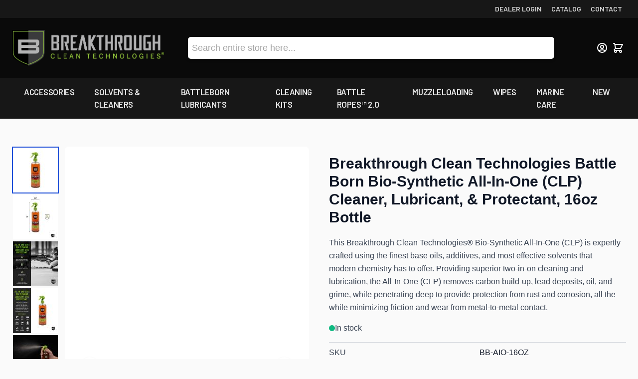

--- FILE ---
content_type: text/html; charset=UTF-8
request_url: https://www.breakthroughclean.com/breakthrough-clean-technologies-battle-born-bio-synthetic-all-in-one-clp-cleaner-lubricant-protectant-16oz-bottle
body_size: 70235
content:
<!doctype html>
<html lang="en">
<head prefix="og: http://ogp.me/ns# fb: http://ogp.me/ns/fb# product: http://ogp.me/ns/product#">
    <meta charset="utf-8"/>
<meta name="title" content="Breakthrough Clean Technologies® Battle Born Bio-Synthetic All-In-One (CLP) Cleaner, Lubricant, &amp; Protectant, 16oz Bottle"/>
<meta name="description" content="Breakthrough® Clean Technologies Battle Born Bio-Synthetic All-In-One (CLP) Cleaner, Lubricant, &amp; Protectant, 16oz Bottle"/>
<meta name="robots" content="INDEX,FOLLOW"/>
<meta name="viewport" content="width=device-width, initial-scale=1"/>
<title>Breakthrough Clean Technologies® Battle Born Bio-Synthetic All-In-One (CLP) Cleaner, Lubricant, &amp; Protectant, 16oz Bottle</title>
        <link rel="stylesheet" type="text/css" media="all" href="https://www.breakthroughclean.com/static/version1758909273/frontend/Saderra/bct/en_US/css/styles.css" />
<link rel="stylesheet" type="text/css" media="all" href="https://www.breakthroughclean.com/static/version1758909273/frontend/Saderra/bct/en_US/Mirasvit_Core/css/fontawesome.min.css" />
<link rel="stylesheet" type="text/css" media="all" href="https://www.breakthroughclean.com/static/version1758909273/frontend/Saderra/bct/en_US/StripeIntegration_Payments/css/wallets.css" />
<link rel="stylesheet" type="text/css" media="all" href="https://www.breakthroughclean.com/static/version1758909273/frontend/Saderra/bct/en_US/Saderra_SeoHeadings/css/seo.css" />
<link rel="stylesheet" type="text/css" defer="defer" href="https://www.breakthroughclean.com/static/version1758909273/frontend/Saderra/bct/en_US/Hyva_PayPalBraintree/css/apple-pay.css" />
<link rel="stylesheet" type="text/css" defer="defer" href="https://www.breakthroughclean.com/static/version1758909273/frontend/Saderra/bct/en_US/Hyva_PayPalBraintree/css/google-pay.css" />
<script type="text/javascript" src="https://www.breakthroughclean.com/static/version1758909273/frontend/Saderra/bct/en_US/Hyva_CheckoutStripe/js/load-stripe.js"></script>
<link rel="canonical" href="https://www.breakthroughclean.com/breakthrough-clean-technologies-battle-born-bio-synthetic-all-in-one-clp-cleaner-lubricant-protectant-16oz-bottle" />
<link rel="icon" type="image/x-icon" href="https://www.breakthroughclean.com/media/favicon/stores/9/bct-ico_1.png" />
<link rel="shortcut icon" type="image/x-icon" href="https://www.breakthroughclean.com/media/favicon/stores/9/bct-ico_1.png" />
<meta name="google-site-verification" content="ol73sfl90RPJW3mgA5N-9uk_o1o4Eo9kKn0DY4FMw3k" />

<link rel="preconnect" href="https://fonts.googleapis.com">
<link rel="preconnect" href="https://fonts.gstatic.com" crossorigin>
<link href="https://fonts.googleapis.com/css2?family=Barlow:wght@200;300;400;500;600;700&display=swap" rel="stylesheet">



<style type="text/css">
.hyva_checkout-index-index .page-header #header a { 
	max-width: 400px !important; 
}

#mirasvitSearchResults { 
background-color:white !important; 
z-index: 100; 
}

.catalog-category-view [data-ui-id="page-title-wrapper"] { 
	display:none; 
}

.cms-page-view .column.main ul { 
	padding: 20px 30px !important;
margin-left:30px; 

}


.cms-page-view .column.main ul li { 
	list-style-type: disc;
}

.cms-page-view ol { 
padding:20px; 
} 

.cms-page-view ol li { 
padding: 5px 20px; 
list-style-type: decimal;
}



.w-full img { 
width: 100%; 
} 

.checkout-onepage #header { 
background-color: #171717 !important; 
border-bottom:none !important; 
}


    

</style>



<!-- Fathom - beautiful, simple website analytics -->
<script src="https://cdn.usefathom.com/script.js" data-site="PWVCGRPH" defer></script>
<!-- / Fathom -->    
<!--Custom Style-->

<style>
    /* Mirasvit Label Templates CSS */
    .cataloglabel-template-badge .shape-badge {
  position: relative;
}
.cataloglabel-template-badge .shape-badge__content {
  left: 10px;
  position: absolute;
  text-align: center;
  top: 10px;
  color: #ffffff;
  width: 80px;
  height: 80px;
  display: flex;
  align-items: center;
  justify-content: center;
  overflow: hidden;
}
.cataloglabel-template-price-tag .shape-price-tag {
  display: inline-block;
  z-index: 5;
  width: auto;
  height: 38px;
  background-color: green;
  border-radius: 3px 4px 4px 3px;
  margin-left: 19px;
  position: relative;
  color: white;
  line-height: 38px;
  padding: 0 10px 0 10px;
  font-weight: 600;
  transform: rotate(30deg);
}
.cataloglabel-template-price-tag .shape-price-tag:before {
  content: "";
  position: absolute;
  display: block;
  top: 4px;
  left: -14px;
  width: 30px;
  height: 30px;
  border-radius: 6px;
  border-bottom-left-radius: 8px;
  background: green;
  transform: rotate(45deg);
  z-index: 1;
}
.cataloglabel-template-price-tag .shape-price-tag:after {
  content: "";
  background-color: white;
  border-radius: 50%;
  width: 8px;
  height: 8px;
  display: block;
  position: absolute;
  left: -9px;
  top: 15px;
  z-index: 2;
}
.cataloglabel-template-price-tag .shape-price-tag span {
  z-index: 10;
  position: relative;
  white-space: nowrap;
}
.cataloglabel-template-simple .shape-simple {
  background: #C1605B;
  color: #fff;
  padding: 5px 10px;
  border-radius: 2px;
  white-space: nowrap;
}
.cataloglabel-template-rounded .shape-rounded {
  background: #C1605B;
  color: #fff;
  padding: 5px 10px;
  border-radius: 40px;
  white-space: nowrap;
}
.cataloglabel-template-wave .shape-wave {
  background: #00B0F0;
  color: #fff;
  padding: 5px 15px;
  border-radius: 0 40px;
  white-space: nowrap;
}
.cataloglabel-template-rounded-right .shape-rounded-right {
  background: #00B0F0;
  color: #fff;
  padding: 5px 10px;
  border-radius: 0 40px 40px 0;
  white-space: nowrap;
}
.cataloglabel-template-rounded-left .shape-rounded-left {
  background: #00B0F0;
  color: #fff;
  padding: 5px 10px;
  border-radius: 40px 0 0 40px;
  white-space: nowrap;
}
.cataloglabel-template-arrow-right .shape-arrow-right {
  --bg: #ED6E2C;
  background: var(--bg);
  color: #fff;
  padding: 5px 10px;
  position: relative;
  height: 30px;
  border-radius: 2px 0 0 2px;
  box-sizing: border-box;
  white-space: nowrap;
}
.cataloglabel-template-arrow-right .shape-arrow-right:after {
  content: "";
  position: absolute;
  right: -15px;
  bottom: 0;
  width: 0;
  height: 0;
  border-left: 15px solid var(--bg);
  border-top: 15px solid transparent;
  border-bottom: 15px solid transparent;
}
.cataloglabel-template-flag-right .shape-flag-right {
  --bg: #ED6E2C;
  background: var(--bg);
  color: #fff;
  padding: 5px 10px;
  position: relative;
  height: 30px;
  border-radius: 2px 0 0 2px;
  box-sizing: border-box;
  white-space: nowrap;
}
.cataloglabel-template-flag-right .shape-flag-right:after {
  content: "";
  position: absolute;
  right: -15px;
  top: 0;
  width: 0;
  height: 0;
  border-top: 15px solid var(--bg);
  border-right: 15px solid transparent;
}
.cataloglabel-template-flag-right .shape-flag-right:before {
  content: "";
  position: absolute;
  right: -15px;
  bottom: 0;
  width: 0;
  height: 0;
  border-bottom: 15px solid var(--bg);
  border-right: 15px solid transparent;
}
.cataloglabel-template-circle .shape-circle {
  background-color: #F2A718;
  border-radius: 50%;
  width: 80px;
  height: 80px;
  display: flex;
  align-items: center;
  justify-content: center;
  color: #fff;
  font-weight: bold;
}
.cataloglabel-template-circle .shape-circle__content {
  max-width: 50px;
  display: flex;
  align-items: center;
  overflow: hidden;
  text-overflow: ellipsis;
  max-height: 50px;
  white-space: nowrap;
}
.cataloglabel-template-circle-2 .shape-circle-2 {
  padding: 5px;
  display: flex;
  justify-content: center;
  align-items: center;
  position: relative;
}
.cataloglabel-template-circle-2 .shape-circle-2:before {
  content: "";
  display: block;
  width: 100%;
  height: 0;
  padding-bottom: 100%;
  background: #4679BD;
  border-radius: 50%;
  position: absolute;
}
.cataloglabel-template-circle-2 .shape-circle-2 div {
  float: left;
  text-align: center;
  color: white;
  white-space: wrap;
  max-width: 100px;
  max-height: 100px;
  text-overflow: ellipsis;
  z-index: 10;
}
.cataloglabel-template-corner-topleft .shape-corner {
  position: relative;
  width: 0;
  height: 0;
  border-top: 100px solid #F2A718;
  border-right: 100px solid transparent;
}
.cataloglabel-template-corner-topleft .shape-corner__content {
  width: 90px;
  display: flex;
  align-items: center;
  overflow: hidden;
  text-overflow: ellipsis;
  height: 25px;
  white-space: nowrap;
  top: -74px;
  position: relative;
  transform: rotate(-45deg);
}
.cataloglabel-template-badge_copy .shape-badge {
  position: relative;
}
.cataloglabel-template-badge_copy .shape-badge__content {
  left: 10px;
  position: absolute;
  text-align: center;
  top: 10px;
  color: #ffffff;
  width: 80px;
  height: 80px;
  display: flex;
  align-items: center;
  justify-content: center;
  overflow: hidden;
}
.cataloglabel-template-new {
  z-index: 0;
}
.cataloglabel-display-2 {
  z-index: 10;
}
.cataloglabel-display-5 {
  z-index: 10;
}
.cataloglabel-display-7 {
  z-index: 10;
}
</style>
<script>
    var BASE_URL = 'https://www.breakthroughclean.com/';
    var THEME_PATH = 'https://www.breakthroughclean.com/static/version1758909273/frontend/Saderra/bct/en_US';
    var COOKIE_CONFIG = {
        "expires": null,
        "path": "\u002F",
        "domain": ".www.breakthroughclean.com",
        "secure": true,
        "lifetime": "3600",
        "cookie_restriction_enabled": false    };
    var CURRENT_STORE_CODE = 'breakthroughclean_com';
    var CURRENT_WEBSITE_ID = '8';

    window.hyva = window.hyva || {}

    window.cookie_consent_groups = window.cookie_consent_groups || {}
    window.cookie_consent_groups['necessary'] = true;

    window.cookie_consent_config = window.cookie_consent_config || {};
    window.cookie_consent_config['necessary'] = [].concat(
        window.cookie_consent_config['necessary'] || [],
        [
            'user_allowed_save_cookie',
            'form_key',
            'mage-messages',
            'private_content_version',
            'mage-cache-sessid',
            'last_visited_store',
            'section_data_ids'
        ]
    );
</script>
<script>
    'use strict';
    (function( hyva, undefined ) {

        function lifetimeToExpires(options, defaults) {

            const lifetime = options.lifetime || defaults.lifetime;

            if (lifetime) {
                const date = new Date;
                date.setTime(date.getTime() + lifetime * 1000);
                return date;
            }

            return null;
        }

        function generateRandomString() {

            const allowedCharacters = '0123456789abcdefghijklmnopqrstuvwxyzABCDEFGHIJKLMNOPQRSTUVWXYZ',
                length = 16;

            let formKey = '',
                charactersLength = allowedCharacters.length;

            for (let i = 0; i < length; i++) {
                formKey += allowedCharacters[Math.round(Math.random() * (charactersLength - 1))]
            }

            return formKey;
        }

        const sessionCookieMarker = {noLifetime: true}

        const cookieTempStorage = {};

        const internalCookie = {
            get(name) {
                const v = document.cookie.match('(^|;) ?' + name + '=([^;]*)(;|$)');
                return v ? v[2] : null;
            },
            set(name, value, days, skipSetDomain) {
                let expires,
                    path,
                    domain,
                    secure,
                    samesite;

                const defaultCookieConfig = {
                    expires: null,
                    path: '/',
                    domain: null,
                    secure: false,
                    lifetime: null,
                    samesite: 'lax'
                };

                const cookieConfig = window.COOKIE_CONFIG || {};

                expires = days && days !== sessionCookieMarker
                    ? lifetimeToExpires({lifetime: 24 * 60 * 60 * days, expires: null}, defaultCookieConfig)
                    : lifetimeToExpires(window.COOKIE_CONFIG, defaultCookieConfig) || defaultCookieConfig.expires;

                path = cookieConfig.path || defaultCookieConfig.path;
                domain = !skipSetDomain && (cookieConfig.domain || defaultCookieConfig.domain);
                secure = cookieConfig.secure || defaultCookieConfig.secure;
                samesite = cookieConfig.samesite || defaultCookieConfig.samesite;

                document.cookie = name + "=" + encodeURIComponent(value) +
                    (expires && days !== sessionCookieMarker ? '; expires=' + expires.toGMTString() : '') +
                    (path ? '; path=' + path : '') +
                    (domain ? '; domain=' + domain : '') +
                    (secure ? '; secure' : '') +
                    (samesite ? '; samesite=' + samesite : 'lax');
            },
            isWebsiteAllowedToSaveCookie() {
                const allowedCookies = this.get('user_allowed_save_cookie');
                if (allowedCookies) {
                    const allowedWebsites = JSON.parse(unescape(allowedCookies));

                    return allowedWebsites[CURRENT_WEBSITE_ID] === 1;
                }
                return false;
            },
            getGroupByCookieName(name) {
                const cookieConsentConfig = window.cookie_consent_config || {};
                let group = null;
                for (let prop in cookieConsentConfig) {
                    if (!cookieConsentConfig.hasOwnProperty(prop)) continue;
                    if (cookieConsentConfig[prop].includes(name)) {
                        group = prop;
                        break;
                    }
                }
                return group;
            },
            isCookieAllowed(name) {
                const cookieGroup = this.getGroupByCookieName(name);
                return cookieGroup
                    ? window.cookie_consent_groups[cookieGroup]
                    : this.isWebsiteAllowedToSaveCookie();
            },
            saveTempStorageCookies() {
                for (const [name, data] of Object.entries(cookieTempStorage)) {
                    if (this.isCookieAllowed(name)) {
                        this.set(name, data['value'], data['days'], data['skipSetDomain']);
                        delete cookieTempStorage[name];
                    }
                }
            }
        };

        hyva.getCookie = (name) => {
            const cookieConfig = window.COOKIE_CONFIG || {};

            if (cookieConfig.cookie_restriction_enabled && ! internalCookie.isCookieAllowed(name)) {
                return cookieTempStorage[name] ? cookieTempStorage[name]['value'] : null;
            }

            return internalCookie.get(name);
        }

        hyva.setCookie = (name, value, days, skipSetDomain) => {
            const cookieConfig = window.COOKIE_CONFIG || {};

            if (cookieConfig.cookie_restriction_enabled && ! internalCookie.isCookieAllowed(name)) {
                cookieTempStorage[name] = {value, days, skipSetDomain};
                return;
            }
            return internalCookie.set(name, value, days, skipSetDomain);
        }


        hyva.setSessionCookie = (name, value, skipSetDomain) => {
            return hyva.setCookie(name, value, sessionCookieMarker, skipSetDomain)
        }

        hyva.getBrowserStorage = () => {
            const browserStorage = window.localStorage || window.sessionStorage;
            if (!browserStorage) {
                console.warn('Browser Storage is unavailable');
                return false;
            }
            try {
                browserStorage.setItem('storage_test', '1');
                browserStorage.removeItem('storage_test');
            } catch (error) {
                console.warn('Browser Storage is not accessible', error);
                return false;
            }
            return browserStorage;
        }

        hyva.postForm = (postParams) => {
            const form = document.createElement("form");

            let data = postParams.data;

            if (! postParams.skipUenc && ! data.uenc) {
                data.uenc = btoa(window.location.href);
            }
            form.method = "POST";
            form.action = postParams.action;

            Object.keys(postParams.data).map(key => {
                const field = document.createElement("input");
                field.type = 'hidden'
                field.value = postParams.data[key];
                field.name = key;
                form.appendChild(field);
            });

            const form_key = document.createElement("input");
            form_key.type = 'hidden';
            form_key.value = hyva.getFormKey();
            form_key.name="form_key";
            form.appendChild(form_key);

            document.body.appendChild(form);

            form.submit();
        }

        hyva.getFormKey = function () {
            let formKey = hyva.getCookie('form_key');

            if (!formKey) {
                formKey = generateRandomString();
                hyva.setCookie('form_key', formKey);
            }

            return formKey;
        }

        hyva.formatPrice = (value, showSign, options = {}) => {
            const groupSeparator = options.groupSeparator;
            const decimalSeparator = options.decimalSeparator
            delete options.groupSeparator;
            delete options.decimalSeparator;
            const formatter = new Intl.NumberFormat(
                'en\u002DUS',
                Object.assign({
                    style: 'currency',
                    currency: 'USD',
                    signDisplay: showSign ? 'always' : 'auto'
                }, options)
            );
            return (typeof Intl.NumberFormat.prototype.formatToParts === 'function') ?
                formatter.formatToParts(value).map(({type, value}) => {
                    switch (type) {
                        case 'currency':
                            return '\u0024' || value;
                        case 'minusSign':
                            return '- ';
                        case 'plusSign':
                            return '+ ';
                        case 'group':
                            return groupSeparator !== undefined ? groupSeparator : value;
                        case 'decimal':
                            return decimalSeparator !== undefined ? decimalSeparator : value;
                        default :
                            return value;
                    }
                }).reduce((string, part) => string + part) :
                formatter.format(value);
        }

        const formatStr = function (str, nStart) {
            const args = Array.from(arguments).slice(2);

            return str.replace(/(%+)([0-9]+)/g, (m, p, n) => {
                const idx = parseInt(n) - nStart;

                if (args[idx] === null || args[idx] === void 0) {
                    return m;
                }
                return p.length % 2
                    ? p.slice(0, -1).replace('%%', '%') + args[idx]
                    : p.replace('%%', '%') + n;
            })
        }

        hyva.str = function (string) {
            const args = Array.from(arguments);
            args.splice(1, 0, 1);

            return formatStr.apply(undefined, args);
        }

        hyva.strf = function () {
            const args = Array.from(arguments);
            args.splice(1, 0, 0);

            return formatStr.apply(undefined, args);
        }

        /**
         * Take a html string as `content` parameter and
         * extract an element from the DOM to replace in
         * the current page under the same selector,
         * defined by `targetSelector`
         */
        hyva.replaceDomElement = (targetSelector, content) => {
            // Parse the content and extract the DOM node using the `targetSelector`
            const parser = new DOMParser();
            const doc = parser.parseFromString(content, 'text/html');
            const contentNode = doc.querySelector(targetSelector);

            // Bail if content or target can't be found
            if (!contentNode || !document.querySelector(targetSelector)) {
                return;
            }

                        hyva.activateScripts(contentNode);
            
            // Replace the old DOM node with the new content
            document.querySelector(targetSelector).replaceWith(contentNode);

            // Reload customerSectionData and display cookie-messages if present
            window.dispatchEvent(new CustomEvent("reload-customer-section-data"));
            hyva.initMessages();
        }

        hyva.removeScripts = (contentNode) => {
            const scripts = contentNode.getElementsByTagName('script');
            for (let i = 0; i < scripts.length; i++) {
                scripts[i].parentNode.removeChild(scripts[i]);
            }
            const templates = contentNode.getElementsByTagName('template');
            for (let i = 0; i < templates.length; i++) {
                const container = document.createElement('div');
                container.innerHTML = templates[i].innerHTML;
                hyva.removeScripts(container);
                templates[i].innerHTML = container.innerHTML;
            }
        }

        hyva.activateScripts = (contentNode) => {
            // Create new array from HTMLCollection to avoid mutation of collection while manipulating the DOM.
            const scripts = Array.from(contentNode.getElementsByTagName('script'));

            // Iterate over all script tags to duplicate+inject each into the head
            for (const original of scripts) {
                const script = document.createElement('script');
                original.type && (script.type = original.type);
                script.innerHTML = original.innerHTML;

                // Remove the original (non-executing) script from the contentNode
                original.parentNode.removeChild(original)

                // Add script to head
                document.head.appendChild(script);
            }

            return contentNode;
        }

        const replace = {['+']: '-', ['/']: '_', ['=']: ','};
        hyva.getUenc = () => btoa(window.location.href).replace(/[+/=]/g, match => replace[match]);

        let currentTrap;

        const focusableElements = (rootElement) => {
            const selector = 'button, [href], input, select, textarea, details, [tabindex]:not([tabindex="-1"]';
            return Array.from(rootElement.querySelectorAll(selector))
                .filter(el => {
                    return el.style.display !== 'none'
                        && !el.disabled
                        && el.tabIndex !== -1
                        && (el.offsetWidth || el.offsetHeight || el.getClientRects().length)
                })
        }

        const focusTrap = (e) => {
            const isTabPressed = e.key === 'Tab' || e.keyCode === 9;
            if (!isTabPressed) return;

            const focusable = focusableElements(currentTrap)
            const firstFocusableElement = focusable[0]
            const lastFocusableElement = focusable[focusable.length - 1]

            e.shiftKey
                ? document.activeElement === firstFocusableElement && (lastFocusableElement.focus(), e.preventDefault())
                : document.activeElement === lastFocusableElement && (firstFocusableElement.focus(), e.preventDefault())
        };

        hyva.releaseFocus = (rootElement) => {
            if (currentTrap && (!rootElement || rootElement === currentTrap)) {
                currentTrap.removeEventListener('keydown', focusTrap)
                currentTrap = null
            }
        }
        hyva.trapFocus = (rootElement) => {
            if (!rootElement) return;
            hyva.releaseFocus()
            currentTrap = rootElement
            rootElement.addEventListener('keydown', focusTrap)
            const firstElement = focusableElements(rootElement)[0]
            firstElement && firstElement.focus()
        }

        hyva.safeParseNumber = (rawValue) => {
            const number = rawValue ? parseFloat(rawValue) : null;

            return Array.isArray(number) || isNaN(number) ? rawValue : number;
        }

        const toCamelCase = s => s.split('_').map(word => word.charAt(0).toUpperCase() + word.slice(1)).join('');
        hyva.createBooleanObject = (name, value = false, additionalMethods = {}) => {

            const camelCase = toCamelCase(name);
            const key = '__hyva_bool_' + name

            return new Proxy(Object.assign(
                additionalMethods,
                {
                    [key]: !!value,
                    [name]() {return !!this[key]},
                    ['!' + name]() {return !this[key]}, // @deprecated This does not work with non-CSP Alpine
                    ['not' + camelCase]() {return !this[key]},
                    ['toggle' + camelCase]() {this[key] = !this[key]},
                    [`set${camelCase}True`]() {this[key] = true},
                    [`set${camelCase}False`]() {this[key] = false},
                }
            ), {
                set(target, prop, value) {
                    return prop === name
                        ? (target[key] = !!value)
                        : Reflect.set(...arguments);
                }
            })
        }

                hyva.alpineInitialized = (fn) => window.addEventListener('alpine:initialized', fn, {once: true})
        window.addEventListener('alpine:init', () => Alpine.data('{}', () => ({})), {once: true});
                window.addEventListener('user-allowed-save-cookie', () => internalCookie.saveTempStorageCookies())

    }( window.hyva = window.hyva || {} ));
</script>

            
    <!-- BEGIN GOOGLE ADWORDS CODE -->
    <script>
        {
            (function initGoogleAdwords(){
                const config = {
                    conversionId: "11011548835",
                    gtagSiteSrc: "https\u003A\u002F\u002Fwww.googletagmanager.com\u002Fgtag\u002Fjs\u003Fid\u003D11011548835",
                    conversionLabel: "",
                    isCookieRestrictionModeEnabled: "",
                    cookieName: 'user_allowed_save_cookie',
                    currentWebsite: '8'
                };
                const anonymize_ip = true;

                let allowServices = false,
                    allowedCookies,
                    allowedWebsites;

                if (typeof hyva === 'undefined' || (!hyva.getBrowserStorage || !hyva.getCookie || !hyva.setCookie)) {
                    console.warn("Hyvä helpers are not loaded yet. Make sure they are included before this script");
                }

                if (config.isCookieRestrictionModeEnabled && typeof hyva !== 'undefined') {
                    allowedCookies = hyva.getCookie(config.cookieName);

                    if (allowedCookies !== null) {
                        allowedWebsites = JSON.parse(unescape(allowedCookies));

                        if (allowedWebsites[config.currentWebsite] === 1) {
                            allowServices = true;
                        }
                    }
                } else {
                    allowServices = true;
                }

                if (allowServices) {
                    if (!window.gtag) {
                                                    const gtagScript = document.createElement('script');
                            gtagScript.type = 'text/javascript';
                            gtagScript.async = true;
                            gtagScript.src = config.gtagSiteSrc;
                            document.head.insertBefore(gtagScript, document.head.children[0]);
                            
                        window.dataLayer = window.dataLayer || [];
                        window.gtag = function () {
                            dataLayer.push(arguments)
                        };

                        gtag('js', new Date());
                        gtag('set', 'developer_id.dYjhlMD', true);
                    }

                    gtag('config', config.conversionId, {'anonymize_ip': anonymize_ip});
                    if (config.conversionLabel) {
                        gtag(
                            'event',
                            'conversion',
                            {
                                'send_to': config.conversionId + '/'
                                    + config.conversionLabel
                            }
                        );
                    }
                }
            }())
        }
    </script>
        <!-- END GOOGLE ADWORDS CODE -->

    <!-- BEGIN GOOGLE ANALYTICS 4 CODE -->
    <script>
        (function initGoogleGA(){
            const config = {"isCookieRestrictionModeEnabled":false,"currentWebsite":8,"cookieName":"user_allowed_save_cookie","pageTrackingData":{"optPageUrl":"","measurementId":"G-HT71HXF8ML"},"ordersTrackingData":[],"googleAnalyticsAvailable":true};
            const anonymize_ip = true;

            let allowServices = false,
                allowedCookies,
                allowedWebsites,
                measurementId;

            if (typeof hyva === 'undefined' || (!hyva.getBrowserStorage || !hyva.getCookie || !hyva.setCookie)) {
                console.warn("Hyvä helpers are not loaded yet. Make sure they are included before this script");
            }
            if (config.isCookieRestrictionModeEnabled && typeof hyva !== 'undefined') {
                allowedCookies = hyva.getCookie(config.cookieName);

                if (allowedCookies !== null) {
                    allowedWebsites = JSON.parse(unescape(allowedCookies));

                    if (allowedWebsites[config.currentWebsite] === 1) {
                        allowServices = true;
                    }
                } else {
                    window.addEventListener('user-allowed-save-cookie', initGoogleGA, { once: true, passive: true });
                }
            } else {
                allowServices = true;
            }

            if (allowServices) {
                measurementId = config.pageTrackingData.measurementId;
                if (!window.gtag) {
                                            const gtagScript = document.createElement('script');
                        gtagScript.type = 'text/javascript';
                        gtagScript.async = true;
                        gtagScript.src = 'https://www.googletagmanager.com/gtag/js?id=' + measurementId;
                        document.head.insertBefore(gtagScript, document.head.children[0]);
                    
                    window.dataLayer = window.dataLayer || [];
                    window.gtag = function(){dataLayer.push(arguments)};
                    gtag('js', new Date());
                    gtag('set', 'developer_id.dYjhlMD', true);
                }

                gtag('config', measurementId, { 'anonymize_ip': anonymize_ip });
                // Purchase Event
                if (config.ordersTrackingData.hasOwnProperty('currency')) {
                    let purchaseObject = config.ordersTrackingData.orders[0];
                    purchaseObject['items'] = config.ordersTrackingData.products;
                    gtag('event', 'purchase', purchaseObject);
                }
            }
        }())
    </script>
        <!-- END GOOGLE ANALYTICS 4 CODE -->
<script>
    if (!window.IntersectionObserver) {
        window.IntersectionObserver = function (callback) {
            this.observe = el => el && callback(this.takeRecords());
            this.takeRecords = () => [{isIntersecting: true, intersectionRatio: 1}];
            this.disconnect = () => {};
            this.unobserve = () => {};
        }
    }
</script>

<meta property="og:type" content="product"/>
<meta property="og:url" content="https://www.breakthroughclean.com/breakthrough-clean-technologies-battle-born-bio-synthetic-all-in-one-clp-cleaner-lubricant-protectant-16oz-bottle"/>
<meta property="og:title" content="Breakthrough Clean Technologies® Battle Born Bio-Synthetic All-In-One (CLP) Cleaner, Lubricant, &amp; Protectant, 16oz Bottle"/>
<meta property="og:description" content="This Breakthrough Clean Technologies® Bio-Synthetic All-In-One (CLP) is expertly crafted using the finest base oils, additives, and most effective solvents that modern chemistry has to offer. Providing superior two-in-on cleaning and lubrication, the All-In-One (CLP) removes carbon build-up, lead deposits, oil, and grime, while penetrating deep to provide protection from rust and corrosion, all the while minimizing friction and wear from metal-to-metal contact."/>
<meta property="og:image" content="https://www.breakthroughclean.com/media/catalog/product/cache/5cf0cd67d985c5a2729a2007397294b6/a/f/af8c6898f23684c5d539ba17e11a16c0ee38b0d46df3aa5b8b34b9b9b22e48a1.jpeg"/>
<meta property="og:site_name" content="Breakthrough Clean"/>
<meta property="product:price:amount" content="43.99"/>
<meta property="product:price:currency" content="USD"/>
<meta property="product:availability" content="in stock"/>
<script>
    function getPositionClasses (position) {
        switch (position) {
            case 'TL': return 'top-0 right-auto bottom-auto left-0';
            case 'TC': return 'top-0 right-auto bottom-auto left-1/2';
            case 'TR': return 'top-0 right-0 bottom-auto left-auto';
            case 'ML': return 'top-1/2 right-auto bottom-auto left-0';
            case 'MC': return 'top-1/2 right-auto bottom-auto left-1/2';
            case 'MR': return 'top-1/2 right-0 bottom-auto left-auto';
            case 'BL': return 'top-auto right-auto bottom-0 left-0';
            case 'BC': return 'top-auto right-auto bottom-0 left-1/2';
            case 'BR': return 'top-auto right-0 bottom-0 left-auto';
        }
    }
</script>
</head>
<body class="pl-thm-saderra pl-thm-saderra-bct catalog-product-view product-breakthrough-clean-technologies-battle-born-bio-synthetic-all-in-one-clp-cleaner-lubricant-protectant-16oz-bottle page-layout-1column" id="html-body"  >
<script>
    document.addEventListener("DOMContentLoaded", () => {

        const id      = 2053;
        let actionUrl = 'https://www.breakthroughclean.com/sorting/track/productImpression';
        actionUrl     = actionUrl + '?id=' + id;

        fetch(actionUrl, {
            method: "get"
        });
    });
</script><input name="form_key" type="hidden" value="grFbCi9j60yXhkJ1" />
    <noscript>
        <section class="message global noscript border-b-2 border-blue-500 bg-blue-50 shadow-none m-0 px-0 rounded-none font-normal">
            <div class="container text-center">
                <p>
                    <strong>JavaScript seems to be disabled in your browser.</strong>
                    <span>
                        For the best experience on our site, be sure to turn on Javascript in your browser.                    </span>
                </p>
            </div>
        </section>
    </noscript>



<div class="hidden lg:block bg-neutral-900 text-neutral-300 text-sm leading-5 font-semibold brand-font uppercase text-center md:text-right p-2">
    <div class="container">
        <a href="https://commerce.byallen.com/" class="hover:text-bctgreen inline-block">
            Dealer Login
        </a>

        <span class="md:hidden px-3">|</span>

        <a href="https://www.breakthroughclean.com/product-catalog" class="hover:text-bctgreen inline-block lg:pl-4">
            Catalog
        </a>

        <span class="md:hidden px-3">|</span>

        <a href="https://www.breakthroughclean.com/contact-us" class="hover:text-bctgreen inline-block lg:pl-4">
            Contact
        </a>


    </div>
</div>
<script>
    document.body.addEventListener('touchstart', () => {}, {passive: true})
</script>
<script>
    // https://github.com/Fischer-L/autoComplt
    !function(t,e){"function"==typeof define&&define.amd?define(e):"object"==typeof exports?module.exports=e():t.autoComplt=t.returnExports=e()}(this,function(){"use strict";Array.prototype.indexOf||(Array.prototype.indexOf=function(t,e){if(void 0===this||null===this)throw new TypeError('"this" is null or not defined');var o=this.length>>>0;for(e=+e||0,Math.abs(e)===1/0&&(e=0),0>e&&(e+=o,0>e&&(e=0));o>e;e++)if(this[e]===t)return e;return-1});var t=function(){var t=-1;if("Microsoft Internet Explorer"==navigator.appName){var e=navigator.userAgent,o=new RegExp("MSIE ([0-9]{1,}[.0-9]{0,})");null!=o.exec(e)&&(t=+RegExp.$1)}return-1===t?NaN:t},e=function(){var e=window.navigator.userAgent.toLowerCase();return e.search(/mobile|windows phone/)>=0?i.modeMobile:t()<=9?i.modePC:o().windowWidth>i.modeMobileW?i.modePC:i.modeMobile},o=function(){return window.innerWidth?{windowWidth:window.innerWidth,windowHeight:window.innerHeight}:document.documentElement.offsetHeight?{windowWidth:document.documentElement.offsetWidth,windowHeight:document.documentElement.offsetHeight}:document.body.offsetHeight?{windowWidth:document.body.offsetWidth,windowHeight:document.body.offsetHeight}:document.documentElement.clientHeight?{windowWidth:document.documentElement.clientWidth,windowHeight:document.documentElement.clientHeight}:document.body.clientHeight?{windowWidth:document.body.clientWidth,windowHeight:document.body.clientHeight}:{windowWidth:-1,windowHeight:-1}},i=function(t){return i=t,t.modePC="modePC",t.modeMobile="modeMobile",t.modeMobileW=768,t.autoCompltListClass="autoComplt-list",t.autoCompltHintClass="autoComplt-hint",t.autoCompltHintSelectedClass="autoComplt-hint-selected",t.maxHintNum=e()===i.modePC?10:5,t.autoCompltDelay=250,t.hiddenArg_close_list_n_make_final_selection="hiddenArg_close_list_n_make_final_selection",t.listStatus={attr:"data-listStatus",open:"open"},t.keyCode={up:38,down:40,esc:27,enter:13},t.defaultStyles={autoCompltList:{maxHeight:"none",border:"1px solid #aaa",padding:"0",margin:"0",zIndex:99,overflowX:"hidden",overflowY:"auto",display:"none",position:"absolute",backgroundColor:"#fff"},autoCompltHint:{height:"1.5em",padding:e()===i.modePC?"2px 6px 2px 10px":"6px 6px 6px 10px",margin:"6px 0",overflow:"hidden",listStyleType:"none",color:"#000",backgroundColor:"#fff",cursor:"default",fontSize:"1em"},autoCompltHintSelected:{color:"#fff",backgroundColor:"#3399ff"}},t.adjStyleAttrs={autoCompltList:["border","maxHeight","backgroundColor"],autoCompltHint:["height","padding","margin","color","backgroundColor","fontSize"],autoCompltHintSelected:["color","backgroundColor"]},t.listenersSupported=["select"],i}({}),n=function(t){return t||(t=window.event),t.target||(t.target=t.srcElement),t.stopBubble=function(){this.cancelBubble=!0,this.stopPropoagation&&this.stopPropoagation()},t.stopDefault=function(){return this.preventDefault&&this.preventDefault(),this.returnValue=!1,!1},t},l=function(t,e,o){t.addEventListener?t.addEventListener(e,o):t.attachEvent&&t.attachEvent("on"+e,o)},s=function(t,e,o){t.removeEventListener?t.removeEventListener(e,o):t.detachEvent&&t.detachEvent("on"+e,o)},u=function(t,e){var o=null;if(window.getComputedStyle)o=window.getComputedStyle(t)[e]||null;else if(t.currentStyle){o=t.currentStyle&&t.currentStyle[e];var i,n,l=t.style;null==o&&l&&l[e]&&(o=l[e]),i=l.left,n=t.runtimeStyle&&t.runtimeStyle.left,n&&(t.runtimeStyle.left=t.currentStyle.left),l.left="fontSize"===e?"1em":o,o=l.pixelLeft+"px",l.left=i,n&&(t.runtimeStyle.left=n)}return o},a={buildElem:function(t){var e=document.createElement("DIV");return e.innerHTML=t,e.firstChild.cloneNode(!0)},buildHint:function(t,e){return"string"==typeof t&&t?(t=this.buildElem('<li class="'+i.autoCompltHintClass+'">'+t+"</li>"),t.style.height=t.style.lineHeight=e.autoCompltHint.height,t.style.padding=e.autoCompltHint.padding,t.style.margin=e.autoCompltHint.margin,t.style.overflow=e.autoCompltHint.overflow,t.style.listStyleType=e.autoCompltHint.listStyleType,t.style.color=e.autoCompltHint.color,t.style.backgroundColor=e.autoCompltHint.backgroundColor,t.style.cursor=e.autoCompltHint.cursor,t.style.fontSize=e.autoCompltHint.fontSize,t):null},buildList:function(t){var e=this.buildElem('<ul class="'+i.autoCompltListClass+'"></ul>');return e.style.maxHeight=t.autoCompltList.maxHeight,e.style.border=t.autoCompltList.border,e.style.padding=t.autoCompltList.padding,e.style.margin=t.autoCompltList.margin,e.style.zIndex=t.autoCompltList.zIndex,e.style.overflowX=t.autoCompltList.overflowX,e.style.overflowY=t.autoCompltList.overflowY,e.style.display=t.autoCompltList.display,e.style.position=t.autoCompltList.position,e.style.backgroundColor=t.autoCompltList.backgroundColor,e}},r=function(t){this.uiElem=null,this.assocInput=t,this.mouseOnList=!1,this.onMouseSelectionListener=null,this.maxHintNum=i.maxHintNum,this.styles=JSON.parse(JSON.stringify(i.defaultStyles))};r.prototype.genList=function(){if(!this.uiElem){var t=this;this.uiElem=a.buildList(this.styles),l(this.uiElem,"mouseover",function(e){e=n(e),t.isHint(e.target)&&(t.pick(e.target),t.autoScroll())}),l(this.uiElem,"mouseout",function(e){t.unpick()}),l(this.uiElem,"mousedown",function(e){t.mouseOnList=!0,setTimeout(function(){t.assocInput.focus()},50)}),l(this.uiElem,"mouseup",function(e){e=n(e),t.isHint(e.target)&&(t.pick(e.target),"function"==typeof t.onMouseSelectionListener&&t.onMouseSelectionListener())}),document.body.appendChild(this.uiElem)}},r.prototype.isHint=function(t){if(t&&"object"==typeof t&&1===t.nodeType){var e=" "+t.className+" ";return e.indexOf(" "+i.autoCompltHintClass+" ")>=0}return!1},r.prototype.putHints=function(t){var e=0;if(t instanceof Array){var o,i,n=[];for(i=Math.min(t.length,this.maxHintNum),o=0;i>o;o++)n.push(a.buildHint(t[o],this.styles)),n[n.length-1]||n.pop();if(n.length>0){var l=document.createDocumentFragment();for(o=0,e=n.length;e>o;o++)l.appendChild(n[o]);this.clearHints(),this.genList(),this.uiElem.appendChild(l)}}return e},r.prototype.clearHints=function(){this.uiElem&&(this.uiElem.innerHTML="")},r.prototype.isOpen=function(){return this.uiElem?this.uiElem.getAttribute(i.listStatus.attr)==i.listStatus.open:!1},r.prototype.open=function(){var t;if(this.uiElem&&(t=this.uiElem.querySelectorAll("."+i.autoCompltHintClass))&&t.length){var e,o;for(o=this.assocInput.getBoundingClientRect(),this.uiElem.style.top=(document.documentElement&&document.documentElement.scrollTop?document.documentElement.scrollTop:document.body.scrollTop)+o.bottom+"px",this.uiElem.style.left=o.left+"px",o=o.right-o.left-parseFloat(u(this.uiElem,"borderLeftWidth"))-parseFloat(u(this.uiElem,"borderRightWidth")),this.uiElem.style.width=o+"px",e=0,o=0;e<t.length;e++)o+=parseFloat(u(t[e],"height"))+parseFloat(u(t[e],"paddingTop"))+parseFloat(u(t[e],"paddingBottom")),t[e+1]&&(o+=Math.max(parseFloat(u(t[e],"marginBottom")),parseFloat(u(t[e+1],"marginTop"))));o+=parseFloat(u(t[0],"marginTop"))+parseFloat(u(t[t.length-1],"marginBottom")),this.uiElem.style.height=o+1+"px",this.uiElem.setAttribute(i.listStatus.attr,i.listStatus.open),this.uiElem.style.display="block"}},r.prototype.close=function(){this.uiElem&&(this.mouseOnList=!1,this.uiElem.parentNode.removeChild(this.uiElem),this.uiElem=null)},r.prototype.autoScroll=function(){var t=this.getPicked();if(t){var e,o=0,i=0,n=t.clientHeight,l=parseFloat(u(t,"marginTop")),s=parseFloat(u(t,"marginBottom"));for(e=t.previousSibling,i=n+(e?Math.max(l,s):l);e;)o+=n,e=e.previousSibling,o+=e?Math.max(l,s):l;(this.uiElem.clientHeight+this.uiElem.scrollTop-o<i||o-this.uiElem.scrollTop<i)&&(this.uiElem.scrollTop=o)}},r.prototype.pick=function(t){if(this.uiElem){var e=null;if(this.isHint(t))e=t;else if("number"==typeof t&&(t>=0||-1===t)){var o=this.uiElem.querySelectorAll("."+i.autoCompltHintClass);o.length>0&&(e=+t,e=-1===e||e>o.length-1?o.length-1:e,e=o[e])}null!==e&&(this.unpick(),e.className+=" "+i.autoCompltHintSelectedClass,e.style.color=this.styles.autoCompltHintSelected.color,e.style.backgroundColor=this.styles.autoCompltHintSelected.backgroundColor)}},r.prototype.unpick=function(){if(this.uiElem){var t=this.getPicked();t&&(t.className=i.autoCompltHintClass,t.style.color=this.styles.autoCompltHint.color,t.style.backgroundColor=this.styles.autoCompltHint.backgroundColor)}},r.prototype.getPicked=function(){return this.uiElem?this.uiElem.querySelector("."+i.autoCompltHintSelectedClass)||null:null};var c={enable:function(t,o){if(t&&"object"==typeof t&&"string"==typeof t.tagName&&"input"==t.tagName.toLowerCase()&&"text"==t.type&&1===t.nodeType&&!t.autoComplt){t.autoComplt={};var u=i.autoCompltDelay,a=!0,c="",p=null,m=null,d=new r(t),f=function(){if(t.value.length>0&&a&&"function"==typeof p&&c!==t.value){var e={that:t,compltTarget:c=t.value,compltTargetMatchCurrentTarget:function(){return e.compltTarget===c},call:function(){e.compltTargetMatchCurrentTarget()&&p.call(e.that,e.compltTarget,e.openHint)},openHint:function(t){e.compltTargetMatchCurrentTarget()&&(d.putHints(t)?d.open():e.that.autoComplt.close())}};setTimeout(e.call,u)}},h=function(){if(a){var e=d.getPicked();e?t.value=e.innerHTML:t.value=c}},y=function(e){d.mouseOnList?(t.focus(),d.mouseOnList=!1):d.isOpen()&&t.autoComplt.close(i.hiddenArg_close_list_n_make_final_selection)},g=function(o){if(e()!==i.modeMobile&&(o=n(o),a))if("keydown"!=o.type||!d.isOpen()||o.keyCode!==i.keyCode.up&&o.keyCode!==i.keyCode.down){if("keyup"==o.type){var l=!1;switch(o.keyCode){case i.keyCode.up:case i.keyCode.down:d.isOpen()||(l=!0);break;case i.keyCode.esc:d.isOpen()&&(t.value=c,t.autoComplt.close(i.hiddenArg_close_list_n_make_final_selection));break;case i.keyCode.enter:d.isOpen()&&(h(),t.autoComplt.close(i.hiddenArg_close_list_n_make_final_selection));break;default:l=!0}l&&(t.value.length>0?f():t.autoComplt.close())}}else{var s=d.getPicked();o.keyCode===i.keyCode.up?s?s.previousSibling?d.pick(s.previousSibling):d.unpick():d.pick(-1):o.keyCode===i.keyCode.down&&(s?s.nextSibling?d.pick(s.nextSibling):d.unpick():d.pick(0)),d.autoScroll(),h()}},C=function(o){e()!==i.modePC&&(t.value.length>0?f():t.autoComplt.close())},H=function(e){null!=m&&"function"==typeof m[e]&&m[e].call(t)};return t.autoComplt.setHintsFetcher=function(t){return null===t||"function"==typeof t?(p=t,!0):!1},t.autoComplt.setListener=function(t,e){return(null===e||"function"==typeof e)&&i.listenersSupported.indexOf(t)>=0?(null==m&&(m={}),m[t]=e,!0):!1},t.autoComplt.setStyles=function(t,e){var o,n,l=!1;switch(t){case i.autoCompltListClass:o=d.styles.autoCompltList,n=i.adjStyleAttrs.autoCompltList;break;case i.autoCompltHintClass:o=d.styles.autoCompltHint,n=i.adjStyleAttrs.autoCompltHint;break;case i.autoCompltHintSelectedClass:o=d.styles.autoCompltHintSelected,n=i.adjStyleAttrs.autoCompltHintSelected}if(e instanceof Object&&o&&n)for(var s=0;s<n.length;s++)("string"==typeof e[n[s]]||"number"==typeof e[n[s]])&&(l||(l={}),l[n[s]]=o[n[s]]=e[n[s]]);return l},t.autoComplt.config=function(t){var e=!1;if(t instanceof Object){var o;void 0!==t.delay&&(o=Math.floor(t.delay))>0&&(e||(e={}),u=e.delay=o),void 0!==t.maxHintNum&&(o=Math.floor(t.maxHintNum))>0&&(e||(e={}),d.maxHintNum=e.maxHintNum=o)}return e},t.autoComplt.close=function(){c="",d.close(),a&&""!==t.value&&arguments[0]===i.hiddenArg_close_list_n_make_final_selection&&H("select")},t.autoComplt.enable=function(){a=!0},t.autoComplt.disable=function(){a=!1,this.close()},t.autoComplt.destroy=function(){s(t,"blur",y),s(t,"keyup",g),s(t,"keydown",g),this.disable(),delete t.autoComplt},d.onMouseSelectionListener=function(){h(),t.autoComplt.close(i.hiddenArg_close_list_n_make_final_selection)},l(t,"blur",y),l(t,"keyup",g),l(t,"keydown",g),l(t,"input",C),o instanceof Object&&(t.autoComplt.config(o),t.autoComplt.setHintsFetcher(o.hintsFetcher)),t}return null}};return c});
</script>
<div class="page-wrapper"><header class="page-header"><a class="action skip sr-only focus:not-sr-only focus:absolute focus:z-40 focus:bg-white
   contentarea"
   href="#contentarea">
    <span>
        Skip to Content    </span>
</a>
<script>
    function initHeader () {
        return {
            searchOpen: false,
            cart: {},
            isCartOpen: false,
            isMobile: true,
            init() {
                this.$watch('isMobile', () => this.updateSearchBasedOnDevice());
                this.checkIsSearchMobile();
                this.checkHeaderSize();
            },
            checkHeaderSize() {
                const pageHeader = document.querySelector('.page-header');
                if (!pageHeader) return;
                document.documentElement.style.setProperty("--page-header-height", `${pageHeader.offsetHeight}px`);
            },
            getData(data) {
                if (data.cart) { this.cart = data.cart }
            },
            isCartEmpty() {
                return !this.cart.summary_count
            },
            checkIsSearchMobile() {
                const mobileElement = this.$refs.searchContainerMobile;
                this.isMobile = mobileElement
                    ? getComputedStyle(mobileElement).display !== "none"
                    : window.matchMedia('(max-width: 1023px)').matches; // Fallback to `md` breakpoint
            },
            updateSearchBasedOnDevice() {
                const target = this.isMobile ? this.$refs.searchContainerMobile : this.$refs.searchContainerDesktop;
                target.appendChild(this.$refs.searchForm);
            },
            toggleCart(event) {
                if (event.detail && event.detail.isOpen !== undefined) {
                    this.isCartOpen = event.detail.isOpen
                    if (!this.isCartOpen && this.$refs && this.$refs.cartButton) {
                        this.$refs.cartButton.focus()
                    }
                } else {
                                        this.isCartOpen = true
                }
            },
            eventListeners: {
                ['@private-content-loaded.window'](event) {
                    this.getData(event.detail.data);
                },
                ['@resize.window.debounce']() {
                    this.checkIsSearchMobile();
                },
                ['@visibilitychange.window.debounce']() {
                    this.checkIsSearchMobile();
                },
            },
        }
    }
    function initCompareHeader() {
        return {
            compareProducts: null,
            itemCount: 0,
            receiveCompareData(data) {
                if (data['compare-products']) {
                    this.compareProducts = data['compare-products'];
                    this.itemCount = this.compareProducts.count;
                }
            }
        }
    }
</script>
<div
    id="header"
    class="bg-neutral-950"
    x-data="initHeader()"
    x-bind="eventListeners"
    @resize.window.debounce="checkHeaderSize"
>
    <div class="container py-6 flex gap-4 items-center">
        
<nav
    class="navigation lg:hidden bg-neutral-900 text-neutral-300"
    aria-label="Site&#x20;navigation"
    x-data="initMenuMobile_690e4ae48b709()"
    @load.window="setActiveMenu($root)"
    @keydown.window.escape="closeMenu()"
>
    <button
        type="button"
        class="block text-white"
        aria-label="Open&#x20;menu"
        :aria-expanded="open"
        x-ref="mobileMenuTrigger"
        x-show="!open"
        @click="openMenu()"
    >
        <svg xmlns="http://www.w3.org/2000/svg" fill="none" viewBox="0 0 24 24" stroke-width="2" stroke="currentColor" width="24" height="24" aria-hidden="true">
  <path stroke-linecap="round" stroke-linejoin="round" d="M4 6h16M4 12h16M4 18h16"/>
</svg>
    </button>
    <div
        x-ref="mobileMenuNavLinks"
        class="
            z-50 fixed top-0 right-0 w-full h-full p-1 hidden
            flex-col bg-neutral-900
            overflow-y-auto overflow-x-hidden
        "
        :class="{ 'flex': open, 'hidden': !open }"
        :aria-hidden="open ? 'false' : 'true'"
        role="dialog"
        aria-modal="true"
    >
        <ul
            class="border-t border-neutral-800 flex flex-col gap-y-1 mt-16"
            aria-label="Site&#x20;navigation&#x20;links"
        >
                            <li
                    data-child-id="category-node-647-main"
                    class="level-0"
                >
                    <div
                        class="flex items-center transition-transform duration-150 ease-in-out transform"
                        :class="{
                            '-translate-x-full' : mobilePanelActiveId,
                            'translate-x-0' : !mobilePanelActiveId
                        }"
                    >
                        <a
                            class="flex items-center w-full px-8 py-4 border-b cursor-pointer
                                bg-neutral-900 border-neutral-800 level-0 text-neutral-300
                            "
                            href="https://www.breakthroughclean.com/cleaning-tools-and-accessories"
                            title="Accessories"
                        >
                            Accessories                        </a>
                                                    <button
                                @click="openSubcategory('category-node-647')"
                                class="absolute right-0 flex items-center justify-center w-11 h-11 mr-8 cursor-pointer
                                bg-neutral-900 border-neutral-800"
                                aria-label="Open&#x20;Accessories&#x20;subcategories"
                                aria-haspopup="true"
                                :aria-expanded="mobilePanelActiveId === 'category-node-647'"
                            >
                                <div class="w-8 h-8 border border-neutral-800 text-neutral-400 rounded">
                                    <svg xmlns="http://www.w3.org/2000/svg" fill="none" viewBox="0 0 24 24" stroke-width="2" stroke="currentColor" class="w-full h-full p-1" width="24" height="24" aria-hidden="true">
  <path stroke-linecap="round" stroke-linejoin="round" d="M9 5l7 7-7 7"/>
</svg>
                                </div>
                            </button>
                                            </div>
                                            <div
                            data-child-id="category-node-647"
                            class="absolute top-0 right-0 z-10 flex flex-col gap-1 w-full h-full p-1 bg-neutral-900"
                            :class="{
                                'hidden': mobilePanelActiveId !== 'category-node-647'
                            }"
                        >
                            <ul
                                class="mt-16 transition-transform duration-200 ease-in-out translate-x-full transform"
                                :class="{
                                    'translate-x-full' : mobilePanelActiveId !== 'category-node-647',
                                    'translate-x-0' : mobilePanelActiveId === 'category-node-647',
                                }"
                                aria-label="Subcategories"
                            >
                                <li>
                                    <button
                                        type="button"
                                        class="flex items-center px-8 py-4 border-b cursor-pointer bg-neutral-900 border-neutral-800 w-full border-t"
                                        @click="backToMainCategories('category-node-647-main')"
                                        aria-label="Back&#x20;to&#x20;main&#x20;categories"
                                    >
                                        <svg xmlns="http://www.w3.org/2000/svg" fill="none" viewBox="0 0 24 24" stroke-width="2" stroke="currentColor" width="24" height="24" aria-hidden="true">
  <path stroke-linecap="round" stroke-linejoin="round" d="M15 19l-7-7 7-7"/>
</svg>
                                        <span class="ml-4">
                                            Accessories                                        </span>
                                    </button>
                                </li>
                                <li>
                                    <a
                                        href="https://www.breakthroughclean.com/cleaning-tools-and-accessories"
                                        title="Accessories"
                                        class="flex items-center w-full px-8 py-4 border-b cursor-pointer
                                            bg-neutral-900 border-neutral-800 text-neutral-300
                                        "
                                    >
                                        <span class="ml-10">
                                            View All                                        </span>
                                    </a>
                                </li>
                                                                    <li>
                                        <a
                                            href="https://www.breakthroughclean.com/cleaning-tools-and-accessories/bore-chamber-mops"
                                            title="Bore&#x20;&amp;&#x20;Chamber&#x20;Mops"
                                            class="flex items-center w-full px-8 py-4 border-b cursor-pointer
                                                bg-neutral-900 border-neutral-800
                                            "
                                        >
                                            <span class="ml-10 text-base text-neutral-300">
                                                Bore &amp; Chamber Mops                                            </span>
                                        </a>
                                    </li>
                                                                    <li>
                                        <a
                                            href="https://www.breakthroughclean.com/cleaning-tools-and-accessories/brushes"
                                            title="Brushes"
                                            class="flex items-center w-full px-8 py-4 border-b cursor-pointer
                                                bg-neutral-900 border-neutral-800
                                            "
                                        >
                                            <span class="ml-10 text-base text-neutral-300">
                                                Brushes                                            </span>
                                        </a>
                                    </li>
                                                                    <li>
                                        <a
                                            href="https://www.breakthroughclean.com/cleaning-tools-and-accessories/jags"
                                            title="Jags"
                                            class="flex items-center w-full px-8 py-4 border-b cursor-pointer
                                                bg-neutral-900 border-neutral-800
                                            "
                                        >
                                            <span class="ml-10 text-base text-neutral-300">
                                                Jags                                            </span>
                                        </a>
                                    </li>
                                                                    <li>
                                        <a
                                            href="https://www.breakthroughclean.com/cleaning-tools-and-accessories/patch-holders"
                                            title="Patch&#x20;Holders"
                                            class="flex items-center w-full px-8 py-4 border-b cursor-pointer
                                                bg-neutral-900 border-neutral-800
                                            "
                                        >
                                            <span class="ml-10 text-base text-neutral-300">
                                                Patch Holders                                            </span>
                                        </a>
                                    </li>
                                                                    <li>
                                        <a
                                            href="https://www.breakthroughclean.com/cleaning-tools-and-accessories/cotton-patches"
                                            title="Cotton&#x20;Patches"
                                            class="flex items-center w-full px-8 py-4 border-b cursor-pointer
                                                bg-neutral-900 border-neutral-800
                                            "
                                        >
                                            <span class="ml-10 text-base text-neutral-300">
                                                Cotton Patches                                            </span>
                                        </a>
                                    </li>
                                                                    <li>
                                        <a
                                            href="https://www.breakthroughclean.com/cleaning-tools-and-accessories/carbon-fiber-rods"
                                            title="Carbon&#x20;Fiber&#x20;Rods"
                                            class="flex items-center w-full px-8 py-4 border-b cursor-pointer
                                                bg-neutral-900 border-neutral-800
                                            "
                                        >
                                            <span class="ml-10 text-base text-neutral-300">
                                                Carbon Fiber Rods                                            </span>
                                        </a>
                                    </li>
                                                                    <li>
                                        <a
                                            href="https://www.breakthroughclean.com/cleaning-tools-and-accessories/cables-handles"
                                            title="Cables&#x20;&amp;&#x20;Handles"
                                            class="flex items-center w-full px-8 py-4 border-b cursor-pointer
                                                bg-neutral-900 border-neutral-800
                                            "
                                        >
                                            <span class="ml-10 text-base text-neutral-300">
                                                Cables &amp; Handles                                            </span>
                                        </a>
                                    </li>
                                                                    <li>
                                        <a
                                            href="https://www.breakthroughclean.com/cleaning-tools-and-accessories/swabs-chamber-stars"
                                            title="Swabs&#x20;&amp;&#x20;Chamber&#x20;Stars"
                                            class="flex items-center w-full px-8 py-4 border-b cursor-pointer
                                                bg-neutral-900 border-neutral-800
                                            "
                                        >
                                            <span class="ml-10 text-base text-neutral-300">
                                                Swabs &amp; Chamber Stars                                            </span>
                                        </a>
                                    </li>
                                                                    <li>
                                        <a
                                            href="https://www.breakthroughclean.com/cleaning-tools-and-accessories/gun-mat"
                                            title="Gun&#x20;Mat"
                                            class="flex items-center w-full px-8 py-4 border-b cursor-pointer
                                                bg-neutral-900 border-neutral-800
                                            "
                                        >
                                            <span class="ml-10 text-base text-neutral-300">
                                                Gun Mat                                            </span>
                                        </a>
                                    </li>
                                                                    <li>
                                        <a
                                            href="https://www.breakthroughclean.com/cleaning-tools-and-accessories/tools"
                                            title="Tools"
                                            class="flex items-center w-full px-8 py-4 border-b cursor-pointer
                                                bg-neutral-900 border-neutral-800
                                            "
                                        >
                                            <span class="ml-10 text-base text-neutral-300">
                                                Tools                                            </span>
                                        </a>
                                    </li>
                                                            </ul>
                            <button
                                @click="closeMenu()"
                                class="absolute flex justify-end w-16 self-end mb-1 transition-none text-neutral-300"
                                aria-label="Close&#x20;menu"
                            >
                                <svg xmlns="http://www.w3.org/2000/svg" fill="none" viewBox="0 0 24 24" stroke-width="2" stroke="currentColor" class="hidden p-4" width="64" height="64" :class="{ 'hidden' : !open, 'block text-neutral-300': open }" aria-hidden="true">
  <path stroke-linecap="round" stroke-linejoin="round" d="M6 18L18 6M6 6l12 12"/>
</svg>
                            </button>
                        </div>
                                    </li>
                            <li
                    data-child-id="category-node-638-main"
                    class="level-0"
                >
                    <div
                        class="flex items-center transition-transform duration-150 ease-in-out transform"
                        :class="{
                            '-translate-x-full' : mobilePanelActiveId,
                            'translate-x-0' : !mobilePanelActiveId
                        }"
                    >
                        <a
                            class="flex items-center w-full px-8 py-4 border-b cursor-pointer
                                bg-neutral-900 border-neutral-800 level-0 text-neutral-300
                            "
                            href="https://www.breakthroughclean.com/solvents-cleaners"
                            title="Solvents&#x20;&amp;&#x20;Cleaners"
                        >
                            Solvents &amp; Cleaners                        </a>
                                                    <button
                                @click="openSubcategory('category-node-638')"
                                class="absolute right-0 flex items-center justify-center w-11 h-11 mr-8 cursor-pointer
                                bg-neutral-900 border-neutral-800"
                                aria-label="Open&#x20;Solvents&#x20;&amp;&#x20;Cleaners&#x20;subcategories"
                                aria-haspopup="true"
                                :aria-expanded="mobilePanelActiveId === 'category-node-638'"
                            >
                                <div class="w-8 h-8 border border-neutral-800 text-neutral-400 rounded">
                                    <svg xmlns="http://www.w3.org/2000/svg" fill="none" viewBox="0 0 24 24" stroke-width="2" stroke="currentColor" class="w-full h-full p-1" width="24" height="24" aria-hidden="true">
  <path stroke-linecap="round" stroke-linejoin="round" d="M9 5l7 7-7 7"/>
</svg>
                                </div>
                            </button>
                                            </div>
                                            <div
                            data-child-id="category-node-638"
                            class="absolute top-0 right-0 z-10 flex flex-col gap-1 w-full h-full p-1 bg-neutral-900"
                            :class="{
                                'hidden': mobilePanelActiveId !== 'category-node-638'
                            }"
                        >
                            <ul
                                class="mt-16 transition-transform duration-200 ease-in-out translate-x-full transform"
                                :class="{
                                    'translate-x-full' : mobilePanelActiveId !== 'category-node-638',
                                    'translate-x-0' : mobilePanelActiveId === 'category-node-638',
                                }"
                                aria-label="Subcategories"
                            >
                                <li>
                                    <button
                                        type="button"
                                        class="flex items-center px-8 py-4 border-b cursor-pointer bg-neutral-900 border-neutral-800 w-full border-t"
                                        @click="backToMainCategories('category-node-638-main')"
                                        aria-label="Back&#x20;to&#x20;main&#x20;categories"
                                    >
                                        <svg xmlns="http://www.w3.org/2000/svg" fill="none" viewBox="0 0 24 24" stroke-width="2" stroke="currentColor" width="24" height="24" aria-hidden="true">
  <path stroke-linecap="round" stroke-linejoin="round" d="M15 19l-7-7 7-7"/>
</svg>
                                        <span class="ml-4">
                                            Solvents &amp; Cleaners                                        </span>
                                    </button>
                                </li>
                                <li>
                                    <a
                                        href="https://www.breakthroughclean.com/solvents-cleaners"
                                        title="Solvents&#x20;&amp;&#x20;Cleaners"
                                        class="flex items-center w-full px-8 py-4 border-b cursor-pointer
                                            bg-neutral-900 border-neutral-800 text-neutral-300
                                        "
                                    >
                                        <span class="ml-10">
                                            View All                                        </span>
                                    </a>
                                </li>
                                                                    <li>
                                        <a
                                            href="https://www.breakthroughclean.com/solvents-cleaners/all-in-one-clp"
                                            title="All-In-One&#x20;&#x28;CLP&#x29;"
                                            class="flex items-center w-full px-8 py-4 border-b cursor-pointer
                                                bg-neutral-900 border-neutral-800
                                            "
                                        >
                                            <span class="ml-10 text-base text-neutral-300">
                                                All-In-One (CLP)                                            </span>
                                        </a>
                                    </li>
                                                                    <li>
                                        <a
                                            href="https://www.breakthroughclean.com/solvents-cleaners/military-grade-solvent"
                                            title="Military-Grade&#x20;Solvent"
                                            class="flex items-center w-full px-8 py-4 border-b cursor-pointer
                                                bg-neutral-900 border-neutral-800
                                            "
                                        >
                                            <span class="ml-10 text-base text-neutral-300">
                                                Military-Grade Solvent                                            </span>
                                        </a>
                                    </li>
                                                                    <li>
                                        <a
                                            href="https://www.breakthroughclean.com/solvents-cleaners/copper-remover"
                                            title="Copper&#x20;Remover"
                                            class="flex items-center w-full px-8 py-4 border-b cursor-pointer
                                                bg-neutral-900 border-neutral-800
                                            "
                                        >
                                            <span class="ml-10 text-base text-neutral-300">
                                                Copper Remover                                            </span>
                                        </a>
                                    </li>
                                                                    <li>
                                        <a
                                            href="https://www.breakthroughclean.com/solvents-cleaners/carbon-pro"
                                            title="Carbon&#x20;Pro"
                                            class="flex items-center w-full px-8 py-4 border-b cursor-pointer
                                                bg-neutral-900 border-neutral-800
                                            "
                                        >
                                            <span class="ml-10 text-base text-neutral-300">
                                                Carbon Pro                                            </span>
                                        </a>
                                    </li>
                                                                    <li>
                                        <a
                                            href="https://www.breakthroughclean.com/solvents-cleaners/suppressor-cleaner"
                                            title="Suppressor&#x20;Cleaner"
                                            class="flex items-center w-full px-8 py-4 border-b cursor-pointer
                                                bg-neutral-900 border-neutral-800
                                            "
                                        >
                                            <span class="ml-10 text-base text-neutral-300">
                                                Suppressor Cleaner                                            </span>
                                        </a>
                                    </li>
                                                                    <li>
                                        <a
                                            href="https://www.breakthroughclean.com/solvents-cleaners/aerosol-cleaners"
                                            title="Aerosol&#x20;Cleaners"
                                            class="flex items-center w-full px-8 py-4 border-b cursor-pointer
                                                bg-neutral-900 border-neutral-800
                                            "
                                        >
                                            <span class="ml-10 text-base text-neutral-300">
                                                Aerosol Cleaners                                            </span>
                                        </a>
                                    </li>
                                                            </ul>
                            <button
                                @click="closeMenu()"
                                class="absolute flex justify-end w-16 self-end mb-1 transition-none text-neutral-300"
                                aria-label="Close&#x20;menu"
                            >
                                <svg xmlns="http://www.w3.org/2000/svg" fill="none" viewBox="0 0 24 24" stroke-width="2" stroke="currentColor" class="hidden p-4" width="64" height="64" :class="{ 'hidden' : !open, 'block text-neutral-300': open }" aria-hidden="true">
  <path stroke-linecap="round" stroke-linejoin="round" d="M6 18L18 6M6 6l12 12"/>
</svg>
                            </button>
                        </div>
                                    </li>
                            <li
                    data-child-id="category-node-639-main"
                    class="level-0"
                >
                    <div
                        class="flex items-center transition-transform duration-150 ease-in-out transform"
                        :class="{
                            '-translate-x-full' : mobilePanelActiveId,
                            'translate-x-0' : !mobilePanelActiveId
                        }"
                    >
                        <a
                            class="flex items-center w-full px-8 py-4 border-b cursor-pointer
                                bg-neutral-900 border-neutral-800 level-0 text-neutral-300
                            "
                            href="https://www.breakthroughclean.com/battleborn-lubricants"
                            title="Battleborn&#x20;Lubricants"
                        >
                            Battleborn Lubricants                        </a>
                                                    <button
                                @click="openSubcategory('category-node-639')"
                                class="absolute right-0 flex items-center justify-center w-11 h-11 mr-8 cursor-pointer
                                bg-neutral-900 border-neutral-800"
                                aria-label="Open&#x20;Battleborn&#x20;Lubricants&#x20;subcategories"
                                aria-haspopup="true"
                                :aria-expanded="mobilePanelActiveId === 'category-node-639'"
                            >
                                <div class="w-8 h-8 border border-neutral-800 text-neutral-400 rounded">
                                    <svg xmlns="http://www.w3.org/2000/svg" fill="none" viewBox="0 0 24 24" stroke-width="2" stroke="currentColor" class="w-full h-full p-1" width="24" height="24" aria-hidden="true">
  <path stroke-linecap="round" stroke-linejoin="round" d="M9 5l7 7-7 7"/>
</svg>
                                </div>
                            </button>
                                            </div>
                                            <div
                            data-child-id="category-node-639"
                            class="absolute top-0 right-0 z-10 flex flex-col gap-1 w-full h-full p-1 bg-neutral-900"
                            :class="{
                                'hidden': mobilePanelActiveId !== 'category-node-639'
                            }"
                        >
                            <ul
                                class="mt-16 transition-transform duration-200 ease-in-out translate-x-full transform"
                                :class="{
                                    'translate-x-full' : mobilePanelActiveId !== 'category-node-639',
                                    'translate-x-0' : mobilePanelActiveId === 'category-node-639',
                                }"
                                aria-label="Subcategories"
                            >
                                <li>
                                    <button
                                        type="button"
                                        class="flex items-center px-8 py-4 border-b cursor-pointer bg-neutral-900 border-neutral-800 w-full border-t"
                                        @click="backToMainCategories('category-node-639-main')"
                                        aria-label="Back&#x20;to&#x20;main&#x20;categories"
                                    >
                                        <svg xmlns="http://www.w3.org/2000/svg" fill="none" viewBox="0 0 24 24" stroke-width="2" stroke="currentColor" width="24" height="24" aria-hidden="true">
  <path stroke-linecap="round" stroke-linejoin="round" d="M15 19l-7-7 7-7"/>
</svg>
                                        <span class="ml-4">
                                            Battleborn Lubricants                                        </span>
                                    </button>
                                </li>
                                <li>
                                    <a
                                        href="https://www.breakthroughclean.com/battleborn-lubricants"
                                        title="Battleborn&#x20;Lubricants"
                                        class="flex items-center w-full px-8 py-4 border-b cursor-pointer
                                            bg-neutral-900 border-neutral-800 text-neutral-300
                                        "
                                    >
                                        <span class="ml-10">
                                            View All                                        </span>
                                    </a>
                                </li>
                                                                    <li>
                                        <a
                                            href="https://www.breakthroughclean.com/battleborn-lubricants/high-purity-oil"
                                            title="High-Purity&#x20;Oil"
                                            class="flex items-center w-full px-8 py-4 border-b cursor-pointer
                                                bg-neutral-900 border-neutral-800
                                            "
                                        >
                                            <span class="ml-10 text-base text-neutral-300">
                                                High-Purity Oil                                            </span>
                                        </a>
                                    </li>
                                                                    <li>
                                        <a
                                            href="https://www.breakthroughclean.com/battleborn-lubricants/hp-pro-oil"
                                            title="HP&#x20;Pro&#x20;Oil"
                                            class="flex items-center w-full px-8 py-4 border-b cursor-pointer
                                                bg-neutral-900 border-neutral-800
                                            "
                                        >
                                            <span class="ml-10 text-base text-neutral-300">
                                                HP Pro Oil                                            </span>
                                        </a>
                                    </li>
                                                                    <li>
                                        <a
                                            href="https://www.breakthroughclean.com/battleborn-lubricants/battle-born-grease"
                                            title="Battle&#x20;Born&#x20;Grease"
                                            class="flex items-center w-full px-8 py-4 border-b cursor-pointer
                                                bg-neutral-900 border-neutral-800
                                            "
                                        >
                                            <span class="ml-10 text-base text-neutral-300">
                                                Battle Born Grease                                            </span>
                                        </a>
                                    </li>
                                                                    <li>
                                        <a
                                            href="https://www.breakthroughclean.com/battleborn-lubricants/hp100-knife-oil"
                                            title="HP100&#x20;Knife&#x20;Oil"
                                            class="flex items-center w-full px-8 py-4 border-b cursor-pointer
                                                bg-neutral-900 border-neutral-800
                                            "
                                        >
                                            <span class="ml-10 text-base text-neutral-300">
                                                HP100 Knife Oil                                            </span>
                                        </a>
                                    </li>
                                                            </ul>
                            <button
                                @click="closeMenu()"
                                class="absolute flex justify-end w-16 self-end mb-1 transition-none text-neutral-300"
                                aria-label="Close&#x20;menu"
                            >
                                <svg xmlns="http://www.w3.org/2000/svg" fill="none" viewBox="0 0 24 24" stroke-width="2" stroke="currentColor" class="hidden p-4" width="64" height="64" :class="{ 'hidden' : !open, 'block text-neutral-300': open }" aria-hidden="true">
  <path stroke-linecap="round" stroke-linejoin="round" d="M6 18L18 6M6 6l12 12"/>
</svg>
                            </button>
                        </div>
                                    </li>
                            <li
                    data-child-id="category-node-642-main"
                    class="level-0"
                >
                    <div
                        class="flex items-center transition-transform duration-150 ease-in-out transform"
                        :class="{
                            '-translate-x-full' : mobilePanelActiveId,
                            'translate-x-0' : !mobilePanelActiveId
                        }"
                    >
                        <a
                            class="flex items-center w-full px-8 py-4 border-b cursor-pointer
                                bg-neutral-900 border-neutral-800 level-0 text-neutral-300
                            "
                            href="https://www.breakthroughclean.com/cleaning-kits"
                            title="Cleaning&#x20;Kits"
                        >
                            Cleaning Kits                        </a>
                                                    <button
                                @click="openSubcategory('category-node-642')"
                                class="absolute right-0 flex items-center justify-center w-11 h-11 mr-8 cursor-pointer
                                bg-neutral-900 border-neutral-800"
                                aria-label="Open&#x20;Cleaning&#x20;Kits&#x20;subcategories"
                                aria-haspopup="true"
                                :aria-expanded="mobilePanelActiveId === 'category-node-642'"
                            >
                                <div class="w-8 h-8 border border-neutral-800 text-neutral-400 rounded">
                                    <svg xmlns="http://www.w3.org/2000/svg" fill="none" viewBox="0 0 24 24" stroke-width="2" stroke="currentColor" class="w-full h-full p-1" width="24" height="24" aria-hidden="true">
  <path stroke-linecap="round" stroke-linejoin="round" d="M9 5l7 7-7 7"/>
</svg>
                                </div>
                            </button>
                                            </div>
                                            <div
                            data-child-id="category-node-642"
                            class="absolute top-0 right-0 z-10 flex flex-col gap-1 w-full h-full p-1 bg-neutral-900"
                            :class="{
                                'hidden': mobilePanelActiveId !== 'category-node-642'
                            }"
                        >
                            <ul
                                class="mt-16 transition-transform duration-200 ease-in-out translate-x-full transform"
                                :class="{
                                    'translate-x-full' : mobilePanelActiveId !== 'category-node-642',
                                    'translate-x-0' : mobilePanelActiveId === 'category-node-642',
                                }"
                                aria-label="Subcategories"
                            >
                                <li>
                                    <button
                                        type="button"
                                        class="flex items-center px-8 py-4 border-b cursor-pointer bg-neutral-900 border-neutral-800 w-full border-t"
                                        @click="backToMainCategories('category-node-642-main')"
                                        aria-label="Back&#x20;to&#x20;main&#x20;categories"
                                    >
                                        <svg xmlns="http://www.w3.org/2000/svg" fill="none" viewBox="0 0 24 24" stroke-width="2" stroke="currentColor" width="24" height="24" aria-hidden="true">
  <path stroke-linecap="round" stroke-linejoin="round" d="M15 19l-7-7 7-7"/>
</svg>
                                        <span class="ml-4">
                                            Cleaning Kits                                        </span>
                                    </button>
                                </li>
                                <li>
                                    <a
                                        href="https://www.breakthroughclean.com/cleaning-kits"
                                        title="Cleaning&#x20;Kits"
                                        class="flex items-center w-full px-8 py-4 border-b cursor-pointer
                                            bg-neutral-900 border-neutral-800 text-neutral-300
                                        "
                                    >
                                        <span class="ml-10">
                                            View All                                        </span>
                                    </a>
                                </li>
                                                                    <li>
                                        <a
                                            href="https://www.breakthroughclean.com/cleaning-kits/rifle-cleaning-kits"
                                            title="Rifle&#x20;Cleaning&#x20;Kits"
                                            class="flex items-center w-full px-8 py-4 border-b cursor-pointer
                                                bg-neutral-900 border-neutral-800
                                            "
                                        >
                                            <span class="ml-10 text-base text-neutral-300">
                                                Rifle Cleaning Kits                                            </span>
                                        </a>
                                    </li>
                                                                    <li>
                                        <a
                                            href="https://www.breakthroughclean.com/cleaning-kits/pistol-cleaning-kits"
                                            title="Pistol&#x20;Cleaning&#x20;Kits"
                                            class="flex items-center w-full px-8 py-4 border-b cursor-pointer
                                                bg-neutral-900 border-neutral-800
                                            "
                                        >
                                            <span class="ml-10 text-base text-neutral-300">
                                                Pistol Cleaning Kits                                            </span>
                                        </a>
                                    </li>
                                                                    <li>
                                        <a
                                            href="https://www.breakthroughclean.com/cleaning-kits/shotgun-cleaning-kits"
                                            title="Shotgun&#x20;Cleaning&#x20;Kits"
                                            class="flex items-center w-full px-8 py-4 border-b cursor-pointer
                                                bg-neutral-900 border-neutral-800
                                            "
                                        >
                                            <span class="ml-10 text-base text-neutral-300">
                                                Shotgun Cleaning Kits                                            </span>
                                        </a>
                                    </li>
                                                                    <li>
                                        <a
                                            href="https://www.breakthroughclean.com/cleaning-kits/universal-cleaning-kits"
                                            title="Universal&#x20;Cleaning&#x20;Kits"
                                            class="flex items-center w-full px-8 py-4 border-b cursor-pointer
                                                bg-neutral-900 border-neutral-800
                                            "
                                        >
                                            <span class="ml-10 text-base text-neutral-300">
                                                Universal Cleaning Kits                                            </span>
                                        </a>
                                    </li>
                                                                    <li>
                                        <a
                                            href="https://www.breakthroughclean.com/cleaning-kits/vision-series"
                                            title="Vision&#x20;Series"
                                            class="flex items-center w-full px-8 py-4 border-b cursor-pointer
                                                bg-neutral-900 border-neutral-800
                                            "
                                        >
                                            <span class="ml-10 text-base text-neutral-300">
                                                Vision Series                                            </span>
                                        </a>
                                    </li>
                                                                    <li>
                                        <a
                                            href="https://www.breakthroughclean.com/cleaning-kits/qwic-series"
                                            title="QWIC&#x20;Series"
                                            class="flex items-center w-full px-8 py-4 border-b cursor-pointer
                                                bg-neutral-900 border-neutral-800
                                            "
                                        >
                                            <span class="ml-10 text-base text-neutral-300">
                                                QWIC Series                                            </span>
                                        </a>
                                    </li>
                                                                    <li>
                                        <a
                                            href="https://www.breakthroughclean.com/cleaning-kits/loc-series"
                                            title="LOC&#x20;Series"
                                            class="flex items-center w-full px-8 py-4 border-b cursor-pointer
                                                bg-neutral-900 border-neutral-800
                                            "
                                        >
                                            <span class="ml-10 text-base text-neutral-300">
                                                LOC Series                                            </span>
                                        </a>
                                    </li>
                                                                    <li>
                                        <a
                                            href="https://www.breakthroughclean.com/cleaning-kits/shield-series"
                                            title="Shield&#x20;Series"
                                            class="flex items-center w-full px-8 py-4 border-b cursor-pointer
                                                bg-neutral-900 border-neutral-800
                                            "
                                        >
                                            <span class="ml-10 text-base text-neutral-300">
                                                Shield Series                                            </span>
                                        </a>
                                    </li>
                                                                    <li>
                                        <a
                                            href="https://www.breakthroughclean.com/cleaning-kits/badge-series"
                                            title="Badge&#x20;Series"
                                            class="flex items-center w-full px-8 py-4 border-b cursor-pointer
                                                bg-neutral-900 border-neutral-800
                                            "
                                        >
                                            <span class="ml-10 text-base text-neutral-300">
                                                Badge Series                                            </span>
                                        </a>
                                    </li>
                                                            </ul>
                            <button
                                @click="closeMenu()"
                                class="absolute flex justify-end w-16 self-end mb-1 transition-none text-neutral-300"
                                aria-label="Close&#x20;menu"
                            >
                                <svg xmlns="http://www.w3.org/2000/svg" fill="none" viewBox="0 0 24 24" stroke-width="2" stroke="currentColor" class="hidden p-4" width="64" height="64" :class="{ 'hidden' : !open, 'block text-neutral-300': open }" aria-hidden="true">
  <path stroke-linecap="round" stroke-linejoin="round" d="M6 18L18 6M6 6l12 12"/>
</svg>
                            </button>
                        </div>
                                    </li>
                            <li
                    data-child-id="category-node-636-main"
                    class="level-0"
                >
                    <div
                        class="flex items-center transition-transform duration-150 ease-in-out transform"
                        :class="{
                            '-translate-x-full' : mobilePanelActiveId,
                            'translate-x-0' : !mobilePanelActiveId
                        }"
                    >
                        <a
                            class="flex items-center w-full px-8 py-4 border-b cursor-pointer
                                bg-neutral-900 border-neutral-800 level-0 text-neutral-300
                            "
                            href="https://www.breakthroughclean.com/battle-ropes-2-0"
                            title="Battle&#x20;Ropes&#x2122;&#x20;2.0"
                        >
                            Battle Ropes™ 2.0                        </a>
                                            </div>
                                    </li>
                            <li
                    data-child-id="category-node-1426-main"
                    class="level-0"
                >
                    <div
                        class="flex items-center transition-transform duration-150 ease-in-out transform"
                        :class="{
                            '-translate-x-full' : mobilePanelActiveId,
                            'translate-x-0' : !mobilePanelActiveId
                        }"
                    >
                        <a
                            class="flex items-center w-full px-8 py-4 border-b cursor-pointer
                                bg-neutral-900 border-neutral-800 level-0 text-neutral-300
                            "
                            href="https://www.breakthroughclean.com/muzzleloading"
                            title="Muzzleloading"
                        >
                            Muzzleloading                        </a>
                                            </div>
                                    </li>
                            <li
                    data-child-id="category-node-640-main"
                    class="level-0"
                >
                    <div
                        class="flex items-center transition-transform duration-150 ease-in-out transform"
                        :class="{
                            '-translate-x-full' : mobilePanelActiveId,
                            'translate-x-0' : !mobilePanelActiveId
                        }"
                    >
                        <a
                            class="flex items-center w-full px-8 py-4 border-b cursor-pointer
                                bg-neutral-900 border-neutral-800 level-0 text-neutral-300
                            "
                            href="https://www.breakthroughclean.com/lens-care"
                            title="Wipes"
                        >
                            Wipes                        </a>
                                                    <button
                                @click="openSubcategory('category-node-640')"
                                class="absolute right-0 flex items-center justify-center w-11 h-11 mr-8 cursor-pointer
                                bg-neutral-900 border-neutral-800"
                                aria-label="Open&#x20;Wipes&#x20;subcategories"
                                aria-haspopup="true"
                                :aria-expanded="mobilePanelActiveId === 'category-node-640'"
                            >
                                <div class="w-8 h-8 border border-neutral-800 text-neutral-400 rounded">
                                    <svg xmlns="http://www.w3.org/2000/svg" fill="none" viewBox="0 0 24 24" stroke-width="2" stroke="currentColor" class="w-full h-full p-1" width="24" height="24" aria-hidden="true">
  <path stroke-linecap="round" stroke-linejoin="round" d="M9 5l7 7-7 7"/>
</svg>
                                </div>
                            </button>
                                            </div>
                                            <div
                            data-child-id="category-node-640"
                            class="absolute top-0 right-0 z-10 flex flex-col gap-1 w-full h-full p-1 bg-neutral-900"
                            :class="{
                                'hidden': mobilePanelActiveId !== 'category-node-640'
                            }"
                        >
                            <ul
                                class="mt-16 transition-transform duration-200 ease-in-out translate-x-full transform"
                                :class="{
                                    'translate-x-full' : mobilePanelActiveId !== 'category-node-640',
                                    'translate-x-0' : mobilePanelActiveId === 'category-node-640',
                                }"
                                aria-label="Subcategories"
                            >
                                <li>
                                    <button
                                        type="button"
                                        class="flex items-center px-8 py-4 border-b cursor-pointer bg-neutral-900 border-neutral-800 w-full border-t"
                                        @click="backToMainCategories('category-node-640-main')"
                                        aria-label="Back&#x20;to&#x20;main&#x20;categories"
                                    >
                                        <svg xmlns="http://www.w3.org/2000/svg" fill="none" viewBox="0 0 24 24" stroke-width="2" stroke="currentColor" width="24" height="24" aria-hidden="true">
  <path stroke-linecap="round" stroke-linejoin="round" d="M15 19l-7-7 7-7"/>
</svg>
                                        <span class="ml-4">
                                            Wipes                                        </span>
                                    </button>
                                </li>
                                <li>
                                    <a
                                        href="https://www.breakthroughclean.com/lens-care"
                                        title="Wipes"
                                        class="flex items-center w-full px-8 py-4 border-b cursor-pointer
                                            bg-neutral-900 border-neutral-800 text-neutral-300
                                        "
                                    >
                                        <span class="ml-10">
                                            View All                                        </span>
                                    </a>
                                </li>
                                                                    <li>
                                        <a
                                            href="https://www.breakthroughclean.com/lens-care/wipes"
                                            title="Wipes"
                                            class="flex items-center w-full px-8 py-4 border-b cursor-pointer
                                                bg-neutral-900 border-neutral-800
                                            "
                                        >
                                            <span class="ml-10 text-base text-neutral-300">
                                                Wipes                                            </span>
                                        </a>
                                    </li>
                                                                    <li>
                                        <a
                                            href="https://www.breakthroughclean.com/lens-care/lens-care"
                                            title="Lens&#x20;Care"
                                            class="flex items-center w-full px-8 py-4 border-b cursor-pointer
                                                bg-neutral-900 border-neutral-800
                                            "
                                        >
                                            <span class="ml-10 text-base text-neutral-300">
                                                Lens Care                                            </span>
                                        </a>
                                    </li>
                                                            </ul>
                            <button
                                @click="closeMenu()"
                                class="absolute flex justify-end w-16 self-end mb-1 transition-none text-neutral-300"
                                aria-label="Close&#x20;menu"
                            >
                                <svg xmlns="http://www.w3.org/2000/svg" fill="none" viewBox="0 0 24 24" stroke-width="2" stroke="currentColor" class="hidden p-4" width="64" height="64" :class="{ 'hidden' : !open, 'block text-neutral-300': open }" aria-hidden="true">
  <path stroke-linecap="round" stroke-linejoin="round" d="M6 18L18 6M6 6l12 12"/>
</svg>
                            </button>
                        </div>
                                    </li>
                            <li
                    data-child-id="category-node-1009-main"
                    class="level-0"
                >
                    <div
                        class="flex items-center transition-transform duration-150 ease-in-out transform"
                        :class="{
                            '-translate-x-full' : mobilePanelActiveId,
                            'translate-x-0' : !mobilePanelActiveId
                        }"
                    >
                        <a
                            class="flex items-center w-full px-8 py-4 border-b cursor-pointer
                                bg-neutral-900 border-neutral-800 level-0 text-neutral-300
                            "
                            href="https://www.breakthroughclean.com/marine-care"
                            title="Marine&#x20;Care"
                        >
                            Marine Care                        </a>
                                            </div>
                                    </li>
                            <li
                    data-child-id="category-node-1327-main"
                    class="level-0"
                >
                    <div
                        class="flex items-center transition-transform duration-150 ease-in-out transform"
                        :class="{
                            '-translate-x-full' : mobilePanelActiveId,
                            'translate-x-0' : !mobilePanelActiveId
                        }"
                    >
                        <a
                            class="flex items-center w-full px-8 py-4 border-b cursor-pointer
                                bg-neutral-900 border-neutral-800 level-0 text-neutral-300
                            "
                            href="https://www.breakthroughclean.com/new"
                            title="NEW"
                        >
                            NEW                        </a>
                                            </div>
                                    </li>
                    </ul>
        <button
            @click="closeMenu()"
            class="absolute flex justify-end w-16 self-end mb-1"
            aria-label="Close&#x20;menu"
            type="button"
        >
            <svg xmlns="http://www.w3.org/2000/svg" fill="none" viewBox="0 0 24 24" stroke-width="2" stroke="currentColor" class="hidden p-4" width="64" height="64" :class="{ 'hidden' : !open, 'block': open }" aria-hidden="true">
  <path stroke-linecap="round" stroke-linejoin="round" d="M6 18L18 6M6 6l12 12"/>
</svg>
        </button>
    </div>
</nav>
<script>
    'use strict';

    const initMenuMobile_690e4ae48b709 = () => {
        return {
            mobilePanelActiveId: null,
            open: false,
            setActiveMenu(menuNode) {
                Array.from(menuNode.querySelectorAll('a')).filter(link => {
                    return link.href === window.location.href.split('?')[0];
                }).map(item => {
                    item.classList.add('underline');
                    item.closest('li.level-0') &&
                    item.closest('li.level-0').querySelector('a.level-0').classList.add('underline');
                });
            },
            openMenu() {
                this.open = true
                this.$nextTick(() => hyva.trapFocus(this.$refs['mobileMenuNavLinks']));
                // Prevent from body scrolling while mobile menu opened
                document.body.style.position = 'fixed';
            },
            closeMenu() {
                document.body.style.position = '';

                if (this.open) {
                    this.$nextTick(() => this.$refs['mobileMenuTrigger'].focus() || hyva.releaseFocus());
                }

                this.open = false
                this.mobilePanelActiveId = null
            },
            openSubcategory(index) {
                const menuNodeRef = document.querySelector('[data-child-id=' + index + ']')
                this.mobilePanelActiveId = this.mobilePanelActiveId === index ? 0 : index
                this.$nextTick(() => hyva.trapFocus(menuNodeRef))
            },
            backToMainCategories(index) {
                const menuNodeRef = document.querySelector('[data-child-id=' + index + ']')
                this.mobilePanelActiveId = 0
                this.$nextTick(() => {
                    hyva.trapFocus(this.$refs['mobileMenuNavLinks'])
                    menuNodeRef.querySelector('a').focus()
                })
            }
        }
    }
</script>
        
<a
    class="inline-block align-middle"
    href="https://www.breakthroughclean.com/"
    title="Go&#x20;to&#x20;Home&#x20;page"
>
            <img
            src="https://www.breakthroughclean.com/media/logo/stores/9/BCT_4C_LOGO_Horizontal2_1.png"
            alt="Breathrough&#x20;Clean&#x20;Logo"
            width="305"
            height="75"
            loading="eager"
            fetchpriority="high"
        >
    </a>

        <div x-ref="searchContainerDesktop" class="hidden lg:block min-h-a11y px-6 flex-1"></div>

        <div class="ml-auto flex gap-0.5 items-center">
            <a
                id="compare-link"
                class="relative inline-block rounded p-1 hover:bg-primary/10 outline-offset-2 invisible"
                :class="{ 'invisible': !(itemCount > 0) }"
                href="https://www.breakthroughclean.com/catalog/product_compare/index/"
                title="Compare&#x20;Products"
                x-data="initCompareHeader()"
                @private-content-loaded.window="receiveCompareData($event.detail.data)"
                :aria-label="`
                    Compare&#x20;Products,
                    ${itemCount > 1
                        ? hyva.str('\u00251\u0020items', itemCount)
                        : hyva.str('\u00251\u0020item', itemCount)
                    }`"
            >
                <svg xmlns="http://www.w3.org/2000/svg" fill="none" viewBox="0 0 24 24" stroke-width="2" stroke="currentColor" width="24" height="24" aria-hidden="true">
  <path stroke-linecap="round" stroke-linejoin="round" d="M3 6l3 1m0 0l-3 9a5.002 5.002 0 006.001 0M6 7l3 9M6 7l6-2m6 2l3-1m-3 1l-3 9a5.002 5.002 0 006.001 0M18 7l3 9m-3-9l-6-2m0-2v2m0 16V5m0 16H9m3 0h3"/>
</svg>
                <span
                    x-text="itemCount"
                    class="absolute -top-1.5 -right-1.5 px-2 py-0.5 rounded-full bg-yellow-200 text-yellow-800
                        text-xs font-semibold leading-none text-center uppercase tabular-nums"
                    aria-hidden="true"
                ></span>
            </a>

            
            <!-- BLOCK header.customer -->
<div
    class="relative inline-block"
    x-data="{ open: false }"
    @keyup.escape="open = false"
    @click.outside="open = false"
>
    <button
        type="button"
        id="customer-menu"
        class="block text-white hover:text-bctgreen rounded p-1 hover:bg-primary/10 outline-offset-2"
        @click="open = !open"
        :aria-expanded="open ? 'true' : 'false'"
        aria-label="My&#x20;Account"
        aria-haspopup="true"
    >
        <svg xmlns="http://www.w3.org/2000/svg" fill="none" viewBox="0 0 24 24" stroke-width="2" stroke="currentColor" width="24" height="24" aria-hidden="true">
  <path stroke-linecap="round" stroke-linejoin="round" d="M5.121 17.804A13.937 13.937 0 0112 16c2.5 0 4.847.655 6.879 1.804M15 10a3 3 0 11-6 0 3 3 0 016 0zm6 2a9 9 0 11-18 0 9 9 0 0118 0z"/>
</svg>
    </button>
    <nav
        class="absolute right-0 z-20 w-40 py-2 mt-2 -mr-4 px-1 overflow-auto origin-top-right rounded-sm
            shadow-lg sm:w-48 lg:mt-3 bg-container-lighter"
        x-cloak
        x-show="open"
        x-transition
        aria-labelledby="customer-menu"
    >
                    
<a id="customer.header.sign.in.link"
   class="block px-4 py-2 lg:px-5 lg:py-2 hover:bg-gray-100"
   onclick="hyva.setCookie && hyva.setCookie(
       'login_redirect',
       window.location.href,
       1
   )"
   href="https://www.breakthroughclean.com/customer/account/index/"
   title="Sign&#x20;In"
>
    Sign In</a>

    <a id="customer.header.register.link"
       class="block px-4 py-2 lg:px-5 lg:py-2 hover:bg-gray-100"
       href="https://www.breakthroughclean.com/customer/account/create/"
       title="Create&#x20;an&#x20;Account"
    >
        Create an Account    </a>
            </nav>
</div>
<!-- /BLOCK header.customer -->
                            <button
                            id="menu-cart-icon"
                class="relative text-white inline-block rounded p-1 hover:bg-primary/10 outline-offset-2"
                x-ref="cartButton"
                :aria-disabled="isCartEmpty()"
                :aria-label="`
                    Toggle&#x20;minicart,
                    ${isCartEmpty()
                        ? 'Cart&#x20;is&#x20;empty'
                        : cart.summary_count > 1
                            ? hyva.str('&#x25;1&#x20;items', cart.summary_count)
                            : hyva.str('&#x25;1&#x20;item', cart.summary_count)
                    }`"
                                    @click.prevent.stop="() => {
                        $dispatch('toggle-cart', { isOpen: true })
                    }"
                    @toggle-cart.window="toggleCart($event)"
                    :aria-expanded="isCartOpen"
                    aria-haspopup="dialog"
                            >
                <svg xmlns="http://www.w3.org/2000/svg" fill="none" viewBox="0 0 24 24" stroke-width="2" stroke="currentColor" width="24" height="24" aria-hidden="true">
  <path stroke-linecap="round" stroke-linejoin="round" d="M3 3h2l.4 2M7 13h10l4-8H5.4M7 13L5.4 5M7 13l-2.293 2.293c-.63.63-.184 1.707.707 1.707H17m0 0a2 2 0 100 4 2 2 0 000-4zm-8 2a2 2 0 11-4 0 2 2 0 014 0z"/>
</svg>
                <span
                    x-text="cart.summary_count"
                    x-show="!isCartEmpty()"
                    x-cloak
                    class="absolute -top-1.5 -right-1.5 px-2 py-0.5 rounded-full bg-bctgreen-darker text-white
                        text-xs font-semibold leading-none text-center uppercase tabular-nums"
                    aria-hidden="true"
                ></span>
                            </button>
                    </div>
    </div>

    <div class="bg-neutral-900">
        <div class="relative container hidden lg:block">
            <div x-data="initMenuDesktop_690e4ae48ec41()"
     class="order-2 sm:order-1 lg:order-2 navigation hidden lg:flex"
>
    <!-- desktop -->
    <div x-ref="nav-desktop"
         @load.window="setActiveMenu($root)"
         class="hidden lg:block lg:relative lg:min-h-0 lg:px-2 lg:w-auto lg:pt-0 brand-font">
        <nav
            class="duration-150 ease-in-out transform w-auto relative min-h-0 transition-display z-50"
            aria-label="Main&#x20;menu"
        >
            <ul class="flex justify-start">
                                    <li class="relative mr-2 level-0"
                        @mouseenter="hoverPanelActiveId = 'category-node-647'"
                        @mouseleave="hoverPanelActiveId = 0"
                        @keyup.escape="hoverPanelActiveId = 0"
                    >
                        <span class="flex items-center gap-1 p-3 px-4 text-md bg-opacity-95">
                            <a class="w-full py-1 text-LOD text-neutral-200 level-0 brand-font font-semibold uppercase tracking-tight"
                               href="https://www.breakthroughclean.com/cleaning-tools-and-accessories"
                               title="Accessories"
                               @focus="hoverPanelActiveId = 0"
                            >
                                Accessories                            </a>
                                                            <button
                                    type="button"
                                    data-sr-button-id="category-node-647"
                                    :aria-expanded="hoverPanelActiveId === 'category-node-647' ? 'true' : 'false'"
                                    @click="openMenuOnClick('category-node-647')"
                                >
                                    <svg xmlns="http://www.w3.org/2000/svg" viewBox="0 0 20 20" fill="currentColor" class="flex self-center h-5 w-5" width="25" height="25" aria-hidden="true">
  <path fill-rule="evenodd" d="M5.293 7.293a1 1 0 011.414 0L10 10.586l3.293-3.293a1 1 0 111.414 1.414l-4 4a1 1 0 01-1.414 0l-4-4a1 1 0 010-1.414z" clip-rule="evenodd"/>
</svg>
                                    <span class="sr-only">
                                        Show submenu for Accessories category                                    </span>
                                </button>
                                                    </span>
                                                    <ul
                                class="absolute z-50 hidden shadow-lg bg-neutral-900"
                                :class="{
                                    'hidden' : hoverPanelActiveId !== 'category-node-647',
                                    'block' : hoverPanelActiveId === 'category-node-647'
                                }"
                            >
                                                                    <li>
                                        <a href="https://www.breakthroughclean.com/cleaning-tools-and-accessories/bore-chamber-mops"
                                           title="Bore&#x20;&amp;&#x20;Chamber&#x20;Mops"
                                           class="block brand-font w-full px-5 py-3 border-b border-neutral-600 whitespace-nowrap first:mt-0 min-w-[240px]"
                                           @keyup.escape="$nextTick(() => document.querySelector('[data-sr-button-id=category\u002Dnode\u002D647]').focus())"
                                        >
                                            <span class="text-base text-white brand-font font-semibold tracking-tight uppercase">
                                                Bore &amp; Chamber Mops                                            </span>
                                        </a>
                                    </li>
                                                                    <li>
                                        <a href="https://www.breakthroughclean.com/cleaning-tools-and-accessories/brushes"
                                           title="Brushes"
                                           class="block brand-font w-full px-5 py-3 border-b border-neutral-600 whitespace-nowrap first:mt-0 min-w-[240px]"
                                           @keyup.escape="$nextTick(() => document.querySelector('[data-sr-button-id=category\u002Dnode\u002D647]').focus())"
                                        >
                                            <span class="text-base text-white brand-font font-semibold tracking-tight uppercase">
                                                Brushes                                            </span>
                                        </a>
                                    </li>
                                                                    <li>
                                        <a href="https://www.breakthroughclean.com/cleaning-tools-and-accessories/jags"
                                           title="Jags"
                                           class="block brand-font w-full px-5 py-3 border-b border-neutral-600 whitespace-nowrap first:mt-0 min-w-[240px]"
                                           @keyup.escape="$nextTick(() => document.querySelector('[data-sr-button-id=category\u002Dnode\u002D647]').focus())"
                                        >
                                            <span class="text-base text-white brand-font font-semibold tracking-tight uppercase">
                                                Jags                                            </span>
                                        </a>
                                    </li>
                                                                    <li>
                                        <a href="https://www.breakthroughclean.com/cleaning-tools-and-accessories/patch-holders"
                                           title="Patch&#x20;Holders"
                                           class="block brand-font w-full px-5 py-3 border-b border-neutral-600 whitespace-nowrap first:mt-0 min-w-[240px]"
                                           @keyup.escape="$nextTick(() => document.querySelector('[data-sr-button-id=category\u002Dnode\u002D647]').focus())"
                                        >
                                            <span class="text-base text-white brand-font font-semibold tracking-tight uppercase">
                                                Patch Holders                                            </span>
                                        </a>
                                    </li>
                                                                    <li>
                                        <a href="https://www.breakthroughclean.com/cleaning-tools-and-accessories/cotton-patches"
                                           title="Cotton&#x20;Patches"
                                           class="block brand-font w-full px-5 py-3 border-b border-neutral-600 whitespace-nowrap first:mt-0 min-w-[240px]"
                                           @keyup.escape="$nextTick(() => document.querySelector('[data-sr-button-id=category\u002Dnode\u002D647]').focus())"
                                        >
                                            <span class="text-base text-white brand-font font-semibold tracking-tight uppercase">
                                                Cotton Patches                                            </span>
                                        </a>
                                    </li>
                                                                    <li>
                                        <a href="https://www.breakthroughclean.com/cleaning-tools-and-accessories/carbon-fiber-rods"
                                           title="Carbon&#x20;Fiber&#x20;Rods"
                                           class="block brand-font w-full px-5 py-3 border-b border-neutral-600 whitespace-nowrap first:mt-0 min-w-[240px]"
                                           @keyup.escape="$nextTick(() => document.querySelector('[data-sr-button-id=category\u002Dnode\u002D647]').focus())"
                                        >
                                            <span class="text-base text-white brand-font font-semibold tracking-tight uppercase">
                                                Carbon Fiber Rods                                            </span>
                                        </a>
                                    </li>
                                                                    <li>
                                        <a href="https://www.breakthroughclean.com/cleaning-tools-and-accessories/cables-handles"
                                           title="Cables&#x20;&amp;&#x20;Handles"
                                           class="block brand-font w-full px-5 py-3 border-b border-neutral-600 whitespace-nowrap first:mt-0 min-w-[240px]"
                                           @keyup.escape="$nextTick(() => document.querySelector('[data-sr-button-id=category\u002Dnode\u002D647]').focus())"
                                        >
                                            <span class="text-base text-white brand-font font-semibold tracking-tight uppercase">
                                                Cables &amp; Handles                                            </span>
                                        </a>
                                    </li>
                                                                    <li>
                                        <a href="https://www.breakthroughclean.com/cleaning-tools-and-accessories/swabs-chamber-stars"
                                           title="Swabs&#x20;&amp;&#x20;Chamber&#x20;Stars"
                                           class="block brand-font w-full px-5 py-3 border-b border-neutral-600 whitespace-nowrap first:mt-0 min-w-[240px]"
                                           @keyup.escape="$nextTick(() => document.querySelector('[data-sr-button-id=category\u002Dnode\u002D647]').focus())"
                                        >
                                            <span class="text-base text-white brand-font font-semibold tracking-tight uppercase">
                                                Swabs &amp; Chamber Stars                                            </span>
                                        </a>
                                    </li>
                                                                    <li>
                                        <a href="https://www.breakthroughclean.com/cleaning-tools-and-accessories/gun-mat"
                                           title="Gun&#x20;Mat"
                                           class="block brand-font w-full px-5 py-3 border-b border-neutral-600 whitespace-nowrap first:mt-0 min-w-[240px]"
                                           @keyup.escape="$nextTick(() => document.querySelector('[data-sr-button-id=category\u002Dnode\u002D647]').focus())"
                                        >
                                            <span class="text-base text-white brand-font font-semibold tracking-tight uppercase">
                                                Gun Mat                                            </span>
                                        </a>
                                    </li>
                                                                    <li>
                                        <a href="https://www.breakthroughclean.com/cleaning-tools-and-accessories/tools"
                                           title="Tools"
                                           class="block brand-font w-full px-5 py-3 border-b border-neutral-600 whitespace-nowrap first:mt-0 min-w-[240px]"
                                           @keyup.escape="$nextTick(() => document.querySelector('[data-sr-button-id=category\u002Dnode\u002D647]').focus())"
                                        >
                                            <span class="text-base text-white brand-font font-semibold tracking-tight uppercase">
                                                Tools                                            </span>
                                        </a>
                                    </li>
                                                            </ul>
                                            </li>
                                    <li class="relative mr-2 level-0"
                        @mouseenter="hoverPanelActiveId = 'category-node-638'"
                        @mouseleave="hoverPanelActiveId = 0"
                        @keyup.escape="hoverPanelActiveId = 0"
                    >
                        <span class="flex items-center gap-1 p-3 px-4 text-md bg-opacity-95">
                            <a class="w-full py-1 text-LOD text-neutral-200 level-0 brand-font font-semibold uppercase tracking-tight"
                               href="https://www.breakthroughclean.com/solvents-cleaners"
                               title="Solvents&#x20;&amp;&#x20;Cleaners"
                               @focus="hoverPanelActiveId = 0"
                            >
                                Solvents &amp; Cleaners                            </a>
                                                            <button
                                    type="button"
                                    data-sr-button-id="category-node-638"
                                    :aria-expanded="hoverPanelActiveId === 'category-node-638' ? 'true' : 'false'"
                                    @click="openMenuOnClick('category-node-638')"
                                >
                                    <svg xmlns="http://www.w3.org/2000/svg" viewBox="0 0 20 20" fill="currentColor" class="flex self-center h-5 w-5" width="25" height="25" aria-hidden="true">
  <path fill-rule="evenodd" d="M5.293 7.293a1 1 0 011.414 0L10 10.586l3.293-3.293a1 1 0 111.414 1.414l-4 4a1 1 0 01-1.414 0l-4-4a1 1 0 010-1.414z" clip-rule="evenodd"/>
</svg>
                                    <span class="sr-only">
                                        Show submenu for Solvents &amp; Cleaners category                                    </span>
                                </button>
                                                    </span>
                                                    <ul
                                class="absolute z-50 hidden shadow-lg bg-neutral-900"
                                :class="{
                                    'hidden' : hoverPanelActiveId !== 'category-node-638',
                                    'block' : hoverPanelActiveId === 'category-node-638'
                                }"
                            >
                                                                    <li>
                                        <a href="https://www.breakthroughclean.com/solvents-cleaners/all-in-one-clp"
                                           title="All-In-One&#x20;&#x28;CLP&#x29;"
                                           class="block brand-font w-full px-5 py-3 border-b border-neutral-600 whitespace-nowrap first:mt-0 min-w-[240px]"
                                           @keyup.escape="$nextTick(() => document.querySelector('[data-sr-button-id=category\u002Dnode\u002D638]').focus())"
                                        >
                                            <span class="text-base text-white brand-font font-semibold tracking-tight uppercase">
                                                All-In-One (CLP)                                            </span>
                                        </a>
                                    </li>
                                                                    <li>
                                        <a href="https://www.breakthroughclean.com/solvents-cleaners/military-grade-solvent"
                                           title="Military-Grade&#x20;Solvent"
                                           class="block brand-font w-full px-5 py-3 border-b border-neutral-600 whitespace-nowrap first:mt-0 min-w-[240px]"
                                           @keyup.escape="$nextTick(() => document.querySelector('[data-sr-button-id=category\u002Dnode\u002D638]').focus())"
                                        >
                                            <span class="text-base text-white brand-font font-semibold tracking-tight uppercase">
                                                Military-Grade Solvent                                            </span>
                                        </a>
                                    </li>
                                                                    <li>
                                        <a href="https://www.breakthroughclean.com/solvents-cleaners/copper-remover"
                                           title="Copper&#x20;Remover"
                                           class="block brand-font w-full px-5 py-3 border-b border-neutral-600 whitespace-nowrap first:mt-0 min-w-[240px]"
                                           @keyup.escape="$nextTick(() => document.querySelector('[data-sr-button-id=category\u002Dnode\u002D638]').focus())"
                                        >
                                            <span class="text-base text-white brand-font font-semibold tracking-tight uppercase">
                                                Copper Remover                                            </span>
                                        </a>
                                    </li>
                                                                    <li>
                                        <a href="https://www.breakthroughclean.com/solvents-cleaners/carbon-pro"
                                           title="Carbon&#x20;Pro"
                                           class="block brand-font w-full px-5 py-3 border-b border-neutral-600 whitespace-nowrap first:mt-0 min-w-[240px]"
                                           @keyup.escape="$nextTick(() => document.querySelector('[data-sr-button-id=category\u002Dnode\u002D638]').focus())"
                                        >
                                            <span class="text-base text-white brand-font font-semibold tracking-tight uppercase">
                                                Carbon Pro                                            </span>
                                        </a>
                                    </li>
                                                                    <li>
                                        <a href="https://www.breakthroughclean.com/solvents-cleaners/suppressor-cleaner"
                                           title="Suppressor&#x20;Cleaner"
                                           class="block brand-font w-full px-5 py-3 border-b border-neutral-600 whitespace-nowrap first:mt-0 min-w-[240px]"
                                           @keyup.escape="$nextTick(() => document.querySelector('[data-sr-button-id=category\u002Dnode\u002D638]').focus())"
                                        >
                                            <span class="text-base text-white brand-font font-semibold tracking-tight uppercase">
                                                Suppressor Cleaner                                            </span>
                                        </a>
                                    </li>
                                                                    <li>
                                        <a href="https://www.breakthroughclean.com/solvents-cleaners/aerosol-cleaners"
                                           title="Aerosol&#x20;Cleaners"
                                           class="block brand-font w-full px-5 py-3 border-b border-neutral-600 whitespace-nowrap first:mt-0 min-w-[240px]"
                                           @keyup.escape="$nextTick(() => document.querySelector('[data-sr-button-id=category\u002Dnode\u002D638]').focus())"
                                        >
                                            <span class="text-base text-white brand-font font-semibold tracking-tight uppercase">
                                                Aerosol Cleaners                                            </span>
                                        </a>
                                    </li>
                                                            </ul>
                                            </li>
                                    <li class="relative mr-2 level-0"
                        @mouseenter="hoverPanelActiveId = 'category-node-639'"
                        @mouseleave="hoverPanelActiveId = 0"
                        @keyup.escape="hoverPanelActiveId = 0"
                    >
                        <span class="flex items-center gap-1 p-3 px-4 text-md bg-opacity-95">
                            <a class="w-full py-1 text-LOD text-neutral-200 level-0 brand-font font-semibold uppercase tracking-tight"
                               href="https://www.breakthroughclean.com/battleborn-lubricants"
                               title="Battleborn&#x20;Lubricants"
                               @focus="hoverPanelActiveId = 0"
                            >
                                Battleborn Lubricants                            </a>
                                                            <button
                                    type="button"
                                    data-sr-button-id="category-node-639"
                                    :aria-expanded="hoverPanelActiveId === 'category-node-639' ? 'true' : 'false'"
                                    @click="openMenuOnClick('category-node-639')"
                                >
                                    <svg xmlns="http://www.w3.org/2000/svg" viewBox="0 0 20 20" fill="currentColor" class="flex self-center h-5 w-5" width="25" height="25" aria-hidden="true">
  <path fill-rule="evenodd" d="M5.293 7.293a1 1 0 011.414 0L10 10.586l3.293-3.293a1 1 0 111.414 1.414l-4 4a1 1 0 01-1.414 0l-4-4a1 1 0 010-1.414z" clip-rule="evenodd"/>
</svg>
                                    <span class="sr-only">
                                        Show submenu for Battleborn Lubricants category                                    </span>
                                </button>
                                                    </span>
                                                    <ul
                                class="absolute z-50 hidden shadow-lg bg-neutral-900"
                                :class="{
                                    'hidden' : hoverPanelActiveId !== 'category-node-639',
                                    'block' : hoverPanelActiveId === 'category-node-639'
                                }"
                            >
                                                                    <li>
                                        <a href="https://www.breakthroughclean.com/battleborn-lubricants/high-purity-oil"
                                           title="High-Purity&#x20;Oil"
                                           class="block brand-font w-full px-5 py-3 border-b border-neutral-600 whitespace-nowrap first:mt-0 min-w-[240px]"
                                           @keyup.escape="$nextTick(() => document.querySelector('[data-sr-button-id=category\u002Dnode\u002D639]').focus())"
                                        >
                                            <span class="text-base text-white brand-font font-semibold tracking-tight uppercase">
                                                High-Purity Oil                                            </span>
                                        </a>
                                    </li>
                                                                    <li>
                                        <a href="https://www.breakthroughclean.com/battleborn-lubricants/hp-pro-oil"
                                           title="HP&#x20;Pro&#x20;Oil"
                                           class="block brand-font w-full px-5 py-3 border-b border-neutral-600 whitespace-nowrap first:mt-0 min-w-[240px]"
                                           @keyup.escape="$nextTick(() => document.querySelector('[data-sr-button-id=category\u002Dnode\u002D639]').focus())"
                                        >
                                            <span class="text-base text-white brand-font font-semibold tracking-tight uppercase">
                                                HP Pro Oil                                            </span>
                                        </a>
                                    </li>
                                                                    <li>
                                        <a href="https://www.breakthroughclean.com/battleborn-lubricants/battle-born-grease"
                                           title="Battle&#x20;Born&#x20;Grease"
                                           class="block brand-font w-full px-5 py-3 border-b border-neutral-600 whitespace-nowrap first:mt-0 min-w-[240px]"
                                           @keyup.escape="$nextTick(() => document.querySelector('[data-sr-button-id=category\u002Dnode\u002D639]').focus())"
                                        >
                                            <span class="text-base text-white brand-font font-semibold tracking-tight uppercase">
                                                Battle Born Grease                                            </span>
                                        </a>
                                    </li>
                                                                    <li>
                                        <a href="https://www.breakthroughclean.com/battleborn-lubricants/hp100-knife-oil"
                                           title="HP100&#x20;Knife&#x20;Oil"
                                           class="block brand-font w-full px-5 py-3 border-b border-neutral-600 whitespace-nowrap first:mt-0 min-w-[240px]"
                                           @keyup.escape="$nextTick(() => document.querySelector('[data-sr-button-id=category\u002Dnode\u002D639]').focus())"
                                        >
                                            <span class="text-base text-white brand-font font-semibold tracking-tight uppercase">
                                                HP100 Knife Oil                                            </span>
                                        </a>
                                    </li>
                                                            </ul>
                                            </li>
                                    <li class="relative mr-2 level-0"
                        @mouseenter="hoverPanelActiveId = 'category-node-642'"
                        @mouseleave="hoverPanelActiveId = 0"
                        @keyup.escape="hoverPanelActiveId = 0"
                    >
                        <span class="flex items-center gap-1 p-3 px-4 text-md bg-opacity-95">
                            <a class="w-full py-1 text-LOD text-neutral-200 level-0 brand-font font-semibold uppercase tracking-tight"
                               href="https://www.breakthroughclean.com/cleaning-kits"
                               title="Cleaning&#x20;Kits"
                               @focus="hoverPanelActiveId = 0"
                            >
                                Cleaning Kits                            </a>
                                                            <button
                                    type="button"
                                    data-sr-button-id="category-node-642"
                                    :aria-expanded="hoverPanelActiveId === 'category-node-642' ? 'true' : 'false'"
                                    @click="openMenuOnClick('category-node-642')"
                                >
                                    <svg xmlns="http://www.w3.org/2000/svg" viewBox="0 0 20 20" fill="currentColor" class="flex self-center h-5 w-5" width="25" height="25" aria-hidden="true">
  <path fill-rule="evenodd" d="M5.293 7.293a1 1 0 011.414 0L10 10.586l3.293-3.293a1 1 0 111.414 1.414l-4 4a1 1 0 01-1.414 0l-4-4a1 1 0 010-1.414z" clip-rule="evenodd"/>
</svg>
                                    <span class="sr-only">
                                        Show submenu for Cleaning Kits category                                    </span>
                                </button>
                                                    </span>
                                                    <ul
                                class="absolute z-50 hidden shadow-lg bg-neutral-900"
                                :class="{
                                    'hidden' : hoverPanelActiveId !== 'category-node-642',
                                    'block' : hoverPanelActiveId === 'category-node-642'
                                }"
                            >
                                                                    <li>
                                        <a href="https://www.breakthroughclean.com/cleaning-kits/rifle-cleaning-kits"
                                           title="Rifle&#x20;Cleaning&#x20;Kits"
                                           class="block brand-font w-full px-5 py-3 border-b border-neutral-600 whitespace-nowrap first:mt-0 min-w-[240px]"
                                           @keyup.escape="$nextTick(() => document.querySelector('[data-sr-button-id=category\u002Dnode\u002D642]').focus())"
                                        >
                                            <span class="text-base text-white brand-font font-semibold tracking-tight uppercase">
                                                Rifle Cleaning Kits                                            </span>
                                        </a>
                                    </li>
                                                                    <li>
                                        <a href="https://www.breakthroughclean.com/cleaning-kits/pistol-cleaning-kits"
                                           title="Pistol&#x20;Cleaning&#x20;Kits"
                                           class="block brand-font w-full px-5 py-3 border-b border-neutral-600 whitespace-nowrap first:mt-0 min-w-[240px]"
                                           @keyup.escape="$nextTick(() => document.querySelector('[data-sr-button-id=category\u002Dnode\u002D642]').focus())"
                                        >
                                            <span class="text-base text-white brand-font font-semibold tracking-tight uppercase">
                                                Pistol Cleaning Kits                                            </span>
                                        </a>
                                    </li>
                                                                    <li>
                                        <a href="https://www.breakthroughclean.com/cleaning-kits/shotgun-cleaning-kits"
                                           title="Shotgun&#x20;Cleaning&#x20;Kits"
                                           class="block brand-font w-full px-5 py-3 border-b border-neutral-600 whitespace-nowrap first:mt-0 min-w-[240px]"
                                           @keyup.escape="$nextTick(() => document.querySelector('[data-sr-button-id=category\u002Dnode\u002D642]').focus())"
                                        >
                                            <span class="text-base text-white brand-font font-semibold tracking-tight uppercase">
                                                Shotgun Cleaning Kits                                            </span>
                                        </a>
                                    </li>
                                                                    <li>
                                        <a href="https://www.breakthroughclean.com/cleaning-kits/universal-cleaning-kits"
                                           title="Universal&#x20;Cleaning&#x20;Kits"
                                           class="block brand-font w-full px-5 py-3 border-b border-neutral-600 whitespace-nowrap first:mt-0 min-w-[240px]"
                                           @keyup.escape="$nextTick(() => document.querySelector('[data-sr-button-id=category\u002Dnode\u002D642]').focus())"
                                        >
                                            <span class="text-base text-white brand-font font-semibold tracking-tight uppercase">
                                                Universal Cleaning Kits                                            </span>
                                        </a>
                                    </li>
                                                                    <li>
                                        <a href="https://www.breakthroughclean.com/cleaning-kits/vision-series"
                                           title="Vision&#x20;Series"
                                           class="block brand-font w-full px-5 py-3 border-b border-neutral-600 whitespace-nowrap first:mt-0 min-w-[240px]"
                                           @keyup.escape="$nextTick(() => document.querySelector('[data-sr-button-id=category\u002Dnode\u002D642]').focus())"
                                        >
                                            <span class="text-base text-white brand-font font-semibold tracking-tight uppercase">
                                                Vision Series                                            </span>
                                        </a>
                                    </li>
                                                                    <li>
                                        <a href="https://www.breakthroughclean.com/cleaning-kits/qwic-series"
                                           title="QWIC&#x20;Series"
                                           class="block brand-font w-full px-5 py-3 border-b border-neutral-600 whitespace-nowrap first:mt-0 min-w-[240px]"
                                           @keyup.escape="$nextTick(() => document.querySelector('[data-sr-button-id=category\u002Dnode\u002D642]').focus())"
                                        >
                                            <span class="text-base text-white brand-font font-semibold tracking-tight uppercase">
                                                QWIC Series                                            </span>
                                        </a>
                                    </li>
                                                                    <li>
                                        <a href="https://www.breakthroughclean.com/cleaning-kits/loc-series"
                                           title="LOC&#x20;Series"
                                           class="block brand-font w-full px-5 py-3 border-b border-neutral-600 whitespace-nowrap first:mt-0 min-w-[240px]"
                                           @keyup.escape="$nextTick(() => document.querySelector('[data-sr-button-id=category\u002Dnode\u002D642]').focus())"
                                        >
                                            <span class="text-base text-white brand-font font-semibold tracking-tight uppercase">
                                                LOC Series                                            </span>
                                        </a>
                                    </li>
                                                                    <li>
                                        <a href="https://www.breakthroughclean.com/cleaning-kits/shield-series"
                                           title="Shield&#x20;Series"
                                           class="block brand-font w-full px-5 py-3 border-b border-neutral-600 whitespace-nowrap first:mt-0 min-w-[240px]"
                                           @keyup.escape="$nextTick(() => document.querySelector('[data-sr-button-id=category\u002Dnode\u002D642]').focus())"
                                        >
                                            <span class="text-base text-white brand-font font-semibold tracking-tight uppercase">
                                                Shield Series                                            </span>
                                        </a>
                                    </li>
                                                                    <li>
                                        <a href="https://www.breakthroughclean.com/cleaning-kits/badge-series"
                                           title="Badge&#x20;Series"
                                           class="block brand-font w-full px-5 py-3 border-b border-neutral-600 whitespace-nowrap first:mt-0 min-w-[240px]"
                                           @keyup.escape="$nextTick(() => document.querySelector('[data-sr-button-id=category\u002Dnode\u002D642]').focus())"
                                        >
                                            <span class="text-base text-white brand-font font-semibold tracking-tight uppercase">
                                                Badge Series                                            </span>
                                        </a>
                                    </li>
                                                            </ul>
                                            </li>
                                    <li class="relative mr-2 level-0"
                        @mouseenter="hoverPanelActiveId = 'category-node-636'"
                        @mouseleave="hoverPanelActiveId = 0"
                        @keyup.escape="hoverPanelActiveId = 0"
                    >
                        <span class="flex items-center gap-1 p-3 px-4 text-md bg-opacity-95">
                            <a class="w-full py-1 text-LOD text-neutral-200 level-0 brand-font font-semibold uppercase tracking-tight"
                               href="https://www.breakthroughclean.com/battle-ropes-2-0"
                               title="Battle&#x20;Ropes&#x2122;&#x20;2.0"
                               @focus="hoverPanelActiveId = 0"
                            >
                                Battle Ropes™ 2.0                            </a>
                                                    </span>
                                            </li>
                                    <li class="relative mr-2 level-0"
                        @mouseenter="hoverPanelActiveId = 'category-node-1426'"
                        @mouseleave="hoverPanelActiveId = 0"
                        @keyup.escape="hoverPanelActiveId = 0"
                    >
                        <span class="flex items-center gap-1 p-3 px-4 text-md bg-opacity-95">
                            <a class="w-full py-1 text-LOD text-neutral-200 level-0 brand-font font-semibold uppercase tracking-tight"
                               href="https://www.breakthroughclean.com/muzzleloading"
                               title="Muzzleloading"
                               @focus="hoverPanelActiveId = 0"
                            >
                                Muzzleloading                            </a>
                                                    </span>
                                            </li>
                                    <li class="relative mr-2 level-0"
                        @mouseenter="hoverPanelActiveId = 'category-node-640'"
                        @mouseleave="hoverPanelActiveId = 0"
                        @keyup.escape="hoverPanelActiveId = 0"
                    >
                        <span class="flex items-center gap-1 p-3 px-4 text-md bg-opacity-95">
                            <a class="w-full py-1 text-LOD text-neutral-200 level-0 brand-font font-semibold uppercase tracking-tight"
                               href="https://www.breakthroughclean.com/lens-care"
                               title="Wipes"
                               @focus="hoverPanelActiveId = 0"
                            >
                                Wipes                            </a>
                                                            <button
                                    type="button"
                                    data-sr-button-id="category-node-640"
                                    :aria-expanded="hoverPanelActiveId === 'category-node-640' ? 'true' : 'false'"
                                    @click="openMenuOnClick('category-node-640')"
                                >
                                    <svg xmlns="http://www.w3.org/2000/svg" viewBox="0 0 20 20" fill="currentColor" class="flex self-center h-5 w-5" width="25" height="25" aria-hidden="true">
  <path fill-rule="evenodd" d="M5.293 7.293a1 1 0 011.414 0L10 10.586l3.293-3.293a1 1 0 111.414 1.414l-4 4a1 1 0 01-1.414 0l-4-4a1 1 0 010-1.414z" clip-rule="evenodd"/>
</svg>
                                    <span class="sr-only">
                                        Show submenu for Wipes category                                    </span>
                                </button>
                                                    </span>
                                                    <ul
                                class="absolute z-50 hidden shadow-lg bg-neutral-900"
                                :class="{
                                    'hidden' : hoverPanelActiveId !== 'category-node-640',
                                    'block' : hoverPanelActiveId === 'category-node-640'
                                }"
                            >
                                                                    <li>
                                        <a href="https://www.breakthroughclean.com/lens-care/wipes"
                                           title="Wipes"
                                           class="block brand-font w-full px-5 py-3 border-b border-neutral-600 whitespace-nowrap first:mt-0 min-w-[240px]"
                                           @keyup.escape="$nextTick(() => document.querySelector('[data-sr-button-id=category\u002Dnode\u002D640]').focus())"
                                        >
                                            <span class="text-base text-white brand-font font-semibold tracking-tight uppercase">
                                                Wipes                                            </span>
                                        </a>
                                    </li>
                                                                    <li>
                                        <a href="https://www.breakthroughclean.com/lens-care/lens-care"
                                           title="Lens&#x20;Care"
                                           class="block brand-font w-full px-5 py-3 border-b border-neutral-600 whitespace-nowrap first:mt-0 min-w-[240px]"
                                           @keyup.escape="$nextTick(() => document.querySelector('[data-sr-button-id=category\u002Dnode\u002D640]').focus())"
                                        >
                                            <span class="text-base text-white brand-font font-semibold tracking-tight uppercase">
                                                Lens Care                                            </span>
                                        </a>
                                    </li>
                                                            </ul>
                                            </li>
                                    <li class="relative mr-2 level-0"
                        @mouseenter="hoverPanelActiveId = 'category-node-1009'"
                        @mouseleave="hoverPanelActiveId = 0"
                        @keyup.escape="hoverPanelActiveId = 0"
                    >
                        <span class="flex items-center gap-1 p-3 px-4 text-md bg-opacity-95">
                            <a class="w-full py-1 text-LOD text-neutral-200 level-0 brand-font font-semibold uppercase tracking-tight"
                               href="https://www.breakthroughclean.com/marine-care"
                               title="Marine&#x20;Care"
                               @focus="hoverPanelActiveId = 0"
                            >
                                Marine Care                            </a>
                                                    </span>
                                            </li>
                                    <li class="relative mr-2 level-0"
                        @mouseenter="hoverPanelActiveId = 'category-node-1327'"
                        @mouseleave="hoverPanelActiveId = 0"
                        @keyup.escape="hoverPanelActiveId = 0"
                    >
                        <span class="flex items-center gap-1 p-3 px-4 text-md bg-opacity-95">
                            <a class="w-full py-1 text-LOD text-neutral-200 level-0 brand-font font-semibold uppercase tracking-tight"
                               href="https://www.breakthroughclean.com/new"
                               title="NEW"
                               @focus="hoverPanelActiveId = 0"
                            >
                                NEW                            </a>
                                                    </span>
                                            </li>
                            </ul>
        </nav>
    </div>
</div>
<script>
    'use strict';

    const initMenuDesktop_690e4ae48ec41 = () => {
        return {
            hoverPanelActiveId: null,
            setActiveMenu(menuNode) {
                Array.from(menuNode.querySelectorAll('a')).filter(link => {
                    return link.href === window.location.href.split('?')[0];
                }).map(item => {
                    item.classList.add('active');
                    item.closest('div.level-0') &&
                    item.closest('div.level-0').querySelector('a.level-0').classList.add('active');
                });
            },
            openMenuOnClick(menuNode) {
                if (menuNode === this.hoverPanelActiveId) {
                    this.hoverPanelActiveId = 0;
                } else {
                    this.hoverPanelActiveId = menuNode
                }
            }
        }
    }
</script>
        </div>
        <div x-ref="searchContainerMobile" class="container lg:hidden py-4">
            <div x-ref="searchForm">
                

<div class="search-content-wrapper"
          x-data="initMirasvitSearch()"
     @click.away="closeSearch">
<div class="mx-auto text-black container py-2"
          @click.away="closeSearch" >
    <div class="relative">
        <form class="form minisearch relative"
                            id="search_mini_form"
              action="https://www.breakthroughclean.com/catalogsearch/result/"
              method="get"
              autocomplete="off">
            <label class="hidden" for="search" data-role="minisearch-label">
                <span>Search</span>
            </label>
            <template x-if="layoutFull && isContainerOpen">
                <span class="text-gray-400 left-0 p-3">
                    <svg xmlns="http://www.w3.org/2000/svg" fill="none" viewBox="0 0 24 24" stroke-width="2" stroke="currentColor" class="text-gray-400" width="40" height="40" role="img">
  <path stroke-linecap="round" stroke-linejoin="round" d="M21 21l-6-6m2-5a7 7 0 11-14 0 7 7 0 0114 0z"/>
<title>search</title></svg>
                </span>
            </template>

            <input id="search" x-ref="searchInput" type="search"
                   name="q"
                   value=""
                   placeholder="Search&#x20;entire&#x20;store&#x20;here..."
                   maxlength="128"
                   class="w-full p-2 text-lg leading-normal transition appearance-none text-gray-800 focus:outline-none focus:border-transparent lg:text-xl"
                                      x-on:click="preOpen"
                   x-on:search-open.window="preOpen"
                   x-on:search-open.window.debounce.20="$el.focus(); $el.select()"
                   x-on:search-open.window.debounce.100="startSearch($refs.searchInput.value)"
                   x-on:search-open.window.debounce.150="openSearch"
                   x-on:search-open.window.debounce.300="doSearch($refs.searchInput.value)"
                   x-on:keydown.debounce.100="startSearch($refs.searchInput.value)"
                   x-on:click.debounce.150="openSearch"
                   x-on:click.debounce.300="doSearch($refs.searchInput.value)"
                   x-on:keyup.debounce.300="doSearch($refs.searchInput.value)"/>

            <template x-if="layoutFull && isContainerOpen">
                <div class="right-0 top-0 p-3 flex">
                    <div class="mstInPage__indexList items-center hidden lg:flex text-base lg:text-lg">
                        <div>
                            <a class="mstInPage__viewAll whitespace-nowrap mr-10 text-blue-500 no-underline"
                               x-show="searchResults['magento_catalog_product']"
                               :href="numberResultsUrl">
                                View all results →                            </a>
                        </div>

                        <div class="flex">
                            <template x-for="(searchResult, identifier) in searchResults">
                                <template x-if="!!searchResult.totalItems">
                                    <div
                                        class="mstInPage__index flex h-10 mr-1.5 px-2 pt-2 lg:pt-1 text-center align-middle inline-block rounded border border-transparent cursor-pointer whitespace-nowrap"
                                        @click="activateSection(identifier)"
                                        :class="{ 'active bg-blue-600 text-white' : activeIndex === identifier }">
                                        <span x-text="searchResult.title"></span>
                                        <small class="ml-1"
                                               :class="activeIndex === identifier ? 'text-gray-50' : 'text-gray-500'">
                                            (<span x-html="searchResult.totalItems"></span>)
                                        </small>
                                    </div>
                                </template>
                            </template>
                        </div>
                    </div>
                    <span @click="closeSearch" class="cursor-pointer">
                    <svg xmlns="http://www.w3.org/2000/svg" fill="none" viewBox="0 0 24 24" stroke-width="2" stroke="currentColor" class="text-gray-400" width="40" height="40" role="img">
  <path stroke-linecap="round" stroke-linejoin="round" d="M6 18L18 6M6 6l12 12"/>
<title>x</title></svg>
                </span>
                </div>
            </template>

        </form>


                <div x-cloak
             id="mirasvitSearchResults"
             class="border-solid w-auto p-2 mt-1 text-lg leading-normal transition appearance-none text-gray-800 lg:text-xl z-10 my-1 absolute card"
             x-show="isOpen">
            <div
    class="z-50 fixed inset-0 grid place-items-center bg-white/70 text-slate-800"
    x-cloak
    x-show="isLoading"
    x-transition.opacity.duration.200ms
>
    <div class="flex gap-10 items-center p-4">
        <svg xmlns="http://www.w3.org/2000/svg" viewBox="0 0 57 57" width="57" height="57" fill="none" stroke="currentColor" stroke-width="2" aria-hidden="true">
    <style>
        @keyframes spinner-ball-triangle1 {
            0% { transform: translate(0%, 0%); }
            33% { transform: translate(38%, -79%); }
            66% { transform: translate(77%, 0%); }
            100% { transform: translate(0%, 0%); }
        }

        @keyframes spinner-ball-triangle2 {
            0% { transform: translate(0%, 0%); }
            33% { transform: translate(38%, 79%); }
            66% { transform: translate(-38%, 79%); }
            100% { transform: translate(0%, 0%); }
        }

        @keyframes spinner-ball-triangle3 {
            0% { transform: translate(0%, 0%); }
            33% { transform: translate(-77%, 0%); }
            66% { transform: translate(-38%, -79%); }
            100% { transform: translate(0%, 0%); }
        }
    </style>
    <circle cx="5" cy="50" r="5" style="animation: spinner-ball-triangle1 2.2s linear infinite"/>
    <circle cx="27" cy="5" r="5" style="animation: spinner-ball-triangle2 2.2s linear infinite"/>
    <circle cx="49" cy="50" r="5" style="animation: spinner-ball-triangle3 2.2s linear infinite"/>
</svg>
        <span class="text-xl select-none">
            Loading...        </span>
    </div>
</div>
            <template x-if="hasSearchResults">
                <div class="flex flex-col">
                    <!--    Search Results    -->
                    <div class="overflow-y-auto overflow-x-hidden gap-1 max-h-[65vh] sm:grid-cols-8"
                         
                        
                            <!--    Products    -->
                            <div class="mstInPage__itemList magento_catalog_product"
                                 x-show="!layoutFull || activeIndex === 'magento_catalog_product'">
                                                                    <p class="text-lg leading-normal transition appearance-none text-gray-800 lg:text-xl border-b border-100 p-2 flex">
                                        <span x-text="searchResults['magento_catalog_product'] && searchResults['magento_catalog_product'].title"></span>
                                        <template x-if="searchResults['magento_catalog_product']">
                                            <small class="text-gray-500 ml-1">
                                                (<span
                                                    x-html="searchResults['magento_catalog_product'].totalItems"></span>)
                                            </small>
                                        </template>
                                    </p>
                                
                                <template x-if="searchResults['magento_catalog_product']">
                                    <template x-if="searchResults['magento_catalog_product'].isMisspell">
                                        <div class="bg-gray-100 p-2">
                                            <p class="text-base leading-normal transition appearance-none text-gray-800 lg:text-lg"
                                               x-html="searchResults['magento_catalog_product'].textMisspell"></p>
                                            <p class="text-base leading-normal transition appearance-none text-gray-800 lg:text-lg"
                                               x-html="searchResults['magento_catalog_product'].textCorrected"></p>
                                        </div>
                                    </template>
                                </template>

                                                                <div class="container mx-auto grid grid-cols-1 mb-6 p-2 gap-4  gap-1">
                                    <template x-if="searchResults['magento_catalog_product']">
                                        <template x-for="item in searchResults['magento_catalog_product'].items">
                                            <div
                                                class="mst-searchautocomplete__item flex flex-row text-base card p-1">
                                                                                                    <div class="xl:min-w-32">
                                                        <a :href="`${item.url}`">
                                                            <img :src="`${item.imageUrl}`"
                                                                 :alt="`${item.name}`" class="my-auto p-2"/>
                                                        </a>
                                                    </div>
                                                                                                <div class="mst__product-meta w-full">
                                                    <a :href="`${item.url}`"
                                                       class="flex flex-row flex-wrap w-full">
                                                        <div class="flex flex-col w-full p-2">
                                                            <h4 class="text-gray-900 font-bold "
                                                                x-html="item.name">
                                                            </h4>
                                                                                                                            <p class="text-gray-600 mt-1"
                                                                   x-html="item.sku">
                                                                </p>
                                                                                                                                                                                                                                            </div>
                                                    </a>
                                                    <div class="mt-auto px-2 w-full pb-2 text-sm">
                                                                                                                <div class="flex justify-between">
                                                                                                                                                                        </div>
                                                    </div>
                                                </div>
                                            </div>
                                        </template>
                                    </template>
                                    <template x-if="!isLoading && !searchResults['magento_catalog_product']">
                                        <p class="text-lg">No results found.</p>
                                    </template>
                                </div>

                                                            </div>

                            <!--    Categories, Pages, Posts, Articles (Full page layout)   -->
                            
                        
                                                            <!--    Categories, Pages, Posts, Articles (1|2-column layout)   -->
                                <template x-for="(searchResult, identifier) in searchResults">
                                    <template
                                        x-if="!!searchResult.totalItems && ('magento_catalog_product' !== identifier)">
                                        <div class="mb-6">
                                            <p class="text-lg leading-normal transition appearance-none text-gray-800 lg:text-xl border-b border-100 p-2 flex">
                                                <span x-text="searchResult.title"></span>
                                                <small class="text-gray-500 ml-1">
                                                    (<span x-html="searchResult.totalItems"></span>)
                                                </small>
                                            </p>
                                            <template x-if="searchResult.isMisspell">
                                                <div class="bg-gray-100 p-2">
                                                    <p class="text-base leading-normal transition appearance-none text-gray-800 lg:text-lg"
                                                       x-html="searchResult.textMisspell"></p>
                                                    <p class="text-base leading-normal transition appearance-none text-gray-800 lg:text-lg"
                                                       x-html="searchResult.textCorrected"></p>
                                                </div>
                                            </template>
                                            <div class="px-2">
                                                <template x-for="item in searchResult.items">
                                                    <a :href="`${item.url}`">
                                                        <div class="my-2 flex flex-wrap">
                                                            <span
                                                                class="m-1 font-bold text-sm leading-loose cursor-pointer"
                                                                x-html="item.name">
                                                            </span>
                                                        </div>
                                                    </a>
                                                </template>
                                            </div>
                                        </div>
                                    </template>
                                </template>
                            
                            
                    </div>

                                            <!--    Bottom    -->
                        <div class="p-3 w-full h-full order-2 col-span-8 bg-gray-100">
                            <div class="flex items-center justify-center">
                                <a :href="numberResultsUrl">
                                    <p class="text-gray-900 transition duration-300 hover:text-gray-500 font-bold text-sm"
                                       x-html="numberResults"></p>
                                </a>
                            </div>
                        </div>
                                    </div>
            </template>

            <template x-if="noResults">
                <div class="bg-gray-100 p-2">
                    <p class="text-base leading-normal transition appearance-none text-gray-800 lg:text-lg"
                       x-html="noResultsText"></p>
                </div>
            </template>
        </div>
    </div>
</div>


</div>


<script>
    function initMirasvitSearch() {
        return {
            //initialize Variables
            showHotSearch:    false,
            hasSearchResults: false,
            noResults:        false,
            isLoading:        false,
            isOpen:           false,
            isContainerOpen:  false,
            blockConfig:      {"query":"","priceFormat":{"pattern":"$%s","precision":2,"requiredPrecision":2,"decimalSymbol":".","groupSymbol":",","groupLength":3,"integerRequired":false},"minSearchLength":3,"url":"https:\/\/www.breakthroughclean.com\/searchautocomplete\/ajax\/suggest\/","storeId":"9","delay":300,"isAjaxCartButton":false,"isShowCartButton":false,"isShowImage":true,"isShowPrice":false,"isShowSku":true,"isShowRating":false,"isShowDescription":false,"isShowStockStatus":false,"isShowAdditionalAttributes":false,"isKeepLastSearchRequest":false,"layout":"1column","popularTitle":"Popular Suggestions","popularSearches":[],"isTypeaheadEnabled":false,"typeaheadUrl":"https:\/\/www.breakthroughclean.com\/searchautocomplete\/ajax\/typeahead\/","minSuggestLength":2,"currency":"USD","limit":null,"customerGroupId":0,"filterPosition":"disable","availableOrders":{"_score":"Relevance","price--high---low":"Price: High - Low","new-items":"New Items","price--low---high":"Price: Low - High","relev":"Relevance"},"defaultOrder":"price--high---low","localStorageFields":{"prevRequestField":"mstLatestRequest","isRestorePrevRequestFlag":"mstIsRestorePrevRequest","isRefererAutocompleteFlag":"mstIsRefererAutocomplete"}},
            layoutFull:       0,
            layoutTwoColumns: 0,
            page:             1,
            xhttp:            false,
            noResultsText:    '',
            numberResults:    '',
            numberResultsUrl: '',
            filterList:       new Map(),
            buckets:          [],
            collapses:        [],
            priceFrom:         -1,
            priceTo:           -1,
            priceMin:          -1,
            priceMax:          -1,
            minThumb:          0,
            maxThumb:          0,
            step:              1,
            generalUrl:        '',
            searchResults:     {},
            activeIndex:       'magento_catalog_product',
            highlightedParams: ['name', 'sku', 'description'],

            hotSearchClickEvent: function (event) {
                const hotSearchClick = event.currentTarget.innerText;
                let searchElement = document.querySelector('#search');
                searchElement.value = hotSearchClick;
                searchElement.click();
                this.doSearch(hotSearchClick);
                searchElement.focus();
            },

            preOpen: function () {
                if (this.layoutFull) {
                    document.querySelector('body').classList.add('mstInPage');
                }

                this.isContainerOpen = true;
            },

            openSearch: function () {
                if (document.getElementById("search").value.length >= this.blockConfig.minSearchLength) {
                    this.isOpen = true;
                    this.showHotSearch = false;
                } else {
                    this.showHotSearch = true;
                    this.hasSearchResults = false;
                }
            },

            startSearch: function (e) {
                this.isOpen = !!e;
            },

            closeSearch: function () {
                this.isOpen = false;

                
                if (this.layoutFull) {
                    document.querySelector('body').classList.remove('mstInPage');
                }

                this.isContainerOpen = false;
                this.searchOpen = false;

                //const event = new Event("search-open");
                //window.dispatchEvent(event);
            },

            setNoResultsText(text) {
                if (!text) {
                    return;
                }

                this.noResultsText = text;
            },

            goToPage: function (page) {
                this.page = page;
                this.doSearch(this.query);
            },

            doSearch: function (query) {

                // Min search length
                if (query.length < this.blockConfig.minSearchLength) {
                    this.showHotSearch = true;
                    this.isLoading = false;
                    this.hasSearchResults = false;
                    this.noResults = false;

                    return;
                } else {
                    this.showHotSearch = false;
                    this.hasSearchResults = true;
                    this.noResults = false;
                }

                if (this.query !== query) {
                    this.query = query;
                    this.filterList = new Map();
                }

                let self = this;

                let url = this.blockConfig.url.replace(/\/$/, '')
                    + '/?q=' + encodeURIComponent(this.query)
                    + '&store_id=' + this.blockConfig.storeId
                    + '&cat=false'
                    + '&limit=' + this.blockConfig.limit
                    + '&p=' + this.page
                    + '&buckets[0]=category_ids'
                    + '&currency=' + this.blockConfig.currency
                ;

                
                const generalUrl = url;

                if (generalUrl === self.generalUrl) {
                    this.isLoading = false;

                    return;
                } else {
                    this.isLoading = true;
                    url += '&index=' + this.activeIndex;
                }

                // AJAX for searchautocomplete/ajax/suggest/
                if (this.xhttp) {
                    try {
                        this.xhttp.abort();
                    } catch {

                    }
                }
                this.xhttp = new XMLHttpRequest();
                let xhttp = this.xhttp;

                xhttp.open("GET", url, true);
                xhttp.setRequestHeader("Content-Type", "application/json");

                xhttp.onreadystatechange = function () {
                    if (this.readyState === 4 && this.status === 200) {
                        // Response from ajax call in JSON.
                        const response = JSON.parse(this.responseText);

                        self.searchResults = {};

                        for (const index in response.indexes) {
                            if (response.indexes[index].items.length > 0) {
                                const res = response.indexes[index];

                                if ('magento_catalog_product' === res.identifier) {
                                    res.items.forEach(function (item, index) {
                                        self.highlightedParams.forEach(param => {
                                            res.items[index][param] = highlightMatch(item[param], query);
                                        });
                                    });
                                }

                                self.searchResults[res.identifier] = res;
                            }
                        }

                        if (
                            !self.searchResults['magento_catalog_product']
                            && (Object.values(self.searchResults).length > 0)
                        ) {
                            self.activateSection(Object.keys(self.searchResults)[0]);
                        }

                        self.setBuckets(self.searchResults, self.activeIndex);
                        
                        self.isLoading = false;
                        self.noResults = false;
                        self.numberResults = response.textAll;
                        self.numberResultsUrl = response.urlAll;
                        self.generalUrl = generalUrl;

                        if (response.noResults) {
                            self.setNoResultsText(response.textEmpty);
                            self.hasSearchResults = false;
                            self.noResults = true;
                        }
                    }
                };
                xhttp.send();
            },

            setBuckets(indexes, indexIdentifier) {
                this.buckets = [];

                for (const key in indexes) {
                    if (key !== indexIdentifier) {
                        continue;
                    }

                    const idx = indexes[key];

                    for (const bucketKey in idx.buckets) {
                        const bucket = idx.buckets[bucketKey]
                        let bucketItems = [];

                        if (bucket.code === 'price') {
                            this.priceMin = this.priceMin === -1 || this.priceMin > bucket.min ? bucket.min : this.priceMin;
                            this.priceMax = this.priceMax === -1 || this.priceMax < bucket.max ? bucket.max : this.priceMax;
                            this.priceFrom = this.priceFrom === -1 ? this.priceMin : this.priceFrom;
                            this.priceTo = this.priceTo === -1 ? this.priceMax : this.priceTo;
                            this.minPriceTrigger();
                            this.maxPriceTrigger();
                        }

                        for (const itemKey in bucket.items) {
                            const item = bucket.items[itemKey];

                            let isActive = this.filterList.get(bucket.code)?.includes(item.key) || false;

                            bucketItems.push({...item, isActive, select: () => this.selectItem(bucket.code, item.key)});
                        }

                        if (bucketItems.length > 0 || bucket.code === 'price') {
                            this.buckets.push({
                                ...bucket,
                                items:      bucketItems,
                                isExpanded: !this.collapses.includes(bucket.code),
                                expand:     () => this.toggleCollapse(bucket.code)
                            });
                        }
                    }
                }
            },

            selectItem(bucketCode, key) {
                let filterList = this.filterList;
                let filterItems = filterList.get(bucketCode) || [];

                if (bucketCode === 'price') {
                    filterList.set(bucketCode, [key]);
                } else {
                    let index = filterItems.indexOf(key);

                    if (index >= 0) {
                        filterItems.splice(index, 1);
                        filterItems.length > 0 ? filterList.set(bucketCode, filterItems) : filterList.delete(bucketCode);
                    } else {
                        filterItems.push(key);
                        filterList.set(bucketCode, filterItems);
                    }
                }

                this.filterList = new Map(filterList);
                this.doSearch(this.query);
            },

            toggleCollapse(code) {
                
                if (this.collapses.includes(code)) {
                    this.collapses = this.collapses.filter(c => c !== code);
                } else {
                    this.collapses.push(code);
                }

                this.setBuckets(this.searchResults, this.activeIndex);
            },

            minPriceTrigger() {
                if (!this.isNumeric(this.priceFrom) || (this.priceFrom < this.priceMin)) {
                    this.priceFrom = this.priceMin;
                }
                this.priceFrom = Math.min(this.priceFrom, this.priceTo - this.step);
                this.minThumb = ((this.priceFrom - this.priceMin) / (this.priceMax - this.priceMin)) * 100;
            },

            maxPriceTrigger() {
                if (!this.isNumeric(this.priceTo) || (this.priceTo > this.priceMax)) {
                    this.priceTo = this.priceMax;
                }
                this.priceTo = Math.max(this.priceTo, this.priceFrom + this.step);
                this.maxThumb = 100 - (((this.priceTo - this.priceMin) / (this.priceMax - this.priceMin)) * 100);
            },

            isNumeric(obj) {
                return !isNaN(parseFloat(obj)) && isFinite(obj);
            },

            activateSection(identifier) {
                if (identifier !== this.activeIndex) {
                    this.activeIndex = identifier;
                    this.goToPage(1);
                }
            },

            processAddToCart(addToCartElement, linkToCart) {
                if (this.blockConfig.isAjaxCartButton) {
                    fetch(linkToCart + '?isAjax=1', {
                        method:  'GET',
                        headers: {
                            'Accept':       'application/json',
                            'Content-Type': 'application/json'
                        }
                    })
                        .then(response => response.json())
                        .then(data => {
                            let messageElement = document.createElement('div');
                            messageElement.className = `to_cart_message message ${data.success ? 'success' : 'error'} text-sm p-2`;
                            messageElement.innerHTML = data.message;

                            addToCartElement.closest('.mst__product-meta').prepend(messageElement);

                            setTimeout(() => {
                                let messageElement = addToCartElement.closest('.mst__product-meta').querySelector('.to_cart_message');
                                if (messageElement) {
                                    messageElement.remove();
                                }
                            }, 5000);
                        })
                        .catch(error => {
                            console.error('Error:', error);
                        });
                } else {
                    addToCartElement.setAttribute('href', linkToCart);
                    addToCartElement.click();
                }

                return false;
            }
        }
    }
</script>

<script>
    function highlightMatch(html, query) {
        if (!html) {
            return html;
        }

        const cssClass = 'bg-secondary'
        let arQuery = query.split(' ');
        let arSpecialChars = [
            {'key': 'a', 'value': '(à|â|ą|a)'},
            {'key': 'c', 'value': '(ç|č|c)'},
            {'key': 'e', 'value': '(è|é|ė|ê|ë|ę|e)'},
            {'key': 'i', 'value': '(î|ï|į|i)'},
            {'key': 'o', 'value': '(ô|o)'},
            {'key': 's', 'value': '(š|s)'},
            {'key': 'u', 'value': '(ù|ü|û|ū|ų|u)'}
        ];

        arQuery.forEach(function (word) {
            word = word.trim();

            if (word) {
                word = word.replace(/[\-\[\]{}()*+?.,\\\^$|#\s]/g, '\\$&');
                arSpecialChars.forEach(function (match) {
                    word = word.replace(new RegExp(match.key, 'g'), match.value);
                });

                if ("span".indexOf(word.toLowerCase()) === -1) {
                    html = html.replace(new RegExp('(' + word + '(?![^<>]*>))', 'ig'), function ($1, match) {
                        return '<span class="' + cssClass + '">' + match + '</span>';
                    });
                }
            }
        });

        return html;
    }
</script>

<style>
    input[type=range]::-webkit-slider-thumb {
        pointer-events: all;
        width: 24px;
        height: 24px;
        -webkit-appearance: none;
        /* @apply w-6 h-6 appearance-none pointer-events-auto; */
    }

    body.mstInPage {
        position: absolute;
        overflow-y: hidden;
        width: 100%;
        height: 100%;
        box-sizing: border-box;
    }

    body.mstInPage #search {
        --tw-ring-shadow: none;
    }

    body.mstInPage #search::-webkit-search-cancel-button,
    body.mstInPage #search::-webkit-search-decoration {
        -webkit-appearance: none;
        appearance: none;
    }

    body.mstInPage #search-content {
        z-index: 1000;
    }
</style>
            </div>
        </div>
    </div>

    
<script>
    function initCartDrawer() {
        return {
            open: false,
            isLoading: false,
            cart: {},
            maxItemsToDisplay: 3,
            itemsCount: 0,
            showSku: true,
            getData(data) {
                if (data.cart) {
                    this.cart = data.cart;
                    this.itemsCount = data.cart.items && data.cart.items.length || 0;
                    this.setCartItems();
                }
                this.isLoading = false;
            },
            cartItems: [],
            getItemCountTitle() {
                return hyva.strf('\u00250\u0020of\u0020\u00251\u0020products\u0020in\u0020cart\u0020displayed', this.maxItemsToDisplay, this.itemsCount)
            },
            setCartItems() {
                this.cartItems = this.cart.items && this.cart.items.sort((a, b) => b.item_id - a.item_id) || [];

                if (this.maxItemsToDisplay > 0) {
                    this.cartItems = this.cartItems.slice(0, parseInt(this.maxItemsToDisplay, 10));
                }
            },
            updateItemQty(form) {
                this.isLoading = true;

                hyvaAjaxFormMinicart({
                    form,
                    redirect: false
                }, () => {
                    this.isLoading = false;
                });
            },
            deleteItemFromCart(itemId) {
                this.isLoading = true;

                const formKey = hyva.getFormKey();
                hyvaAjaxFormMinicart({
                    url: BASE_URL + 'checkout/sidebar/removeItem/',
                    body: 'form_key=' + formKey + '&item_id=' + itemId,
                    message: 'You\u0020removed\u0020the\u0020item.'
                }, () => {
                    this.isLoading = false
                });
            },
            scrollLock(use = true) {
                document.body.style.overflow = use ? 'hidden' : '';
            },
            toggleCartDrawer(event) {
                if (event.detail && event.detail.isOpen) {
                    this.open = event.detail.isOpen;
                } else {
                    this.open = !this.open;
                }

                if (this.open) {
                    this.$root.showModal();
                } else {
                    this.$root.close();
                }

                this.scrollLock(this.open);
            },
            openCartDrawer() {
                this.$root.showModal();
                this.open = true;
                this.scrollLock(true);
            },
            closeCartDrawer() {
                this.$root.close();
                this.open = false;
                this.scrollLock(false);
            },
            getSectionDataExtraActions() {
                if (!this.cart.extra_actions) {
                    return '';
                }

                const contentNode = document.createElement('div');
                contentNode.innerHTML = this.cart.extra_actions;
                hyva.activateScripts(contentNode);

                return contentNode.innerHTML;
            },
            onDialogBackdropClickHelper(event, target) {
                const rect = target.getBoundingClientRect();
                const isInDialog =
                    rect.top <= event.clientY &&
                    event.clientY <= rect.top + rect.height &&
                    rect.left <= event.clientX &&
                    event.clientX <= rect.left + rect.width;
                return isInDialog;
            },
            setItemMessage(itemId, message) {
                const items = this.cartItems;
                items.forEach((item) => {
                    if (item.item_id === itemId) {
                        item.message = message;
                    }
                });
            },
            cartListeners: {
                ['@private-content-loaded.window'](event) {
                    this.getData(event.detail.data);
                },
                ['@click'](event) {
                    if (this.onDialogBackdropClickHelper(event, this.$root)) return;
                    this.closeCartDrawer();
                },
                ['@toggle-cart.window'](event) {
                    this.toggleCartDrawer(event);
                },
                ['@keydown.window.escape']() {
                    this.closeCartDrawer();
                },
                ['@minicart-error-message.window'](event) {
                    if (!event.detail) return;
                    const { itemId, message } = event.detail;
                    this.setItemMessage(itemId, message);
                }
            }
        }
    }

    async function hyvaAjaxFormMinicart(
        {
            form = null,
            url = '',
            body = '',
            redirect = 'default',
            message = '',
        } = {},
        callback = () => {}
    ) {
        const formData = body ? body : (form ? new FormData(form) : '');
        const postUrl = url ? url : (form ? form.action : '');
        if (!formData || !postUrl) {
            console.warn('You must provide the form or formData and postUrl!');
            return;
        }

        const formUenc = hyva.getUenc();
        const itemId = body ? new URLSearchParams(body).get('item_id') : formData.get('item_id');
        let bodyUrl = new URLSearchParams(formData);
        bodyUrl.append('uenc', formUenc);

        try {
            const response = await fetch(postUrl, {
                method: 'POST',
                body: bodyUrl.toString(),
                mode: 'cors',
                credentials: 'include',
                headers: {
                    'Content-Type': 'application/x-www-form-urlencoded;charset=UTF-8',
                    'X-Requested-With': 'XMLHttpRequest'
                }
            });

            if (!response.ok) {
                return form.submit();
            }

            if (redirect === 'default' && response.redirected) {
                return window.location.href = response.url;
            } else if (redirect !== 'default' && redirect !== false) {
                return window.location.href = redirect;
            }

            const responseBody = await response.json();

            if (!responseBody.success) {
                throw responseBody.error_message;
            }

            window.dispatchEvent(new CustomEvent('reload-customer-section-data'));
        } catch (error) {
            window.dispatchEvent(new CustomEvent('minicart-error-message', { detail: { itemId, message: error } }));
        } finally {
            callback();
        }
    }
</script>

<dialog
    id="cart-drawer"
    aria-labelledby="cart-drawer-title"
    class="z-30 fixed inset-0 flex flex-col py-6 px-4 [&_>*]:px-2 gap-y-8 max-h-screen max-w-full h-full mr-0 w-[480px] md:w-[640px]
        transition ease-in-out shadow-2xl bg-gray-50 text-neutral-800 backdrop:bg-black/25 backdrop:backdrop-blur-sm"
    x-show="open"
    x-transition:enter="duration-700"
    x-transition:enter-start="tranneutral-x-full"
    x-transition:enter-end="tranneutral-x-0"
    x-transition:leave="duration-500"
    x-transition:leave-start="tranneutral-x-0"
    x-transition:leave-end="tranneutral-x-full"
    x-ref="cartDialogContent"
    x-data="initCartDrawer()"
    x-bind="cartListeners"
    x-cloak
>
    
    <div class="flex gap-2 justify-between items-center">
        <p id="cart-drawer-title" class="text-2xl">
            <strong>My Cart</strong>
            <span
                class="items-total text-xs"
                x-show="maxItemsToDisplay && maxItemsToDisplay < itemsCount"
                x-text="getItemCountTitle()"
            ></span>
        </p>
        <button
            type="button"
            class="btn justify-center rounded-full p-2.5 text-base shadow-none hover:shadow-lg active:shadow disabled:shadow-none transition
                bg-white text-bctgreen-darker border border-bctgreen hover:bg-white focus:ring-bctgreen disabled:bg-white disabled:border-neutral-200 disabled:text-neutral-600 disabled:opacity-70"
            @click="closeCartDrawer"
            aria-label="Close&#x20;minicart"
        >
            <svg xmlns="http://www.w3.org/2000/svg" viewBox="0 0 20 20" fill="currentColor" width="20" height="20" aria-hidden="true">
  <path fill-rule="evenodd" d="M4.293 4.293a1 1 0 011.414 0L10 8.586l4.293-4.293a1 1 0 111.414 1.414L11.414 10l4.293 4.293a1 1 0 01-1.414 1.414L10 11.414l-4.293 4.293a1 1 0 01-1.414-1.414L8.586 10 4.293 5.707a1 1 0 010-1.414z" clip-rule="evenodd"/>
</svg>
        </button>
    </div>

    
    <template x-if="!itemsCount">
        <div class="grow grid place-items-center">
            <div class="text-center">
                <div class="max-w-full max-h-full aspect-square w-44 h-44 inline-flex items-center justify-center rounded-full
                    bg-sky-100 text-bctgreen outline-2 outline-dashed outline-blue-300 outline-offset-8">
                    <svg xmlns="http://www.w3.org/2000/svg" viewBox="0 0 20 20" fill="currentColor" width="120" height="120" aria-hidden="true">
  <path d="M3 1a1 1 0 000 2h1.22l.305 1.222a.997.997 0 00.01.042l1.358 5.43-.893.892C3.74 11.846 4.632 14 6.414 14H15a1 1 0 000-2H6.414l1-1H14a1 1 0 00.894-.553l3-6A1 1 0 0017 3H6.28l-.31-1.243A1 1 0 005 1H3zM16 16.5a1.5 1.5 0 11-3 0 1.5 1.5 0 013 0zM6.5 18a1.5 1.5 0 100-3 1.5 1.5 0 000 3z"/>
</svg>
                </div>
                <p class="mt-10 text-xl">
                    <strong>Your cart is empty</strong>
                </p>
                <p class="text-neutral-500">
                    Looks like you haven&#039;t made your choice yet.                </p>
            </div>
        </div>
    </template>

    <template x-if="itemsCount">
        <ul class="grow flex flex-col overflow-y-auto overscroll-y-contain mask-overflow mask-dir-y">
            <template x-for="item in cartItems">
                <li class="flex gap-4 md:gap-6 items-start py-7 border-b border-neutral-200">
                    <a
                        class="block shrink-0 max-w-[25%]"
                        :href="item.product_url"
                        :title="hyva.str('Product\u0020\u0022\u00251\u0022', item.product_name)"
                    >
                        <img
                            :src="item.product_image.src"
                            :width="item.product_image.width"
                            :height="item.product_image.height"
                            loading="lazy"
                            :alt="hyva.str('Product\u0020\u0022\u00251\u0022', item.product_name)"
                        >
                    </a>
                    <div class="grow space-y-4">
                        <div class="flex gap-2 justify-between items-center">
                            <p class="text-lg">
                                                                <strong x-html="item.product_name"></strong>
                            </p>
                            <span class="[&_.price]:font-normal" x-html="item.product_price"></span>
                        </div>
                        <template x-if="item.options && item.options.length || showSku">
                            <dl class="table text-sm">
                                <template x-if="showSku">
                                    <div class="table-row">
                                        <dt class="table-cell font-normal text-neutral-500 min-w-[theme(spacing.16)] pr-2 pb-2">
                                            Sku                                        </dt>
                                        <dd class="table-cell font-bold pb-2" x-html="item.product_sku"></dd>
                                    </div>
                                </template>
                                <template x-for="option in item.options">
                                    <div class="table-row">
                                        <dt
                                            class="table-cell font-normal text-neutral-500 min-w-[theme(spacing.16)] pr-2 pb-2"
                                            x-text="option.label"
                                        ></dt>
                                        <dd class="table-cell font-bold pb-2" x-html="option.value"></dd>
                                    </div>
                                </template>
                            </dl>
                        </template>
                        <div class="flex flex-wrap gap-2 justify-between items-center">
                                                            <form
                                    action="https://www.breakthroughclean.com/checkout/sidebar/updateItemQty/"
                                    x-data="{
                                        initQty: item.qty,
                                        itemQty: item.qty,
                                        prevQty: item.qty,
                                        updateQty() {
                                            const submitEvent = new Event('submit', { cancelable: true });
                                            this.$root.dispatchEvent(submitEvent);
                                        },
                                        setQtyDefaults() {
                                            this.initQty = item.qty;
                                            this.itemQty = item.qty;
                                            this.prevQty = item.qty;
                                        }
                                    }"
                                    @submit.prevent="updateItemQty($event.target);"
                                    x-init="$watch('item.qty', () => setQtyDefaults());"
                                    method="post"
                                    class="form form-cart flex gap-1"
                                >
                                    <input name="form_key" type="hidden" value="grFbCi9j60yXhkJ1" />                                    <input type="hidden" name="item_id" :value="item.item_id">
                                                                        <label class="mb-0">
                                        <span class="sr-only">Qty</span>
                                        <input
                                            type="number"
                                            class="qty border-neutral-300 shadow-none [-moz-appearance:textfield]
                                                form-input                                                w-20                                                hover:[-moz-appearance:auto] [&::-webkit-inner-spin-button]:invisible hover:[&::-webkit-inner-spin-button]:visible"
                                            required
                                            min="0"
                                            step="any"
                                            x-model.number="itemQty"
                                            :id="`minicart-${item.item_id}-qty`"
                                            name="item_qty"
                                                                                                                                                                            >
                                    </label>
                                                                                                                <button
                                            type="submit"
                                            class="btn justify-center rounded-md w-11 p-2 text-base shadow-none hover:shadow-lg active:shadow disabled:shadow-none transition
                                                bg-bctgreen text-white border border-transparent hover:bg-bctgreen-darker focus:ring-bctgreen active:bg-bctgreen-darker
                                                disabled:bg-neutral-600 disabled:text-neutral-50 disabled:opacity-70 disabled:invisible"
                                            :disabled="itemQty === initQty || itemQty === null"
                                            :aria-label="hyva.str(
                                                'Update\u0020qty\u0020for\u0020\u0022\u00251\u0022',
                                                item.product_name
                                            )"
                                        >
                                            <svg xmlns="http://www.w3.org/2000/svg" viewBox="0 0 20 20" fill="currentColor" width="20" height="20" aria-hidden="true">
  <path fill-rule="evenodd" d="M16.707 5.293a1 1 0 010 1.414l-8 8a1 1 0 01-1.414 0l-4-4a1 1 0 011.414-1.414L8 12.586l7.293-7.293a1 1 0 011.414 0z" clip-rule="evenodd"/>
</svg>
                                        </button>
                                                                    </form>
                                                        <div class="inline-flex flex-wrap items-center gap-1">
                                <a
                                    :href="item.configure_url"
                                    x-show="item.product_type !== 'grouped'"
                                    class="btn justify-center rounded-full p-2 text-base shadow-none hover:shadow-lg active:shadow transition
                                        bg-bctgreen text-white border border-transparent hover:bg-blue-200 focus:ring-bctgreen
                                        active:bg-blue-200 disabled:bg-neutral-50 disabled:text-neutral-600 disabled:opacity-70"
                                    :aria-label="hyva.str(
                                        'Edit\u0020product\u0020\u0022\u00251\u0022',
                                        item.product_name
                                    )"
                                >
                                    <svg xmlns="http://www.w3.org/2000/svg" viewBox="0 0 20 20" fill="currentColor" width="20" height="20" aria-hidden="true">
  <path d="M13.586 3.586a2 2 0 112.828 2.828l-.793.793-2.828-2.828.793-.793zM11.379 5.793L3 14.172V17h2.828l8.38-8.379-2.83-2.828z"/>
</svg>
                                </a>
                                <button
                                    type="button"
                                    class="btn justify-center rounded-full p-2 text-base shadow-none hover:shadow-lg active:shadow disabled:shadow-none transition
                                        bg-neutral-600 text-neutral-100 border border-neutral-400 hover:bg-neutral-800 focus:ring-neutral-200 disabled:bg-white disabled:border-neutral-200 disabled:text-neutral-600 disabled:opacity-70"
                                    @click="deleteItemFromCart(item.item_id)"
                                    :aria-label="hyva.str(
                                        'Remove\u0020product\u0020\u0022\u00251\u0022\u0020from\u0020cart',
                                        item.product_name
                                    )"
                                >
                                    <svg xmlns="http://www.w3.org/2000/svg" viewBox="0 0 20 20" fill="currentColor" width="20" height="20" aria-hidden="true">
  <path fill-rule="evenodd" d="M9 2a1 1 0 00-.894.553L7.382 4H4a1 1 0 000 2v10a2 2 0 002 2h8a2 2 0 002-2V6a1 1 0 100-2h-3.382l-.724-1.447A1 1 0 0011 2H9zM7 8a1 1 0 012 0v6a1 1 0 11-2 0V8zm5-1a1 1 0 00-1 1v6a1 1 0 102 0V8a1 1 0 00-1-1z" clip-rule="evenodd"/>
</svg>
                                </button>
                            </div>
                            <template x-if="item.message">
                                <div class="message error" x-text="item.message"></div>
                            </template>
                        </div>
                    </div>
                </li>
            </template>
        </ul>
    </template>

    
    <template x-if="itemsCount">
        <div>
            
            <dl class="flex gap-2 justify-between items-center text-sm font-bold">
                <dt class="text-neutral-500">Subtotal</dt>
                <dd x-html="cart.subtotal"></dd>
            </dl>

            <div class="flex flex-col gap-y-4 mt-8">
                <a
                    @click.prevent.stop="closeCartDrawer; $dispatch(
                        'toggle-authentication',
                        { url: 'https://www.breakthroughclean.com/checkout/' }
                    );"
                    href="https://www.breakthroughclean.com/checkout/"
                    class="btn justify-center rounded-md py-3 px-6 text-base shadow-none hover:shadow-lg active:shadow transition
                        bg-bctgreen text-white border border-transparent hover:bg-bctgreen-darker focus:ring-bctgreen active:bg-bctgreen-darker"
                >
                    Checkout                </a>
                <a
                    href="https://www.breakthroughclean.com/checkout/cart/"
                    class="btn justify-center rounded-md py-3 px-6 text-base shadow-none hover:shadow-lg active:shadow transition
                        bg-white text-bctgreen-darker border border-bctgreen-darker hover:bg-bctgreen hover:text-white focus:ring-bctgreen "
                >
                    View and Edit Cart                </a>
                <div x-html="getSectionDataExtraActions()"></div>
                <div class="stripe-minicart-button-container min-h-a11y">
    <div x-data="initStripePaymentRequestButtonMinicart()"
         id="stripe-minicart-button"
         @toggle-cart.window="initMinicartButton()"
         x-on:stripe-authenticate-customer.window="authenticateCustomer($event)"
         class="relative grid gap-6 px-4 bg-white sm:gap-8 sm:px-6 min-h-a11y !mb-0 !mr-0"
    ></div>
</div>
            </div>
        </div>
    </template>

    <template x-if="!itemsCount">
        <div class="flex flex-col">
            <button
                type="button"
                @click="closeCartDrawer"
                class="btn justify-center rounded-md py-3 px-6 text-base shadow-none hover:shadow-lg active:shadow disabled:shadow-none transition
                    bg-bctgreen text-white border border-transparent hover:bg-bctgreen-darker focus:ring-bctgreen active:bg-bctgreen-darker disabled:bg-neutral-600 disabled:text-neutral-50 disabled:opacity-70"
            >Continue Shopping</button>
        </div>
    </template>

    
    <div
    class="z-50 fixed inset-0 grid place-items-center bg-white/70 text-slate-800"
    x-cloak
    x-show="isLoading"
    x-transition.opacity.duration.200ms
>
    <div class="flex gap-10 items-center p-4">
        <svg xmlns="http://www.w3.org/2000/svg" viewBox="0 0 57 57" width="57" height="57" fill="none" stroke="currentColor" stroke-width="2" aria-hidden="true">
    <style>
        @keyframes spinner-ball-triangle1 {
            0% { transform: translate(0%, 0%); }
            33% { transform: translate(38%, -79%); }
            66% { transform: translate(77%, 0%); }
            100% { transform: translate(0%, 0%); }
        }

        @keyframes spinner-ball-triangle2 {
            0% { transform: translate(0%, 0%); }
            33% { transform: translate(38%, 79%); }
            66% { transform: translate(-38%, 79%); }
            100% { transform: translate(0%, 0%); }
        }

        @keyframes spinner-ball-triangle3 {
            0% { transform: translate(0%, 0%); }
            33% { transform: translate(-77%, 0%); }
            66% { transform: translate(-38%, -79%); }
            100% { transform: translate(0%, 0%); }
        }
    </style>
    <circle cx="5" cy="50" r="5" style="animation: spinner-ball-triangle1 2.2s linear infinite"/>
    <circle cx="27" cy="5" r="5" style="animation: spinner-ball-triangle2 2.2s linear infinite"/>
    <circle cx="49" cy="50" r="5" style="animation: spinner-ball-triangle3 2.2s linear infinite"/>
</svg>
        <span class="text-xl select-none">
            Loading...        </span>
    </div>
</div>
</dialog>
    <!-- BLOCK authentication-popup --><script>
    function initAuthentication() {
        return {
            open: false,
            close() {
                this.open = false;
            },
            forceAuthentication: false,
            checkoutUrl: 'https://www.breakthroughclean.com/checkout/index/',
            errors: 0,
            hasCaptchaToken: 0,
            displayErrorMessage: false,
            errorMessages: [],
            setErrorMessages(message) {
                this.errorMessages = [message];
                this.displayErrorMessage = true;
            },
            submitForm() {
                // Do not rename $form, the variable is expected to be declared in the recaptcha output
                const $form = document.querySelector('#login-form');
                
                if (this.errors === 0) {
                    this.dispatchLoginRequest($form);
                }
            },
            onPrivateContentLoaded() {
                const data = this.$event.detail.data;
                const isLoggedIn = data.customer && data.customer.firstname;
                if (data.cart && !isLoggedIn) {
                    this.forceAuthentication = !data.cart.isGuestCheckoutAllowed;
                }
            },
            redirectIfAuthenticated() {
                const event = this.$event;
                this.open = this.forceAuthentication;

                if (event.detail && event.detail.url) {
                    this.checkoutUrl = event.detail.url;
                }
                if (!this.forceAuthentication) {
                    window.location.href = this.checkoutUrl;
                }
            },
            resetErrors() {
                this.errors = 0;
            },
            dispatchLoginRequest(form) {
                this.isLoading = true;
                const username = this.$refs['customer-email'].value;
                const password = this.$refs['customer-password'].value;
                const formKey = hyva.getFormKey();
                const bodyFields = {
                    'username': username,
                    'password': password,
                    'formKey': formKey
                };
                                const fieldName = 'g\u002Drecaptcha\u002Dresponse';
                const recaptchaField = fieldName && form[fieldName];
                if (recaptchaField) {
                    bodyFields[fieldName] = recaptchaField.value;
                }
                fetch('https://www.breakthroughclean.com/customer/ajax/login/', {
                        method: 'POST',
                        headers: {
                            'Content-Type': 'application/json',
                            'X-Requested-With': 'XMLHttpRequest'
                        },
                        body: JSON.stringify(bodyFields)
                    }
                ).then(response => {
                        return response.json()
                    }
                ).then(data => {
                    this.isLoading = false;
                    if (data.errors) {
                        this.setErrorMessages(data.message);
                        this.errors = 1;
                        this.hasCaptchaToken = 0;
                    } else {
                        window.location.href = this.checkoutUrl;
                    }
                });
            }
        }
    }

    window.addEventListener('alpine:init', () => Alpine.data('initAuthentication', initAuthentication), {once: true})
</script>
<section id="authentication-popup"
         x-data="initAuthentication"
         @private-content-loaded.window="onPrivateContentLoaded"
         @toggle-authentication.window="redirectIfAuthenticated"
         @keydown.window.escape="close"
>
    <div
        class="backdrop"
        aria-hidden="true"
        x-cloak
        x-show="open"
        x-transition:enter="ease-in-out duration-500"
        x-transition:enter-start="opacity-0"
        x-transition:enter-end="opacity-100"
        x-transition:leave="ease-in-out duration-500"
        x-transition:leave-start="opacity-100"
        x-transition:leave-end="opacity-0"
        @click="close"
    ></div>
    <div role="dialog"
         aria-modal="true"
         @click.outside="close"
         class="inset-y-0 right-0 z-30 flex max-w-full fixed"
         x-cloak
         x-show="open"
    >
        <div class="relative w-screen max-w-md pt-16 bg-container-lighter"
             x-show="open"
             x-cloak
             x-transition:enter="transform transition ease-in-out duration-500 sm:duration-700"
             x-transition:enter-start="translate-x-full"
             x-transition:enter-end="translate-x-0"
             x-transition:leave="transform transition ease-in-out duration-500 sm:duration-700"
             x-transition:leave-start="translate-x-0"
             x-transition:leave-end="translate-x-full"
        >
            <div
                x-show="open"
                x-cloak
                x-transition:enter="ease-in-out duration-500"
                x-transition:enter-start="opacity-0"
                x-transition:enter-end="opacity-100"
                x-transition:leave="ease-in-out duration-500"
                x-transition:leave-start="opacity-100"
                x-transition:leave-end="opacity-0" class="absolute top-0 right-2 flex p-2 mt-2">
                <button
                    type="button"
                    @click="close"
                    aria-label="Close&#x20;panel"
                    class="p-2 text-gray-300 transition duration-150 ease-in-out hover:text-black"
                >
                    <svg xmlns="http://www.w3.org/2000/svg" fill="none" viewBox="0 0 24 24" stroke-width="2" stroke="currentColor" width="24" height="24" aria-hidden="true">
  <path stroke-linecap="round" stroke-linejoin="round" d="M6 18L18 6M6 6l12 12"/>
</svg>
                </button>
            </div>
            <template x-if="open">
                <div class="flex flex-col h-full py-6 space-y-6 bg-white shadow-xl overflow-y-auto">
                    <div class="mx-4">
                        <div class="message error mb-0" x-show="errors" x-cloak>
                            <template x-for="(message, index) in errorMessages" :key="index">
                                <div>
                                    <template x-if="message">
                                        <span x-html="message"></span>
                                    </template>
                                </div>
                            </template>
                        </div>
                    </div>
                    <div class="block-customer-login bg-container border border-container mx-4 p-4 shadow-sm">
                        <p id="authenticate-customer-login" class="text-lg leading-7 text-gray-900">
                            <strong class="font-medium">Checkout using your account</strong>
                        </p>

                        <form class="form form-login"
                              method="post"
                              @submit.prevent="submitForm"
                              id="login-form"
                        >
                                                        <div class="fieldset login">
                                <div class="field email required">
                                    <label class="label" for="form-login-username" form="login-form" >
                                        <span>Email Address</span>
                                    </label>
                                    <div class="control">
                                        <input name="username"
                                               id="form-login-username"
                                               x-ref="customer-email"
                                               @change="resetErrors"
                                               type="email"
                                               required
                                               autocomplete="off"
                                               class="form-input"
                                        >
                                    </div>
                                </div>
                                <div class="field password required">
                                    <label for="form-login-password" class="label" form="login-form">
                                        <span>Password</span>
                                    </label>
                                    <div class="control">
                                        <input name="password"
                                               id="form-login-password"
                                               type="password"
                                               class="form-input"
                                               required
                                               x-ref="customer-password"
                                               autocomplete="off"
                                               @change="resetErrors"
                                        >
                                    </div>
                                </div>

                                <input name="context" type="hidden" value="checkout" />
                                <div class="actions-toolbar pt-6 pb-2">
                                    <button type="submit"                                            class="inline-flex btn btn-primary disabled:opacity-75"
                                    >
                                        Sign In                                    </button>
                                    <a href="https://www.breakthroughclean.com/customer/account/forgotpassword/"
                                    >
                                        Forgot Your Password?                                    </a>
                                </div>

                            </div>
                        </form>
                    </div>
                    <div class="mx-4">
                                            </div>
                    <div class="block-new-customer bg-container border border-container mx-4 p-4 shadow-sm">
                        <p id="authenticate-new-customer" class="text-lg mb-2 leading-7 text-gray-900">
                            <strong class="font-medium">Checkout as a new customer</strong>
                        </p>

                        <div class="block-content">
                            <p class="mb-1">
                                Creating an account has many benefits:                            </p>
                            <ul class="list-disc pl-5">
                                <li> See order and shipping status</li>
                                <li> Track order history</li>
                                <li> Check out faster</li>
                            </ul>
                            <div class="actions-toolbar mt-6 mb-2">
                                <a href="https://www.breakthroughclean.com/customer/account/create/"
                                   class="inline-flex btn btn-primary">
                                    Create an Account                                </a>
                            </div>
                        </div>
                    </div>
                </div>
            </template>
        </div>
    </div>
</section>
<!-- /BLOCK authentication-popup --></div>
</header><main id="maincontent" class="page-main"><div id="contentarea" tabindex="-1"></div>
<div class="page messages"><script>
        function initMessages() {
        "use strict";
        return {
            messages: window.mageMessages || [],
            isEmpty() {
                return this.messages.reduce(
                    function (isEmpty, message) {
                        return isEmpty && message === undefined
                    }, true
                )
            },
            removeMessage(messageIndex) {
                this.messages[messageIndex] = undefined;
            },
            addMessages(messages, hideAfter) {
                messages.map((message) => {
                    this.messages = this.messages.concat(message);
                    if (hideAfter === undefined && message.type === 'success' && window.defaultSuccessMessageTimeout) {
                        hideAfter = window.defaultSuccessMessageTimeout;
                    }
                    if (hideAfter) {
                        this.setHideTimeOut(this.messages.length -1, hideAfter);
                    }
                });
            },
            setHideTimeOut(messageIndex, hideAfter) {
                setTimeout((messageIndex) => {
                    this.removeMessage(messageIndex);
                }, hideAfter, messageIndex);
            },
            eventListeners: {
                ['@messages-loaded.window'](event) {
                    this.addMessages(event.detail.messages, event.detail.hideAfter)
                },
                ['@private-content-loaded.window'](event) {
                    const data = event.detail.data;
                    if (
                        data.messages &&
                        data.messages.messages &&
                        data.messages.messages.length
                    ) {
                        this.addMessages(data.messages.messages);
                    }
                },
                ['@clear-messages.window']() {
                    this.messages = [];
                }
            }
        }
    }
</script>
<section id="messages"
         x-data="initMessages()"
         x-bind="eventListeners"
         aria-live="assertive"
         role="alert"
>
    <template x-if="!isEmpty()">
        <div class="w-full">
            <div class="messages container mx-auto py-3">
                <template x-for="(message, index) in messages" :key="index">
                    <div>
                        <template x-if="message">
                            <div class="message" :class="message.type"
                                 :ui-id="'message-' + message.type"
                            >
                                <span x-html="message.text"></span>
                                <button
                                    type="button"
                                    class="text-gray-600 hover:text-black"
                                    aria-label="Close message"
                                    @click.prevent="removeMessage(index)"
                                >
                                    <svg xmlns="http://www.w3.org/2000/svg" fill="none" viewBox="0 0 24 24" stroke-width="2" stroke="currentColor" class="stroke-current" width="18" height="18" aria-hidden="true">
  <path stroke-linecap="round" stroke-linejoin="round" d="M6 18L18 6M6 6l12 12"/>
</svg>
                                </button>
                            </div>
                        </template>
                    </div>
                </template>
            </div>
        </div>
    </template>
</section>
</div><div class="columns"><div class="column main"><div class="product-info-main"><section class="text-gray-700 body-font">
    <div class="flex pb-6 md:py-6 lg:flex-row flex-col items-center">
        <div class="grid grid-rows-auto grid-cols-1 md:gap-x-5 md:grid-cols-[42%_minmax(0,_1fr)] md:grid-rows-[min-content_minmax(0,_1fr)] lg:gap-x-10 lg:grid-cols-2 w-full">
                <p class="hidden md:block text-xl mt-4 mb-3 md:text-3xl text-gray-900 title-font">
        <strong class="font-semibold md:font-bold">Breakthrough Clean Technologies Battle Born Bio-Synthetic All-In-One (CLP) Cleaner, Lubricant, &amp; Protectant, 16oz Bottle</strong>
    </p>
            
<div class="w-full pt-6 md:pt-0 md:h-auto md:row-start-1 md:row-span-2 md:col-start-1">
    <section
        id="gallery"
                    class="relative pb-[var(--thumb-size)] flex flex-col lg:flex-row lg:pb-0 lg:pl-[var(--thumb-size)]"
            style="
                --gallery-ratio: 700/700;
                --gallery-width: 700px;
                --thumb-size: calc(90px + 1rem);
            "
                aria-label="Breakthrough Clean Technologies Battle Born Bio-Synthetic All-In-One (CLP) Cleaner, Lubricant, &amp; Protectant, 16oz Bottle Gallery"
        x-data="initGallery()"
        x-bind="eventListeners"
    >
        <div
            class="max-w-full w-[var(--gallery-width)] aspect-[var(--gallery-ratio)]"
            aria-hidden="true"
            x-show="fullscreen"
            x-cloak
        ></div>
        <div
            class="z-50 backdrop"
            aria-hidden="true"
            x-show="fullscreen"
            x-transition.opacity
            x-cloak
            @click="fullscreen = false"
        ></div>
        <div
            class="relative overflow-hidden bg-white rounded-lg aspect-[var(--gallery-ratio)]"
            aria-live="polite"
            aria-atomic="true"
            x-bind="galleryBody"
            x-ref="galleryDialog"
            :class="{
                'z-50 fixed inset-0 w-screen max-w-[min(1280px,(100%_-_2rem))] max-h-[min(1024px,(100%_-_2rem))] m-auto': fullscreen,
                'relative': !fullscreen
            }"
            :role="fullscreen ? 'dialog' : false"
            :aria-modal="fullscreen"
            :aria-label="fullscreen ? 'Fullscreen\u0020Gallery' : false"
            @keyup.arrow-right="nextItem"
            @keyup.arrow-left="prevItem"
                    >
            <figure class="flex flex-col items-center justify-center h-full" :class="'invisible'">
                <img
                    src="https://www.breakthroughclean.com/media/catalog/product/cache/207e23213cf636ccdef205098cf3c8a3/a/f/af8c6898f23684c5d539ba17e11a16c0ee38b0d46df3aa5b8b34b9b9b22e48a1.jpeg"
                    alt=""
                    width="700"
                    height="700"
                    loading="eager"
                    
                >
            </figure>
            <template x-for="(image, index) in images" :key="index">
                <figure
                    class="absolute inset-0 flex flex-col"
                    :class="{ 'p-4 sm:p-8': fullscreen }"
                    x-show="activeItem === index"
                    x-transition:enter.opacity.duration.500ms
                    x-transition:leave.opacity.duration.0ms
                >
                    <template x-if="activeItem === index && activeVideo">
                        <iframe
                            class="absolute inset-0 aspect-video max-w-full max-h-full h-auto m-auto"
                            width="1280"
                            height="720"
                            type="text/html"
                            frameborder="0"
                            loading="lazy"
                            x-data="getVideoData(image)"
                            :src="src"
                            :alt="image.caption || 'Breakthrough\u0020Clean\u0020Technologies\u0020Battle\u0020Born\u0020Bio\u002DSynthetic\u0020All\u002DIn\u002DOne\u0020\u0028CLP\u0029\u0020Cleaner,\u0020Lubricant,\u0020\u0026\u0020Protectant,\u002016oz\u0020Bottle'"
                            :title="image.caption || 'Breakthrough\u0020Clean\u0020Technologies\u0020Battle\u0020Born\u0020Bio\u002DSynthetic\u0020All\u002DIn\u002DOne\u0020\u0028CLP\u0029\u0020Cleaner,\u0020Lubricant,\u0020\u0026\u0020Protectant,\u002016oz\u0020Bottle'"
                            :allow="allow"
                        ></iframe>
                    </template>
                    <img
                        width="700"
                        height="700"
                        class="max-w-full max-h-full m-auto object-contain"
                        :class="{ 'w-auto': fullscreen }"
                        :src="fullscreen ? image.full : image.img"
                        :alt="image.caption || 'Breakthrough\u0020Clean\u0020Technologies\u0020Battle\u0020Born\u0020Bio\u002DSynthetic\u0020All\u002DIn\u002DOne\u0020\u0028CLP\u0029\u0020Cleaner,\u0020Lubricant,\u0020\u0026\u0020Protectant,\u002016oz\u0020Bottle'"
                        x-show="!activeVideo"
                    >
                                                        </figure>
            </template>
            <div class="z-0 absolute inset-0 p-2 w-full flex flex-col justify-start items-end gap-2" x-show="!itemIsVideo" x-cloak>
                                    <button
                        class="p-2 rounded-full transition shadow hover:shadow-primary/30 focus:shadow-primary/30 bg-white text-primary"
                        title="Close fullscreen"
                        aria-label="Close fullscreen"
                        x-show="fullscreen"
                        @click="fullscreen = false"
                        @mouseenter="showMagnifier = false"
                    >
                        <svg xmlns="http://www.w3.org/2000/svg" fill="none" viewBox="0 0 24 24" stroke-width="2" stroke="currentColor" width="24" height="24" aria-hidden="true">
  <path stroke-linecap="round" stroke-linejoin="round" d="M6 18L18 6M6 6l12 12"/>
</svg>
                    </button>
                    <button
                        aria-label="Open fullscreen"
                        tabindex="-1"
                        x-show="!fullscreen"
                        @click="fullscreen = true"
                                                    class="absolute inset-0 w-full -z-10"
                                            >
                                            </button>
                                                            </div>
            <button
                class="group z-0 absolute inset-0 w-full -outline-offset-2 grid place-items-center"
                title="Click to play video"
                aria-label="Click to play video"
                x-show="itemIsVideo && !activeVideo"
                x-cloak
                @click="activeVideo = true"
            >
                <svg xmlns="http://www.w3.org/2000/svg" viewBox="0 0 20 20" fill="currentColor" class="stroke-white/75 fill-black/20 transition ease-in group-hover:scale-110 md:w-24 md:h-24" width="44" height="44" aria-hidden="true">
  <path fill-rule="evenodd" d="M10 18a8 8 0 100-16 8 8 0 000 16zM9.555 7.168A1 1 0 008 8v4a1 1 0 001.555.832l3-2a1 1 0 000-1.664l-3-2z" clip-rule="evenodd"/>
</svg>
            </button>
                            <nav
                    class="z-10 absolute bottom-2 lg:bottom-4 xl:bottom-8 flex justify-between gap-2
                        right-2 lg:right-4 xl:right-8                        left-2 lg:left-4 xl:left-8"
                    aria-label="Breakthrough Clean Technologies Battle Born Bio-Synthetic All-In-One (CLP) Cleaner, Lubricant, &amp; Protectant, 16oz Bottle Gallery Navigation"
                    x-show="images.length > 1"
                    x-cloak
                >
                    <button
                        type="button"
                        tabindex="-1"
                        class="shrink-0 p-1.5 md:p-0"
                        title="Previous"
                        aria-label="Previous"
                        :disabled="!loop && isStart"
                        @click="prevItem"
                    >
                        <span class="block p-2.5 rounded-full transition disabled:opacity-30 shadow hover:shadow-primary/30 focus:shadow-primary/30 bg-white text-primary">
                            <svg xmlns="http://www.w3.org/2000/svg" viewBox="0 0 20 20" fill="currentColor" width="16" height="16" aria-hidden="true">
  <path fill-rule="evenodd" d="M9.707 16.707a1 1 0 01-1.414 0l-6-6a1 1 0 010-1.414l6-6a1 1 0 011.414 1.414L5.414 9H17a1 1 0 110 2H5.414l4.293 4.293a1 1 0 010 1.414z" clip-rule="evenodd"/>
</svg>
                        </span>
                    </button>
                    <button
                        type="button"
                        tabindex="-1"
                        class="shrink-0 p-1.5 md:p-0"
                        title="Next"
                        aria-label="Next"
                        :disabled="!loop && isEnd"
                        @click="nextItem"
                    >
                        <span class="block p-2.5 rounded-full transition disabled:opacity-30 shadow hover:shadow-primary/30 focus:shadow-primary/30 bg-white text-primary">
                            <svg xmlns="http://www.w3.org/2000/svg" viewBox="0 0 20 20" fill="currentColor" width="16" height="16" aria-hidden="true">
  <path fill-rule="evenodd" d="M10.293 3.293a1 1 0 011.414 0l6 6a1 1 0 010 1.414l-6 6a1 1 0 01-1.414-1.414L14.586 11H3a1 1 0 110-2h11.586l-4.293-4.293a1 1 0 010-1.414z" clip-rule="evenodd"/>
</svg>
                        </span>
                    </button>
                </nav>
                    </div>
                    <div
                id="gallery-thumbs"
                class="flex items-center gap-2 outline-0 absolute inset-x-0 bottom-0 lg:left-0 lg:right-auto lg:inset-y-0 lg:order-first lg:flex-col"
                x-init="$nextTick(() => calcThumbsOverflow())"
                x-show="images.length > 1"
                x-cloak
                @resize.window.debounce="calcThumbsOverflow()"
            >
                                    <button
                        type="button"
                        class="shrink-0 flex justify-center items-center backdrop-blur bg-white/30 disabled:opacity-30
                            "
                        tabindex="-1"
                        aria-hidden="true"
                        :disabled="!loop && isStart"
                        @click="prevItem"
                        x-show="thumbsOverflow"
                        x-cloak
                    >
                        <svg xmlns="http://www.w3.org/2000/svg" fill="none" viewBox="0 0 24 24" stroke-width="2" stroke="currentColor" class="hidden lg:block" width="24" height="24" role="img">
  <path stroke-linecap="round" stroke-linejoin="round" d="M5 15l7-7 7 7"/>
<title>chevron-up</title></svg>
                        <svg xmlns="http://www.w3.org/2000/svg" fill="none" viewBox="0 0 24 24" stroke-width="2" stroke="currentColor" class="block lg:hidden" width="24" height="24" role="img">
  <path stroke-linecap="round" stroke-linejoin="round" d="M15 19l-7-7 7-7"/>
<title>chevron-left</title></svg>
                    </button>
                                <nav
                    class="group flex snap overflow-auto overscroll-contain gap-2 outline-none lg:flex-col"
                    tabindex="0"
                                        x-ref="jsThumbSlides"
                    @keyup.arrow-up="prevItem()"
                    @keyup.arrow-right="nextItem()"
                    @keyup.arrow-down="nextItem()"
                    @keyup.arrow-left="prevItem()"
                    aria-label="Breakthrough Clean Technologies Battle Born Bio-Synthetic All-In-One (CLP) Cleaner, Lubricant, &amp; Protectant, 16oz Bottle Gallery Thumbnails"
                >
                    <template x-for="(image, index) in images" :key="index">
                        <button
                            type="button"
                            class="relative shrink-0 border-2 border-transparent"
                            tabindex="-1"
                            :class="{
                                'border-primary group-focus:border-gray-400': activeItem === index,
                                'border-transparent': activeItem !== index
                            }"
                            :aria-label="hyva.str('View %1', image.caption) || 'View\u0020\u00251'"
                            :aria-current="activeItem === index"
                            x-intersect:enter.full="isThumbInView(index, 'enter')"
                            x-intersect:leave.full="isThumbInView(index, 'leave')"
                            @click="activeItem = index"
                        >
                            <img
                                :src="image.thumb"
                                alt=""
                                width="90"
                                height="90"
                                loading="lazy"
                            >
                            <template x-if="image.type === 'video'">
                                <span class="absolute inset-0 grid place-items-center">
                                    <svg xmlns="http://www.w3.org/2000/svg" fill="none" viewBox="0 0 24 24" stroke-width="2" stroke="currentColor" class="stroke-white/75 fill-black/20" width="44" height="44" aria-hidden="true">
  <path stroke-linecap="round" stroke-linejoin="round" d="M15 10l4.553-2.276A1 1 0 0121 8.618v6.764a1 1 0 01-1.447.894L15 14M5 18h8a2 2 0 002-2V8a2 2 0 00-2-2H5a2 2 0 00-2 2v8a2 2 0 002 2z"/>
</svg>
                                </span>
                            </template>
                        </button>
                    </template>
                </nav>
                                    <button
                        type="button"
                        class="shrink-0 flex justify-center items-center backdrop-blur bg-white/30 disabled:opacity-30
                            "
                        tabindex="-1"
                        aria-hidden="true"
                        :disabled="!loop && isEnd"
                        @click="nextItem"
                        x-show="thumbsOverflow"
                        x-cloak
                    >
                        <svg xmlns="http://www.w3.org/2000/svg" fill="none" viewBox="0 0 24 24" stroke-width="2" stroke="currentColor" class="hidden lg:block" width="24" height="24" role="img">
  <path stroke-linecap="round" stroke-linejoin="round" d="M19 9l-7 7-7-7"/>
<title>chevron-down</title></svg>
                        <svg xmlns="http://www.w3.org/2000/svg" fill="none" viewBox="0 0 24 24" stroke-width="2" stroke="currentColor" class="block lg:hidden" width="24" height="24" role="img">
  <path stroke-linecap="round" stroke-linejoin="round" d="M9 5l7 7-7 7"/>
<title>chevron-right</title></svg>
                    </button>
                            </div>
                    </section>
    <script>
        function initGallery() {
            return {
                activeItem: 0,
                activeVideo: false,
                itemIsVideo: false,
                itemCount: 0,
                fullscreen: false,
                focusTrapListener: null,
                loop: true,
                isStart: true,
                isEnd: false,
                videoOptions: {
                    autoplay: false,
                    loop: false,
                    showRelated: false,
                    allowApi: false
                },
                swipeStart: 0,
                swipeDir: "x",
                                initialImages: [{"thumb":"https:\/\/www.breakthroughclean.com\/media\/catalog\/product\/cache\/67dfc6609112934bbebae8978e3ef945\/a\/f\/af8c6898f23684c5d539ba17e11a16c0ee38b0d46df3aa5b8b34b9b9b22e48a1.jpeg","img":"https:\/\/www.breakthroughclean.com\/media\/catalog\/product\/cache\/207e23213cf636ccdef205098cf3c8a3\/a\/f\/af8c6898f23684c5d539ba17e11a16c0ee38b0d46df3aa5b8b34b9b9b22e48a1.jpeg","full":"https:\/\/www.breakthroughclean.com\/media\/catalog\/product\/cache\/74c1057f7991b4edb2bc7bdaa94de933\/a\/f\/af8c6898f23684c5d539ba17e11a16c0ee38b0d46df3aa5b8b34b9b9b22e48a1.jpeg","caption":"Breakthrough Clean Technologies Battle Born Bio-Synthetic All-In-One (CLP) Cleaner, Lubricant, & Protectant, 16oz Bottle","position":"1","isMain":true,"type":"image","videoUrl":null},{"thumb":"https:\/\/www.breakthroughclean.com\/media\/catalog\/product\/cache\/67dfc6609112934bbebae8978e3ef945\/9\/1\/91ea1c07149e8ecc9a18ba55ecd9ae3b016a8fd9f599cd32e03ba9cd77019681.jpeg","img":"https:\/\/www.breakthroughclean.com\/media\/catalog\/product\/cache\/207e23213cf636ccdef205098cf3c8a3\/9\/1\/91ea1c07149e8ecc9a18ba55ecd9ae3b016a8fd9f599cd32e03ba9cd77019681.jpeg","full":"https:\/\/www.breakthroughclean.com\/media\/catalog\/product\/cache\/74c1057f7991b4edb2bc7bdaa94de933\/9\/1\/91ea1c07149e8ecc9a18ba55ecd9ae3b016a8fd9f599cd32e03ba9cd77019681.jpeg","caption":"Breakthrough Clean Technologies Battle Born Bio-Synthetic All-In-One (CLP) Cleaner, Lubricant, & Protectant, 16oz Bottle","position":"2","isMain":false,"type":"image","videoUrl":null},{"thumb":"https:\/\/www.breakthroughclean.com\/media\/catalog\/product\/cache\/67dfc6609112934bbebae8978e3ef945\/b\/3\/b39d7d918c7281e8d34ab05333561433681a5d50041036bf2d4372d115095525.jpeg","img":"https:\/\/www.breakthroughclean.com\/media\/catalog\/product\/cache\/207e23213cf636ccdef205098cf3c8a3\/b\/3\/b39d7d918c7281e8d34ab05333561433681a5d50041036bf2d4372d115095525.jpeg","full":"https:\/\/www.breakthroughclean.com\/media\/catalog\/product\/cache\/74c1057f7991b4edb2bc7bdaa94de933\/b\/3\/b39d7d918c7281e8d34ab05333561433681a5d50041036bf2d4372d115095525.jpeg","caption":"Breakthrough Clean Technologies Battle Born Bio-Synthetic All-In-One (CLP) Cleaner, Lubricant, & Protectant, 16oz Bottle","position":"3","isMain":false,"type":"image","videoUrl":null},{"thumb":"https:\/\/www.breakthroughclean.com\/media\/catalog\/product\/cache\/67dfc6609112934bbebae8978e3ef945\/8\/b\/8bf50f8e7344e744f0e571ca9adb9f9b115347975d6a2ee66181b571d2613f0c.jpeg","img":"https:\/\/www.breakthroughclean.com\/media\/catalog\/product\/cache\/207e23213cf636ccdef205098cf3c8a3\/8\/b\/8bf50f8e7344e744f0e571ca9adb9f9b115347975d6a2ee66181b571d2613f0c.jpeg","full":"https:\/\/www.breakthroughclean.com\/media\/catalog\/product\/cache\/74c1057f7991b4edb2bc7bdaa94de933\/8\/b\/8bf50f8e7344e744f0e571ca9adb9f9b115347975d6a2ee66181b571d2613f0c.jpeg","caption":"Breakthrough Clean Technologies Battle Born Bio-Synthetic All-In-One (CLP) Cleaner, Lubricant, & Protectant, 16oz Bottle","position":"4","isMain":false,"type":"image","videoUrl":null},{"thumb":"https:\/\/www.breakthroughclean.com\/media\/catalog\/product\/cache\/67dfc6609112934bbebae8978e3ef945\/f\/5\/f5b9dac7c35cbaca96f5734b7e53b7bfa90e327c58383ce75056bed863e1a5e9.jpeg","img":"https:\/\/www.breakthroughclean.com\/media\/catalog\/product\/cache\/207e23213cf636ccdef205098cf3c8a3\/f\/5\/f5b9dac7c35cbaca96f5734b7e53b7bfa90e327c58383ce75056bed863e1a5e9.jpeg","full":"https:\/\/www.breakthroughclean.com\/media\/catalog\/product\/cache\/74c1057f7991b4edb2bc7bdaa94de933\/f\/5\/f5b9dac7c35cbaca96f5734b7e53b7bfa90e327c58383ce75056bed863e1a5e9.jpeg","caption":"Breakthrough Clean Technologies Battle Born Bio-Synthetic All-In-One (CLP) Cleaner, Lubricant, & Protectant, 16oz Bottle","position":"5","isMain":false,"type":"image","videoUrl":null},{"thumb":"https:\/\/www.breakthroughclean.com\/media\/catalog\/product\/cache\/67dfc6609112934bbebae8978e3ef945\/3\/f\/3f76e665e9a60530e0de067b3990c802d0669329444a07f478f962692098b72b.jpeg","img":"https:\/\/www.breakthroughclean.com\/media\/catalog\/product\/cache\/207e23213cf636ccdef205098cf3c8a3\/3\/f\/3f76e665e9a60530e0de067b3990c802d0669329444a07f478f962692098b72b.jpeg","full":"https:\/\/www.breakthroughclean.com\/media\/catalog\/product\/cache\/74c1057f7991b4edb2bc7bdaa94de933\/3\/f\/3f76e665e9a60530e0de067b3990c802d0669329444a07f478f962692098b72b.jpeg","caption":"Breakthrough Clean Technologies Battle Born Bio-Synthetic All-In-One (CLP) Cleaner, Lubricant, & Protectant, 16oz Bottle","position":"6","isMain":false,"type":"image","videoUrl":null}],
                images: [{"thumb":"https:\/\/www.breakthroughclean.com\/media\/catalog\/product\/cache\/67dfc6609112934bbebae8978e3ef945\/a\/f\/af8c6898f23684c5d539ba17e11a16c0ee38b0d46df3aa5b8b34b9b9b22e48a1.jpeg","img":"https:\/\/www.breakthroughclean.com\/media\/catalog\/product\/cache\/207e23213cf636ccdef205098cf3c8a3\/a\/f\/af8c6898f23684c5d539ba17e11a16c0ee38b0d46df3aa5b8b34b9b9b22e48a1.jpeg","full":"https:\/\/www.breakthroughclean.com\/media\/catalog\/product\/cache\/74c1057f7991b4edb2bc7bdaa94de933\/a\/f\/af8c6898f23684c5d539ba17e11a16c0ee38b0d46df3aa5b8b34b9b9b22e48a1.jpeg","caption":"Breakthrough Clean Technologies Battle Born Bio-Synthetic All-In-One (CLP) Cleaner, Lubricant, & Protectant, 16oz Bottle","position":"1","isMain":true,"type":"image","videoUrl":null},{"thumb":"https:\/\/www.breakthroughclean.com\/media\/catalog\/product\/cache\/67dfc6609112934bbebae8978e3ef945\/9\/1\/91ea1c07149e8ecc9a18ba55ecd9ae3b016a8fd9f599cd32e03ba9cd77019681.jpeg","img":"https:\/\/www.breakthroughclean.com\/media\/catalog\/product\/cache\/207e23213cf636ccdef205098cf3c8a3\/9\/1\/91ea1c07149e8ecc9a18ba55ecd9ae3b016a8fd9f599cd32e03ba9cd77019681.jpeg","full":"https:\/\/www.breakthroughclean.com\/media\/catalog\/product\/cache\/74c1057f7991b4edb2bc7bdaa94de933\/9\/1\/91ea1c07149e8ecc9a18ba55ecd9ae3b016a8fd9f599cd32e03ba9cd77019681.jpeg","caption":"Breakthrough Clean Technologies Battle Born Bio-Synthetic All-In-One (CLP) Cleaner, Lubricant, & Protectant, 16oz Bottle","position":"2","isMain":false,"type":"image","videoUrl":null},{"thumb":"https:\/\/www.breakthroughclean.com\/media\/catalog\/product\/cache\/67dfc6609112934bbebae8978e3ef945\/b\/3\/b39d7d918c7281e8d34ab05333561433681a5d50041036bf2d4372d115095525.jpeg","img":"https:\/\/www.breakthroughclean.com\/media\/catalog\/product\/cache\/207e23213cf636ccdef205098cf3c8a3\/b\/3\/b39d7d918c7281e8d34ab05333561433681a5d50041036bf2d4372d115095525.jpeg","full":"https:\/\/www.breakthroughclean.com\/media\/catalog\/product\/cache\/74c1057f7991b4edb2bc7bdaa94de933\/b\/3\/b39d7d918c7281e8d34ab05333561433681a5d50041036bf2d4372d115095525.jpeg","caption":"Breakthrough Clean Technologies Battle Born Bio-Synthetic All-In-One (CLP) Cleaner, Lubricant, & Protectant, 16oz Bottle","position":"3","isMain":false,"type":"image","videoUrl":null},{"thumb":"https:\/\/www.breakthroughclean.com\/media\/catalog\/product\/cache\/67dfc6609112934bbebae8978e3ef945\/8\/b\/8bf50f8e7344e744f0e571ca9adb9f9b115347975d6a2ee66181b571d2613f0c.jpeg","img":"https:\/\/www.breakthroughclean.com\/media\/catalog\/product\/cache\/207e23213cf636ccdef205098cf3c8a3\/8\/b\/8bf50f8e7344e744f0e571ca9adb9f9b115347975d6a2ee66181b571d2613f0c.jpeg","full":"https:\/\/www.breakthroughclean.com\/media\/catalog\/product\/cache\/74c1057f7991b4edb2bc7bdaa94de933\/8\/b\/8bf50f8e7344e744f0e571ca9adb9f9b115347975d6a2ee66181b571d2613f0c.jpeg","caption":"Breakthrough Clean Technologies Battle Born Bio-Synthetic All-In-One (CLP) Cleaner, Lubricant, & Protectant, 16oz Bottle","position":"4","isMain":false,"type":"image","videoUrl":null},{"thumb":"https:\/\/www.breakthroughclean.com\/media\/catalog\/product\/cache\/67dfc6609112934bbebae8978e3ef945\/f\/5\/f5b9dac7c35cbaca96f5734b7e53b7bfa90e327c58383ce75056bed863e1a5e9.jpeg","img":"https:\/\/www.breakthroughclean.com\/media\/catalog\/product\/cache\/207e23213cf636ccdef205098cf3c8a3\/f\/5\/f5b9dac7c35cbaca96f5734b7e53b7bfa90e327c58383ce75056bed863e1a5e9.jpeg","full":"https:\/\/www.breakthroughclean.com\/media\/catalog\/product\/cache\/74c1057f7991b4edb2bc7bdaa94de933\/f\/5\/f5b9dac7c35cbaca96f5734b7e53b7bfa90e327c58383ce75056bed863e1a5e9.jpeg","caption":"Breakthrough Clean Technologies Battle Born Bio-Synthetic All-In-One (CLP) Cleaner, Lubricant, & Protectant, 16oz Bottle","position":"5","isMain":false,"type":"image","videoUrl":null},{"thumb":"https:\/\/www.breakthroughclean.com\/media\/catalog\/product\/cache\/67dfc6609112934bbebae8978e3ef945\/3\/f\/3f76e665e9a60530e0de067b3990c802d0669329444a07f478f962692098b72b.jpeg","img":"https:\/\/www.breakthroughclean.com\/media\/catalog\/product\/cache\/207e23213cf636ccdef205098cf3c8a3\/3\/f\/3f76e665e9a60530e0de067b3990c802d0669329444a07f478f962692098b72b.jpeg","full":"https:\/\/www.breakthroughclean.com\/media\/catalog\/product\/cache\/74c1057f7991b4edb2bc7bdaa94de933\/3\/f\/3f76e665e9a60530e0de067b3990c802d0669329444a07f478f962692098b72b.jpeg","caption":"Breakthrough Clean Technologies Battle Born Bio-Synthetic All-In-One (CLP) Cleaner, Lubricant, & Protectant, 16oz Bottle","position":"6","isMain":false,"type":"image","videoUrl":null}],
                init() {
                    this.itemCount = this.images.length;
                    this.initActive();
                    this.$watch('activeItem', (item) => {
                        this.itemIsVideo = this.images[item].type === 'video';
                        this.activeVideo = this.itemIsVideo && this.videoOptions.autoplay;
                        this.isStart = this.activeItem === 0;
                        this.isEnd = this.activeItem === (this.itemCount - 1);
                                                                        this.$nextTick(() => {
                            const activeThumb = this.getActiveThumb();
                            if (activeThumb) {
                                this.scrollTo(activeThumb);
                            };
                        });
                                            });
                    this.$watch('itemCount', () => {
                        this.calcThumbsOverflow()
                    });
                    this.$watch('fullscreen', (open) => {
                                                this.$nextTick(() => {
                            this.scrollLock(open);
                            this.tabLock(this.$refs.galleryDialog, open);
                        })
                    })
                },
                scrollLock(use = true) {
                    document.body.style.overflow = use ? "hidden" : "";
                },
                tabLock(target, use = true) {
                    if (use) {
                        hyva.trapFocus(target);
                    } else {
                        hyva.releaseFocus(target);
                    }
                },
                nextItem() {
                    const hasNext = this.activeItem < (this.itemCount - 1);
                    this.activeItem = hasNext
                        ? this.activeItem += 1
                        : this.loop ? 0 : this.activeItem;
                },
                prevItem() {
                    const hasPrev = this.activeItem > 0;
                    this.activeItem = hasPrev
                        ? this.activeItem -= 1
                        : this.loop ? (this.itemCount - 1) : this.activeItem;
                },
                swipeItem(event) {
                    if (this.swipeStart === 0) return;

                    const swipeEnd = this.getTouchPosition(event);
                    if (Math.abs((swipeEnd - this.swipeStart)) < 40) return;

                    if (this.swipeStart > swipeEnd) {
                        this.nextItem();
                    } else {
                        this.prevItem();
                    }

                    this.swipeStart = 0;
                },
                getVideoData(source) {
                    const videoUrl = source.videoUrl;
                    const videoData = {
                        id: null,
                        type: null,
                        src: null,
                        additionalParams: "&autoplay=1",
                        allow: "fullscreen; picture-in-picture; autoplay;"
                    }
                    if (!videoUrl) {
                        return videoData;
                    };

                    if (this.videoOptions.loop) {
                        videoData.additionalParams += '&loop=1';
                    }

                    if (videoUrl.match(/youtube\.com|youtu\.be|youtube-nocookie.com/)) {
                        const youtubeRegex = /^.*(?:(?:youtu\.be\/|v\/|vi\/|u\/\w\/|embed\/)|(?:(?:watch)?\?v(?:i)?=|\&v(?:i)?=))([^#\&\?]*).*/;
                        const baseSrc = videoUrl.match(/youtube-nocookie.com/)
                            ? 'https://www.youtube-nocookie.com/embed'
                            : 'https://www.youtube.com/embed';

                        videoData.type = "youtube";
                        videoData.id = videoUrl.match(youtubeRegex)[1];

                        // If rel=0 it only shows related for the channel not external
                        videoData.additionalParams += (this.videoOptions.showRelated ? '&rel=1' : '&rel=0');

                        if (this.videoOptions.loop) {
                            videoData.additionalParams += `&playlist=${videoData.id}`
                        }

                        if (this.videoOptions.allowApi) {
                            videoData.additionalParams += '&enablejsapi=1';
                        }

                        videoData.src = `${baseSrc}/${videoData.id}?origin=https://www.breakthroughclean.com/${videoData.additionalParams}`;
                        videoData.allow += " accelerometer; clipboard-write; encrypted-media; gyroscope;"
                    } else if (videoUrl.match(/vimeo\.com/)) {
                        const vimeoRegex = new RegExp([
                            'https?:\\/\\/(?:www\\.|player\\.)?vimeo.com\\/(?:channels\\/(?:\\w+\\/)',
                            '?|groups\\/([^\\/]*)\\/videos\\/|album\\/(\\d+)\\/video\\/|video\\/|)(\\d+)(?:$|\\/|\\?)'
                        ].join(''));
                        const timestamp = new Date().getTime();
                        const baseSrc = "https://player.vimeo.com/video";

                        videoData.type = "vimeo";
                        videoData.id = videoUrl.match(vimeoRegex)[3];
                        if (this.videoOptions.allowApi) {
                            videoData.additionalParams += "&api=1"
                        }
                        videoData.src = `${baseSrc}/${videoData.id}?player_id=vimeo${videoData.id}${timestamp}${videoData.additionalParams}`;
                    }

                    return videoData;
                },
                getTouchPosition(event) {
                    const position = this.swipeDir === "y"
                        ? event.changedTouches[0].clientY
                        : event.changedTouches[0].clientX;
                    return Math.round(position);
                },
                isSwipeGesture(event) {
                    return event.touches.length <= 1 && window.visualViewport.scale <= 1.01;
                },
                receiveImages(images) {
                                            const initialUrls = this.initialImages.map(image => image.full);
                        const newImages = images.filter(image => !initialUrls.includes(image.full));
                        this.images = [].concat(this.initialImages, newImages);
                        this.activeItem = newImages.length ? this.initialImages.length : 0;
                                        this.itemCount = this.images.length;
                },
                resetGallery() {
                    this.images = this.initialImages;
                    this.itemCount = this.images.length;
                    this.initActive();
                },
                initActive() {
                    const mainImg = this.images.findIndex(image => image.isMain === true);
                    this.activeItem = mainImg === -1 ? 0 : mainImg;
                },
                eventListeners: {
                    ['@keydown.window.escape']() {
                        this.fullscreen = false;
                    },
                    ['@update-gallery.window'](event) {
                        this.receiveImages(event.detail);
                    },
                    ['@reset-gallery.window']() {
                        this.resetGallery();
                    },
                },
                galleryBody: {
                    ['@touchstart.passive'](event) {
                        this.swipeStart = this.isSwipeGesture(event)
                            ? this.getTouchPosition(event)
                            : 0;
                    },
                    ['@touchend.passive'](event) {
                        if (!this.isSwipeGesture(event)) return;
                        this.swipeItem(event);
                    },
                },
                                thumbsOverflow: false,
                thumbsStart: true,
                thumbsEnd: true,
                scrollTo(target) {
                    target.scrollIntoView({
                        behavior: "smooth",
                        block: "nearest",
                        inline: "nearest"
                    });
                },
                getActiveThumb() {
                    return this.$refs.jsThumbSlides.querySelector('button[aria-current="true"]');
                },
                isThumbInView(index, action = "leave") {
                    const isFirst = index === 0;
                    const isLast = index === (this.itemCount - 1);

                    if (isFirst) {
                        this.thumbsStart = (action === "enter");
                    }

                    if (isLast) {
                        this.thumbsEnd = (action === "enter");
                    }
                },
                calcThumbsOverflow() {
                    const thumbs = this.$refs.jsThumbSlides;
                    if (!thumbs) return;

                    const { scrollWidth, scrollHeight, offsetWidth, offsetHeight } = thumbs;
                    const hasOverflow = scrollHeight > scrollWidth
                        ? scrollHeight > offsetHeight
                        : scrollWidth > offsetWidth;

                    this.thumbsOverflow = hasOverflow;
                },
                            }
        }
    </script>

    </div>
            <div class="w-full mb-6">
    <div class="my-2 cursor-pointer bss-customer-review"
         onclick="(
              document.getElementById('customer-review-list') ||
              document.getElementById('customer-reviews')).scrollIntoView({behavior: 'smooth'}
              )">
            </div>

                        <div class="mb-4 leading-relaxed product-description prose">This Breakthrough Clean Technologies® Bio-Synthetic All-In-One (CLP) is expertly crafted using the finest base oils, additives, and most effective solvents that modern chemistry has to offer. Providing superior two-in-on cleaning and lubrication, the All-In-One (CLP) removes carbon build-up, lead deposits, oil, and grime, while penetrating deep to provide protection from rust and corrosion, all the while minimizing friction and wear from metal-to-metal contact.</div>
        
    
    <div class="flex flex-col sm:flex-row my-4">
            <div class="text-right">
                                    <p class="flex items-center justify-end align-middle available gap-x-2 stock"
                   title="Availability">
                    <span class="w-3 h-3 bg-green-500 rounded-full shrink-0"></span>
                    <span>In stock</span>
                </p>
                        </div>

                    </div>

    <div id="product-details">
                                                        <div class="flex border-t border-gray-300 py-2 last:mb-6 last:border-b BB-AIO-16OZ">
                    <span class="w-1/2 text-left text-gray-700 product-detail-label">
                        SKU                    </span>
                        <span class="w-1/2 ml-2 text-left text-gray-900 product-detail-value">
                        BB-AIO-16OZ                    </span>
                    </div>
                
                                                                                                                            </div>

        <form method="post"
          action="https://www.breakthroughclean.com/checkout/cart/add/uenc/aHR0cHM6Ly93d3cuYnJlYWt0aHJvdWdoY2xlYW4uY29tL2JyZWFrdGhyb3VnaC1jbGVhbi10ZWNobm9sb2dpZXMtYmF0dGxlLWJvcm4tYmlvLXN5bnRoZXRpYy1hbGwtaW4tb25lLWNscC1jbGVhbmVyLWx1YnJpY2FudC1wcm90ZWN0YW50LTE2b3otYm90dGxl/product/2053/"
          class="mb-6"
          id="product_addtocart_form"
                                                                      data-sku="BB-AIO-16OZ"
                            >
        <input type="hidden" name="product" value="2053" />
        <input type="hidden" name="selected_configurable_option" value=""  />
        <input type="hidden" name="related_product" id="related-products-field" value="" />
        <input type="hidden" name="item"  value="2053">
        <input name="form_key" type="hidden" value="grFbCi9j60yXhkJ1" />            <div class="product-options-wrapper" id="product-options-wrapper">
        <div class="fieldset" tabindex="0">
            
    <script type="text/x-magento-init">
    {
        "#product_addtocart_form": {
            "priceOptions": {
                "optionConfig": [],
                "controlContainer": ".field",
                "priceHolderSelector": "[data-product-id='2053'][data-role=priceBox]"
            }
        }
    }
</script>
            </div>
    </div>
    </form>

    <div class="flex flex-col sm:flex-row items-end my-4">

        <div>
            <script>
    function initPrice2053() {

                const regularPriceInclTaxKey = 'oldPrice',
              regularPriceExclTaxKey = 'baseOldPrice',
              finalPriceInclTaxKey = 'finalPrice',
              finalPriceExclTaxKey = 'basePrice';

        function calculateCustomOptionPrices(activeCustomOptions, customOptionPrices) {
            return activeCustomOptions.reduce((priceAccumulator, activeCustomOptionId) => {
                const customOptionPrice = customOptionPrices[activeCustomOptionId];
                if (customOptionPrice) {
                    return Number.parseFloat(priceAccumulator) + Number.parseFloat(customOptionPrice);
                }
                return priceAccumulator;
            }, 0);
        }

        return {
            regularPriceKey: regularPriceExclTaxKey,
            finalPriceKey: finalPriceExclTaxKey,
            activeProductsPriceData: false,
            initialFinalPrice: 43.99,
            calculatedFinalPrice: false,
            calculatedFinalPriceWithCustomOptions: false,
            initialTierPrices: [],
            showRegularPriceLabel: false,
            customOptionPrices: [],
                        activeCustomOptions: [],
            qty: 1,
            updateCustomOptionActive(data) {
                let activeCustomOptions = this.activeCustomOptions;
                const customOptionId = data.customOptionId;

                if (data.active) {
                    if (!activeCustomOptions.includes(customOptionId)) {
                        activeCustomOptions.push(data.customOptionId);
                    }
                } else {
                    if (customOptionId && activeCustomOptions.includes(customOptionId)) {
                        let index = activeCustomOptions.indexOf(customOptionId);
                        activeCustomOptions.splice(index, 1);
                    }
                }
                this.calculateFinalPriceWithCustomOptions()
            },
            updateCustomOptionPrices(prices, basePrices) {
                if (prices) {
                    this.customOptionPrices = prices;
                }

                
                this.calculateFinalPriceWithCustomOptions();
            },
            calculateFinalPrice() {

                                                                const getOptionTierPrice = (tierPrice, withTax) => {
                                        return tierPrice[withTax ? 'price' : 'basePrice'];
                                    }

                const findApplicableTierPrice = (initialPrice, withTax) => {
                    if (this.activeProductsPriceData && this.activeProductsPriceData.tierPrices) {
                        return this.activeProductsPriceData.tierPrices.reduce((acc, tierPrice) => {
                            const tierPriceCandidate = getOptionTierPrice(tierPrice, withTax);
                            if (this.qty >= tierPrice.qty && tierPriceCandidate < acc) {
                                return tierPriceCandidate;
                            }
                            return acc;
                        }, this.activeProductsPriceData[withTax ? finalPriceInclTaxKey : finalPriceExclTaxKey].amount);

                    } else {
                        const key = withTax ? 'price_incl_tax' : 'price_excl_tax';
                        return Object.values(this.initialTierPrices).reduce((acc, tierPrice) => {
                            if (this.qty >= tierPrice.price_qty && tierPrice[key] < acc) {
                                return tierPrice[key];
                            }
                            return acc;
                        }, initialPrice);

                    }
                }

                this.calculatedFinalPrice = findApplicableTierPrice(this.initialFinalPrice, false);
                window.dispatchEvent(new CustomEvent("update-product-final-price", {detail: this.calculatedFinalPrice}));

                            },
            calculatePriceLabelVisibility() {
                this.showRegularPriceLabel =
                    (this.calculatedFinalPrice === this.activeProductsPriceData[this.regularPriceKey].amount) &&
                    this.activeProductsPriceData.isMinimalPrice;
            },
            calculateFinalPriceWithCustomOptions() {
                const finalPrice = this.calculatedFinalPrice || this.initialFinalPrice;
                this.calculatedFinalPriceWithCustomOptions = finalPrice + this.getCustomOptionPrice();
                            },
            getCustomOptionPrice() {
                return calculateCustomOptionPrices(this.activeCustomOptions, this.customOptionPrices);
            },
                        getFormattedFinalPrice() {
                return hyva.formatPrice(
                    this.calculatedFinalPriceWithCustomOptions ||
                    this.calculatedFinalPrice ||
                    this.initialFinalPrice
                )
            },
                        isPriceHidden() {
                const finalPrice = this.calculatedFinalPriceWithCustomOptions ||
                    this.calculatedFinalPrice ||
                    this.initialFinalPrice;
                return false && finalPrice === 0;
            },
            eventListeners: {
                ['@update-prices-2053.window'](event) {
                    this.activeProductsPriceData = event.detail;

                    this.calculateFinalPrice();
                    this.calculateFinalPriceWithCustomOptions();
                    this.calculatePriceLabelVisibility();
                },
                ['@update-qty-2053.window'](event) {
                    this.qty = event.detail;
                    this.calculateFinalPrice();
                    this.calculateFinalPriceWithCustomOptions();
                },
                ['@update-custom-option-active.window'](event) {
                    this.updateCustomOptionActive(event.detail);
                },
                ['@update-custom-option-prices.window'](event) {
                    this.updateCustomOptionPrices(event.detail);
                },
                            }
        }
    }
</script>
<div x-data="initPrice2053()"
     x-bind="eventListeners"
     class="price-box price-final_price"
>
    <div x-show="!activeProductsPriceData && !isPriceHidden()">
        <div class="price-container">
            
            <div class="final-price inline-block"   >
                    <span class="price-label block">
                        &nbsp;                    </span>
                <span id="product-price-2053"
                      class="price-wrapper title-font font-medium text-2xl text-gray-900">
                    <span class="price" x-html="getFormattedFinalPrice()">
                        <span class="price">$43.99</span>                    </span>
                </span>
                <meta  content="43.99">
                <meta 
                      content="USD">
            </div>
                    </div>
    </div>
    <template x-if="activeProductsPriceData &&
        activeProductsPriceData.oldPrice &&
        activeProductsPriceData[finalPriceKey].amount < activeProductsPriceData[regularPriceKey].amount
    ">
        <div class="old-price flex mr-2">
            <span id="product-price-2053"
                  class="price-wrapper title-font font-regular text-xl line-through text-gray-900">
                <span class="price" x-html="hyva.formatPrice(activeProductsPriceData[regularPriceKey].amount + getCustomOptionPrice())"></span>
            </span>
        </div>
    </template>
    <template x-if="activeProductsPriceData">
        <div class="final-price inline-block">
                        <span id="product-price-2053"
                  class="price-wrapper title-font font-medium text-2xl text-gray-900">
                <span class="price" x-html="getFormattedFinalPrice()"></span>
            </span>
        </div>
    </template>
    </div>
        </div>

        <div class="flex mt-4 ml-auto sm:mt-0">
                                <script>
        function initQtyField() {

            function findPathParam(key) {
                // get all path pairs after BASE_URL/front_name/action_path/action
                const baseUrl = (BASE_URL.substring(0, 2) === '//' ? 'http:' : '') + BASE_URL;
                const baseUrlParts = (new URL(baseUrl)).pathname.replace(/\/$/, '').split('/');
                const pathParts = window.location.pathname.split('/').slice(baseUrlParts.length + 3);
                for (let i = 0; i < pathParts.length; i += 2) {
                    if (pathParts[i] === key && pathParts.length > i) {
                        return pathParts[i + 1];
                    }
                }
            }

            return {
                qty: 1,
                itemId: (new URLSearchParams(window.location.search)).get('id') || findPathParam('id'),
                productId: '2053',
                                onGetCartData: function onGetCartData(data, $dispatch) {
                    const cart = data && data.data && data.data.cart;
                    if (this.itemId && cart && cart.items) {
                        const cartItem = cart.items.find((item) => {
                            return item.item_id === this.itemId && item.product_id === this.productId;
                        });
                        if (cartItem && cartItem.qty) {
                            this.qty = cartItem.qty;
                            $dispatch('update-qty-' + this.productId, this.qty);
                        }
                    }
                }
            };
        }
    </script>
    <div x-data="initQtyField()"
        x-init="$dispatch('update-qty-2053', qty)"
    >
                    <div class="mr-2">
                <label for="qty[2053]"
                    class="sr-only"
                >
                    Quantity                </label>
                <input name="qty"
                    @private-content-loaded.window="onGetCartData($event.detail, $dispatch)"
                    id="qty[2053]"
                    form="product_addtocart_form"
                                        type="number"
                    pattern="[0-9]{0,5}"
                    inputmode="numeric"
                    min="1"                    max="10000"                    step="1"                                        :value="qty"
                    value="1"
                    class="form-input px-2 py-2 w-20 text-center invalid:ring-2 invalid:ring-red-500"
                    x-model.number="qty"
                    @input="$dispatch('update-qty-2053', qty)"
                />
            </div>
            </div>
                
<button type="submit"
        form="product_addtocart_form"
        title="Add&#x20;to&#x20;Cart"
        class="btn btn-primary"
        id="product-addtocart-button"
        data-addto="cart"
>
    <svg xmlns="http://www.w3.org/2000/svg" fill="none" viewBox="0 0 24 24" stroke-width="2" stroke="currentColor" class="border-current" width="24" height="24" aria-hidden="true">
  <path stroke-linecap="round" stroke-linejoin="round" d="M3 3h2l.4 2M7 13h10l4-8H5.4M7 13L5.4 5M7 13l-2.293 2.293c-.63.63-.184 1.707.707 1.707H17m0 0a2 2 0 100 4 2 2 0 000-4zm-8 2a2 2 0 11-4 0 2 2 0 014 0z"/>
</svg>
    <span class="hidden sm:block md:hidden lg:block">Add to Cart    </span>
</button>

                    </div>

    </div>

            <div class="flex mt-4 justify-end">
                    <div wire:id="stripe.paymentrequest.product" wire:initial-data="{&quot;fingerprint&quot;:{&quot;id&quot;:&quot;stripe.paymentrequest.product&quot;,&quot;name&quot;:&quot;product.info.stripe_payments_express&quot;,&quot;locale&quot;:&quot;en_US&quot;,&quot;path&quot;:&quot;\/&quot;,&quot;method&quot;:&quot;GET&quot;,&quot;resolver&quot;:&quot;layout&quot;,&quot;handle&quot;:&quot;catalog_product_view&quot;,&quot;type&quot;:&quot;default&quot;,&quot;v&quot;:&quot;acj&quot;},&quot;effects&quot;:{&quot;listeners&quot;:[&quot;refresh&quot;]},&quot;serverMemo&quot;:{&quot;data&quot;:{&quot;eceParams&quot;:[],&quot;walletParams&quot;:[],&quot;placeOrderResult&quot;:[],&quot;shippingAddress&quot;:[],&quot;isEmptyCart&quot;:false,&quot;productId&quot;:2053,&quot;resolvePayload&quot;:[],&quot;orderPlaced&quot;:false,&quot;totalAmount&quot;:0},&quot;htmlHash&quot;:&quot;c28a9fa0&quot;,&quot;children&quot;:[],&quot;checksum&quot;:&quot;49ce32f0c73c7603c1ba0dbf3be1cf69a1f26d6a8fa09d19429c6688fb936f50&quot;}}" class="hidden"></div>
<!-- Magewire Component wire-end:stripe.paymentrequest.product --><div class="paypal checkout  before paypal-logo ec_shortcut_Gq665REBafR6b6WjTPnhCDZLUxR1LVP1"
>
    <input type="image"
           x-data="initPayPalExpress(true)"
           @click.prevent="submitForm()"
           src="https://www.paypalobjects.com/webstatic/en_US/i/buttons/checkout-logo-medium.png"
           alt="Checkout&#x20;with&#x20;PayPal"
           title="Checkout&#x20;with&#x20;PayPal"/>
    </div>

<script>
    function initPayPalExpress(isInCatalogProduct) {
        return {
            isInCatalogProduct,
            returnUrlId: 'return_url',
            submitForm() {
                if (this.isInCatalogProduct) {
                    this.submitFromCatalog();
                }
                if (!this.isInCatalogProduct) {
                    this.submitFromCart();
                }
            },
            submitFromCatalog() {
                const formParentId = 'product_addtocart_form';
                const returnUrlValue = "https://www.breakthroughclean.com/paypal/express/start/button/1/";
                if (!document.getElementById(this.returnUrlId)) {
                    const elReturnUrl = document.createElement('input');
                    elReturnUrl.setAttribute('type', 'hidden');
                    elReturnUrl.setAttribute('name', 'return_url');
                    elReturnUrl.setAttribute('value', returnUrlValue);
                    elReturnUrl.setAttribute('id', this.returnUrlId);
                    document.forms[formParentId].appendChild(elReturnUrl);
                }
                else {
                    document.getElementById(this.returnUrlId).value = returnUrlValue;
                }
                document.forms[formParentId].submit();
            },
            submitFromCart() {
                window.location = "https://www.breakthroughclean.com/paypal/express/start/button/1/";
            }
        }
    }
</script>
        </div>
    
    <div class="flex mt-4 justify-end">
                                    </div>

    
    </div>
        </div>
    </div>
</section>
<section>
    <div class="product-options-bottom container flex flex-col md:flex-row flex-no-wrap gap-4">
    </div>
</section>

<div class="grid lg:grid-cols-2 gap-8">
    <section id="description">
        <div class="container mx-auto flex pt-6 pb-3 mb-6 md:flex-row border-b-2 border-gray-300">
    <h2 class="text-gray-900 text-2xl title-font font-base text-center md:text-left w-full">
        Description /
                    <span class="font-semibold">Breakthrough Clean Technologies Battle Born Bio-Synthetic All-In-One (CLP) Cleaner, Lubricant, &amp; Protectant, 16oz Bottle</span>
        
    </h2>
</div>
        <div class="card w-full">
                            <div class="prose">
    <h3 class="description-heading">Product Details</h3><p>This Breakthrough Clean Technologies® Bio-Synthetic All-In-One (CLP) is expertly crafted using the finest base oils, additives, and most effective solvents that modern chemistry has to offer. Providing superior two-in-on cleaning and lubrication, the All-In-One (CLP) removes carbon build-up, lead deposits, oil, and grime, while penetrating deep to provide protection from rust and corrosion, all the while minimizing friction and wear from metal-to-metal contact. The All-In-One (CLP) is a great addition to your range bag to keep your firearms running smoothly. Shake well before use.</p><h3>Product Features</h3><ul><li>GUN OIL & CLEANER: Providing superior 2-in-1 cleaning & lubrication, removes carbon build-up, lead deposits, oil, & grime, while penetrating to protect from rust & corrosion. It minimizes friction from metal-to-metal contact.</li><li>GUN RANGE ACCESSORIES: The All-in-One (CLP) is a convenient addition to your range bag for on-the-go cleaning & helps keep your firearms running smoothly. It acts as a degreaser for removing oil, grease, & carbon build-up in your guns.</li><li>GUN RUST PROTECTION: We offer small personal-size bottles for easy travel & larger containers for men & women who use their firearms more than average. Our solvent is perfect for long-term storage protection.</li><li>MULTI-PURPOSE GUN LUBRICANT: Our universal solution can also be used on tools, auto, metal, locks, knives, bicycles, & additional home items subject to corrosion damage. The odorless spray has a temp range of -53 degrees to +430 degrees Fahrenheit.</li><li>MADE IN THE USA</li></ul></div>
                    </div>
    </section>
    <section id="product.attributes">
        <div class="flex pt-6 pb-3 px-6 mb-6 md:flex-row border-b-2 border-gray-300">
    <h2 class="text-gray-900 text-2xl title-font font-base text-center md:text-left w-full">
        More Information    </h2>
</div>
        <div class="card w-full">
                            
    <div class="table-wrapper max-w-prose overflow-x-auto" id="product-attributes">
        <table class="additional-attributes w-full">
                            <tr class="border-b border-gray-300 last:border-b-0">
                    <th class="col label w-1/2 py-2 text-left text-gray-700 font-normal product-attribute-label"
                        scope="row">New</th>
                    <td class="col data w-1/2 py-2 pl-2 text-left text-gray-900 product-attribute-value"
                        data-th="New"
                    >No</td>
                </tr>
                            <tr class="border-b border-gray-300 last:border-b-0">
                    <th class="col label w-1/2 py-2 text-left text-gray-700 font-normal product-attribute-label"
                        scope="row">SKU</th>
                    <td class="col data w-1/2 py-2 pl-2 text-left text-gray-900 product-attribute-value"
                        data-th="SKU"
                    >BB-AIO-16OZ</td>
                </tr>
                            <tr class="border-b border-gray-300 last:border-b-0">
                    <th class="col label w-1/2 py-2 text-left text-gray-700 font-normal product-attribute-label"
                        scope="row">Allen Product ID</th>
                    <td class="col data w-1/2 py-2 pl-2 text-left text-gray-900 product-attribute-value"
                        data-th="Allen&#x20;Product&#x20;ID"
                    >2053</td>
                </tr>
                            <tr class="border-b border-gray-300 last:border-b-0">
                    <th class="col label w-1/2 py-2 text-left text-gray-700 font-normal product-attribute-label"
                        scope="row">UPC</th>
                    <td class="col data w-1/2 py-2 pl-2 text-left text-gray-900 product-attribute-value"
                        data-th="UPC"
                    >854325008513</td>
                </tr>
                            <tr class="border-b border-gray-300 last:border-b-0">
                    <th class="col label w-1/2 py-2 text-left text-gray-700 font-normal product-attribute-label"
                        scope="row">Product Length</th>
                    <td class="col data w-1/2 py-2 pl-2 text-left text-gray-900 product-attribute-value"
                        data-th="Product&#x20;Length"
                    >2.5</td>
                </tr>
                            <tr class="border-b border-gray-300 last:border-b-0">
                    <th class="col label w-1/2 py-2 text-left text-gray-700 font-normal product-attribute-label"
                        scope="row">Product Width</th>
                    <td class="col data w-1/2 py-2 pl-2 text-left text-gray-900 product-attribute-value"
                        data-th="Product&#x20;Width"
                    >2.5</td>
                </tr>
                            <tr class="border-b border-gray-300 last:border-b-0">
                    <th class="col label w-1/2 py-2 text-left text-gray-700 font-normal product-attribute-label"
                        scope="row">Product Height</th>
                    <td class="col data w-1/2 py-2 pl-2 text-left text-gray-900 product-attribute-value"
                        data-th="Product&#x20;Height"
                    >10.0</td>
                </tr>
                            <tr class="border-b border-gray-300 last:border-b-0">
                    <th class="col label w-1/2 py-2 text-left text-gray-700 font-normal product-attribute-label"
                        scope="row">Weight</th>
                    <td class="col data w-1/2 py-2 pl-2 text-left text-gray-900 product-attribute-value"
                        data-th="Weight"
                    >1.000000</td>
                </tr>
                            <tr class="border-b border-gray-300 last:border-b-0">
                    <th class="col label w-1/2 py-2 text-left text-gray-700 font-normal product-attribute-label"
                        scope="row">Brand</th>
                    <td class="col data w-1/2 py-2 pl-2 text-left text-gray-900 product-attribute-value"
                        data-th="Brand"
                    >Breakthrough Clean Technologies_Battle Born</td>
                </tr>
                    </table>
    </div>
                    </div>
    </section>
</div>

<section>
                </section>


<h2></h2></div><div class="long-product-content"><h2></h2></div><script nonce="NW9sMjE3OW4ydDFsYTFqbWRndWl4eHp1eXE5YnQzdzQ=">
    var feedId = getUrlParam('ff'),
        product = getUrlParam('fp'),
        currentDate = new Date(),
        session = getCookie('feed_session');

    if (!session) {
        session = '' + Math.floor(currentDate.getTime() / 1000) + Math.floor(Math.random() * 10000001);
    }

    if (session && feedId > 0 && product > 0) {
        setCookie('feed_session', session, {expires: 365, path: '/'});
        setCookie('feed_id', feedId, 365);

        var xhr = new XMLHttpRequest(),
            baseUrl = 'https://www.breakthroughclean.com/',
            url = BASE_URL + '?rnd=' + Math.floor(Math.random() * 10000001) + "&feed=" + feedId + "&session=" + session + "&product=" + product;

        xhr.open('GET', url, true);
        xhr.setRequestHeader('Content-Type', 'application/json');
        xhr.send();
    }

    function getUrlParam(name) {
        let results = new RegExp('[\?&]' + name + '=([^&#]*)').exec(window.location.href);

        if (results === null) {
            return '';
        } else {
            return results[1] || 0;
        }
    }

    function getCookie(cookieName) {
        var name = cookieName + "=",
            decodedCookie = decodeURIComponent(document.cookie),
            cookieArray = decodedCookie.split(';');

        for (var i = 0; i < cookieArray.length; i++) {
            var cookie = cookieArray[i].trim();
            if (cookie.indexOf(name) === 0) {
                return cookie.substring(name.length, cookie.length);
            }
        }

        return null;
    }

    function setCookie(cookieName, cookieValue, expirationDays) {
        var d = new Date();
        d.setTime(d.getTime() + (expirationDays * 24 * 60 * 60 * 1000));
        var expires = "expires=" + d.toUTCString();
        document.cookie = cookieName + "=" + cookieValue + ";" + expires + ";path=/";
    }
</script>
<script type="application/ld+json">{"@context":"https:\/\/schema.org","@type":"Product","name":"Breakthrough Clean Technologies Battle Born Bio-Synthetic All-In-One (CLP) Cleaner, Lubricant, & Protectant, 16oz Bottle","sku":"BB-AIO-16OZ","image":"https:\/\/www.breakthroughclean.com\/media\/catalog\/product\/cache\/74c1057f7991b4edb2bc7bdaa94de933\/a\/f\/af8c6898f23684c5d539ba17e11a16c0ee38b0d46df3aa5b8b34b9b9b22e48a1.jpeg","category":"Battleborn Lubricants","brand":{"@type":"Brand","name":"Breakthrough Clean Technologies"},"model":"Breakthrough Clean Technologies Battle Born Bio-Synthetic All-In-One (CLP) Cleaner, Lubricant, & Protectant, 16oz Bottle","weight":{"@type":"QuantitativeValue","value":"1.0000","unitCode":"LBR"},"description":"This Breakthrough Clean Technologies\u00ae Bio-Synthetic All-In-One (CLP) is expertly crafted using the finest base oils, additives, and most effective solvents that modern chemistry has to offer. Providing superior two-in-on cleaning and lubrication, the All-In-One (CLP) removes carbon build-up, lead deposits, oil, and grime, while penetrating deep to provide protection from rust and corrosion, all the while minimizing friction and wear from metal-to-metal contact.","gtin8":"BB-AIO-16OZ","offers":{"@type":"Offer","url":"https:\/\/www.breakthroughclean.com\/breakthrough-clean-technologies-battle-born-bio-synthetic-all-in-one-clp-cleaner-lubricant-protectant-16oz-bottle","price":"43.99","priceCurrency":"USD","priceValidUntil":"2030-01-01","availability":"https:\/\/schema.org\/InStock","itemCondition":"https:\/\/schema.org\/NewCondition","sku":"BB-AIO-16OZ","gtin":"BB-AIO-16OZ"}}</script>

<script>

    function initRecentlyViewedProductsComponent_690e4dac768f7(options) {

        const defaultOptions = {
            isSlider: false,
            useGraphQL: false,
            noOfProductsToShow: 5        };
        const config = Object.assign({}, defaultOptions, options || {});

        function readRecentlyViewedFromStorage () {
            const data = hyva.getBrowserStorage().getItem('recently_viewed_products');
            return data ? JSON.parse(data).filter(product => {
                                return config.useGraphQL || product.id;
            }) : [];
        }

        return {
            products: [],
            currency: [],
            noOfProductsToShow: config.noOfProductsToShow,
            loading: true,
            minHeight() {
                return 'min-height: ' + ((this.loading && '491px') || 0);
            },
            getProducts() {
                const recentlyViewedProductsArray = readRecentlyViewedFromStorage();
                let itemsToShow = [];
                if (recentlyViewedProductsArray.length > 0) {
                    // Avoid showing the current product
                    const start = 'BB\u002DAIO\u002D16OZ' === '' ? 0 : 1;
                    itemsToShow = recentlyViewedProductsArray.slice(start)
                }

                itemsToShow = itemsToShow.slice(0, this.noOfProductsToShow);

                if (!itemsToShow.length) {
                    this.noOfProductsToShow = 0;
                    this.loading = false;
                    return;
                }

                config.useGraphQL
                    ? this.fetchProducts(itemsToShow)
                    : this.renderRecentlyViewedProducts(itemsToShow)
            },

            fetchProducts(itemsToShow) {
                const skusToFetch = itemsToShow.map(product => product.sku);
                                                const query = `query ($skus: [String!]!) {
  products(filter: { sku: { in: $skus } }) {
    items {
      sku
      id
      name
      small_image {
        label
        url
      }
      url_key
      url_suffix
      visibility
      status
      price_range {
        minimum_price {
          regular_price {
            value
            currency
          }
          final_price {
            value
            currency
          }
        }
      }
    }
  }
}`;
                const variables = JSON.stringify({skus: skusToFetch});
                window.fetch(BASE_URL + 'graphql?' + new URLSearchParams({query, variables}), {
                    method: 'GET',
                    headers: {
                        'Store': 'breakthroughclean_com',
                        'Content-Currency': 'USD'
                    },
                })
                    .then((response) =>  response.json())
                    .then((result) => {
                            this.currency = (result &&
                                result.data &&
                                result.data.currency);

                            const responseProducts = (
                                result &&
                                result.data &&
                                result.data.products &&
                                result.data.products.items
                            ) || [];

                            // fix sorting of the response-products according to the sorting of the requested-products
                            const sortedProducts = [];
                            skusToFetch.forEach(sku => {
                                responseProducts.forEach(productData => {
                                    if (sku === productData.sku) {
                                        sortedProducts.push(productData);
                                    }
                                });
                            });
                            this.renderRecentlyViewedProducts(sortedProducts);
                        }
                    )
                    .finally(() => this.loading = false)
            }, // end fetchProducts()

            renderRecentlyViewedProducts(products) {
                this.products = products;
                this.loading = false;
                if (config.isSlider) {
                    this.$nextTick(() => this.calcPageSize());
                }
            },

            addToWishlist(productId) {
                const formKey = hyva.getFormKey();
                const postUrl = BASE_URL + 'wishlist/index/add/';

                fetch(postUrl, {
                    "headers": {
                        "content-type": "application/x-www-form-urlencoded; charset=UTF-8",
                    },
                    "body": "form_key=" + formKey + "&product=" + productId + "&uenc=" + hyva.getUenc(),
                    "method": "POST",
                    "mode": "cors",
                    "credentials": "include"
                }).then(response => {
                    if (response.redirected) {
                        window.location.href = response.url;
                    } else if (response.ok) {
                        return response.json();
                    } else {
                        typeof window.dispatchMessages !== "undefined" && window.dispatchMessages(
                            [{
                                type: "warning",
                                text: "Could not add item to wishlist."
                            }], 5000
                        );
                    }
                }).then(response => {
                    if (!response) { return }
                    typeof window.dispatchMessages !== "undefined" && window.dispatchMessages(
                        [{
                            type: (response.success) ? "success" : "error",
                            text: (response.success)
                                ? "Product has been added to your Wish List." : response.error_message
                        }], 5000
                    );
                    window.dispatchEvent(new CustomEvent("reload-customer-section-data"));
                }).catch(function (error) {
                    typeof window.dispatchMessages !== "undefined" && window.dispatchMessages(
                        [{
                            type: "error",
                            text: error
                        }], 5000
                    );
                });
            }, // end addToWishlist()

            addToCompare(productId) {
                const formKey = hyva.getFormKey();
                const postUrl = BASE_URL + 'catalog/product_compare/add/';

                fetch(postUrl, {
                    "headers": {
                        "content-type": "application/x-www-form-urlencoded; charset=UTF-8",
                    },
                    "body": "form_key=" + formKey + "&product=" + productId + "&uenc=" + hyva.getUenc(),
                    "method": "POST",
                    "mode": "cors",
                    "credentials": "include"
                }).then(response => {
                    if (response.redirected) {
                        window.location.href = response.url;
                    }
                }).catch(error => {
                    typeof window.dispatchMessages !== "undefined" && window.dispatchMessages(
                        [{
                            type: "error",
                            text: error
                        }], 5000
                    );
                });
            },

            // slider properties
            active: 0,
            getSlider() {
                return this.$root.querySelector('.js_slides');
            },
            pageSize: 4,
            pageFillers: 0,
            calcPageSize() {
                const slider = this.getSlider();
                if (slider) {
                    this.pageSize = Math.round(slider.clientWidth / slider.querySelector('.js_slide').clientWidth);
                    this.pageFillers = (
                        this.pageSize * Math.ceil(this.products.length / this.pageSize)
                    ) - this.products.length;
                }
            },
            calcActive() {
                const slider = this.getSlider();
                if (slider) {
                    this.active = Math.ceil(
                        Math.round(
                            slider.scrollLeft / (slider.scrollWidth / (this.products.length + this.pageFillers))
                        ) / this.pageSize
                    ) * this.pageSize;
                }
            }
        }
    }

</script>
<section class="my-12 text-gray-700 body-font"
         x-data="initRecentlyViewedProductsComponent_690e4dac768f7({isSlider: true})"
         x-defer="intersect"
         x-init="getProducts();"
         :style="minHeight()"
         @resize.window.debounce="calcPageSize(); $nextTick( function() { calcActive() })"
>
    <template x-if="products && products.length">
        <div class="relative">
            <div class="container flex flex-col items-center pt-6 pb-3 mx-auto mb-6 border-b-2
                        border-gray-300 md:flex-row">
                <h3 class="text-2xl font-medium text-gray-900 title-font">
                    Recently Viewed Products                </h3>
            </div>
            <div class="relative w-full overflow-x-hidden">
                <div class="relative flex flex-nowrap w-full overflow-auto js_slides snap"
                     @scroll.debounce="calcActive"
                >
                    <template x-for="product in products">
                        <div class="flex-none w-full py-1 js_slide md:w-1/2 lg:w-1/3 xl:w-1/4">
                            <div class="mx-1 card card-interactive">
                                                                    <a :href="'https\u003A\u002F\u002Fwww.breakthroughclean.com\u002F' +
                                            product.url_key + (product.url_suffix || '')"
                                       class="relative flex items-center bg-white product photo product-item-photo"
                                       style="padding-top:100%"
                                       tabindex="-1">
                                            <span class="absolute top-0 left-0 flex flex-wrap content-center w-full
                                                         h-full p-2 overflow-hidden align-center hover:shadow-sm">
                                                <img class="self-center w-full h-auto"
                                                     :src="product.small_image.url"
                                                     :alt="product.small_image.label"
                                                     loading="lazy"
                                                     width="500"
                                                     height="500"
                                                />
                                            </span>
                                    </a>
                                                                                                    <p class="flex items-center justify-center px-1 pt-3">
                                        <a class="truncate product-item-link"
                                           :href="'https\u003A\u002F\u002Fwww.breakthroughclean.com\u002F' +
                                                    product.url_key + (product.url_suffix || '')"
                                        >
                                            <span x-html="product.name"></span>
                                        </a>
                                    </p>
                                                                                                    <div class="price-container flex flex-col justify-center items-center">
                                        <div class="final-price">
                                        <span class="price-wrapper title-font font-medium text-2xl text-gray-900">
                                            <span class="price" x-html="hyva.formatPrice(product.price_range.minimum_price.final_price.value)"></span>
                                        </span>
                                        </div>
                                                                            </div>
                                                                <p class="flex flex-wrap gap-2 p-3">
                                                                            <a class="justify-center w-auto mr-auto btn btn-primary"
                                           :href="'https\u003A\u002F\u002Fwww.breakthroughclean.com\u002F' +
                                                        product.url_key + (product.url_suffix || '')">
                                            <span class="inline">View Product</span>
                                        </a>
                                                                        <span class="inline-flex gap-2">
                                                                                                                                                                                                                                                                                                                            </span>
                                </p>
                            </div>
                        </div>
                    </template>
                    <div :class="{
                            'js_dummy_slide w-full md:w-1/2 lg:w-1/3 xl:w-1/4 flex-none py-1' : pageFillers > 0
                            }"></div>
                    <div :class="{
                            'js_dummy_slide w-full md:w-1/2 lg:w-1/3 xl:w-1/4 flex-none py-1' : pageFillers > 1
                            }"></div>
                    <div :class="{
                            'js_dummy_slide w-full md:w-1/2 lg:w-1/3 xl:w-1/4 flex-none py-1' : pageFillers > 2
                            }"></div>
                </div>
            </div>
            <template x-if="products.length && products.length > pageSize">
                <div class="flex items-center justify-center flex-1 p-4" x-cloak>
                    <button
                        aria-label="Previous"
                        class="w-8 h-8 mx-4 text-black rounded-full outline-none focus:outline-none"
                        :class="{ 'invisible' : active === 0 }"
                        @click="getSlider().scrollLeft =
                                (getSlider().scrollWidth / (products.length + pageFillers)) * (active - pageSize);
                                active -= pageSize;">
                        <svg xmlns="http://www.w3.org/2000/svg" fill="none" viewBox="0 0 24 24" stroke-width="2" stroke="currentColor" width="20" height="20" aria-hidden="true">
  <path stroke-linecap="round" stroke-linejoin="round" d="M15 19l-7-7 7-7"/>
</svg>
                    </button>
                    <template x-for="(product, index) in products" :key="index">
                            <span class="shrink-0 block w-3 h-3 mx-1 bg-black bg-opacity-25 rounded-full shadow cursor-pointer"
                                  :class="{
                                        'bg-opacity-100': active === index,
                                        'bg-opacity-25': active !== index,
                                        'hidden': (pageSize !== 1 && !!(index % pageSize))
                                        }"
                                  @click="getSlider().scrollLeft =
                                          (getSlider().scrollWidth / (products.length + pageFillers)) * index;
                                          active = index;">
                            </span>
                    </template>
                    <button
                        aria-label="Next"
                        class="w-8 h-8 mx-4 text-black rounded-full outline-none focus:outline-none"
                        :class="{ 'invisible' : active >= products.length-pageSize }"
                        @click="getSlider().scrollLeft =
                                (getSlider().scrollWidth / (products.length + pageFillers)) * (active + pageSize);
                                active += pageSize">
                        <svg xmlns="http://www.w3.org/2000/svg" fill="none" viewBox="0 0 24 24" stroke-width="2" stroke="currentColor" width="20" height="20" aria-hidden="true">
  <path stroke-linecap="round" stroke-linejoin="round" d="M9 5l7 7-7 7"/>
</svg>
                    </button>
                </div>
            </template>
        </div>
    </template>
</section>
</div></div></main><div class="page-bottom">    <div id="magewire-loader"
         x-data="magewireLoader()"
                  x-spread="loader()"
                  x-bind="loader()"
         role="status"
         aria-live="polite"
    >
        <div class="fixed
            top-0 left-0 right-0 bottom-0
            w-full h-screen
            overflow-hidden
            pointer-events-none
            bg-white bg-opacity-90"
          x-spread="overlay()"
          x-bind="overlay()"
     x-cloak
     x-transition:enter="transition duration-300"
     x-transition:enter-start="opacity-0"
     x-transition:enter-end="opacity-100"
     x-transition:leave="transition duration-200"
     x-transition:leave-start="opacity-100"
     x-transition:leave-end="opacity-0"
>
    <div class="flex flex-col justify-center items-center h-screen w-full space-y-6">
        <div class="w-9 h-9">
            <svg class="animate-spin w-full h-full"
     xmlns="http://www.w3.org/2000/svg"
     fill="none"
     viewBox="0 0 24 24"
>
    <circle class="opacity-25" cx="12" cy="12" r="10" stroke="currentColor" stroke-width="4"></circle>
    <path class="shadow-md" fill="currentColor" d="M4 12a8 8 0 018-8V0C5.373 0 0 5.373 0 12h4zm2 5.291A7.962 7.962 0 014 12H0c0 3.042 1.135 5.824 3 7.938l3-2.647z"></path>
</svg>
        </div>
    </div>
</div>
        <div id="magewire-loader-notifications"
     x-data="magewireLoaderNotifications({
         messageHideTimeout: 2500     })"
     x-init="initialize()"
          x-spread="notifications()"
          x-bind="notifications()"
>
    <div class="magewire.messenger z-50 w-full fixed top-0 right-0 md:max-w-xs">
    <div class="space-y-6 flex flex-col space-y-3 px-3 md:flex-col-reverse">
        <template x-for="(message, index, messages) in messageList()" x-bind:key="index">
            <div role="button"
                 aria-busy="true"
                 aria-label="off"
                 class="magewire.notification.message relative"
                 x-bind:class="{
                     'sync-input' : message.update.type === 'syncInput',
                     'call-method': message.update.type === 'callMethod',
                     'fire-event' : message.update.type === 'fireEvent',

                     'message-failure': message.success === false,
                     'message-success': message.success === true
                 }"
                 x-transition:leave="transition ease-in duration-600"
                 x-transition:leave-start="opacity-100 scale-100"
                 x-transition:leave-end="opacity-0 scale-80"
                 x-show="message.active"
                 x-on:click.once="message.active = false"
            >
                <div class="relative w-full
                            rounded-md border border-gray-300
                            bg-white bg-opacity-75 backdrop-blur-sm bg-blur
                            py-3 px-5 md:py-4 md:pl-6 md:pr-4
                            shadow-lg
                            md:max-w-sm"
                     x-bind:class="{
                         'border-red-600 bg-red-100': message.success === false
                     }"
                >
                    <div class="flex text-left text-sm space-x-0.5 text-gray-900">
                        <div class="flex-grow w-0 space-y-1">
                            <template x-for="(title, position, loaders) in message.loader" :key="position">
                                <p class="hyphens-auto leading-tight"
                                   x-text="title"
                                   x-bind:class="{
                                       'font-bold': (position <= 1 && loaders.length >= 3) || (position == 0 && loaders.length >= 1),
                                       'text-gray-400 uppercase': position === 0 && loaders.length > 2,
                                       'text-red-800': message.success === false
                                   }"
                                >
                                    <!-- Title placeholder -->
                                </p>
                            </template>
                        </div>

                        <div class="flex-none w-5 h-5
                                    right-3 top-0 bottom-0 m-auto md:right-5 mt-0.5"
                        >
                            <div class="relative">
                                                                <div class="absolute"
                                     x-show="message.loading"
                                     x-transition:leave="transition ease-in duration-600"
                                     x-transition:leave-start="scale-100"
                                     x-transition:leave-end="scale-0"
                                >
                                    <svg class="animate-spin w-full h-full"
     xmlns="http://www.w3.org/2000/svg"
     fill="none"
     viewBox="0 0 24 24"
>
    <circle class="opacity-25" cx="12" cy="12" r="10" stroke="currentColor" stroke-width="4"></circle>
    <path class="shadow-md" fill="currentColor" d="M4 12a8 8 0 018-8V0C5.373 0 0 5.373 0 12h4zm2 5.291A7.962 7.962 0 014 12H0c0 3.042 1.135 5.824 3 7.938l3-2.647z"></path>
</svg>
                                </div>

                                                                <svg class="w-full h-full text-green-700 stroke-2"
                                     fill="none"
                                     stroke="currentColor"
                                     viewBox="0 0 24 24"
                                     xmlns="http://www.w3.org/2000/svg"
                                     aria-hidden="true"
                                     x-show="message.success === true"
                                     x-transition:enter="transition ease-in duration-200"
                                     x-transition:enter-start="scale-0"
                                     x-transition:enter-end="scale-100"
                                >
                                    <path stroke-linecap="round" stroke-linejoin="round" d="M4.5 12.75l6 6 9-13.5"></path>
                                </svg>

                                                                <svg class="w-full h-full text-red-700 stroke-2"
                                     fill="none"
                                     stroke="currentColor"
                                     viewBox="0 0 24 24"
                                     xmlns="http://www.w3.org/2000/svg"
                                     aria-hidden="true"
                                     x-show="message.success === false"
                                     x-transition:enter="transition ease-in duration-200"
                                     x-transition:enter-start="scale-0"
                                     x-transition:enter-end="scale-100"
                                >
                                    <path stroke-linecap="round" stroke-linejoin="round" d="M12 9v3.75m-9.303 3.376c-.866 1.5.217 3.374 1.948 3.374h14.71c1.73 0 2.813-1.874 1.948-3.374L13.949 3.378c-.866-1.5-3.032-1.5-3.898 0L2.697 16.126zM12 15.75h.007v.008H12v-.008z"></path>
                                </svg>
                            </div>
                        </div>
                    </div>
                </div>
            </div>
        </template>
    </div>
</div>
</div>

<script>
    function magewireLoaderNotifications(config = {}) {
        return {
            messages: [],

            config: Object.assign({
                messageHideTimeout: 2500
            }, config),

                                    initialize() {
                                document.addEventListener('magewire:loader:start', (event) => {
                    if (event.detail) {
                        this.messageCreate(event.detail);
                    }
                })
                document.addEventListener('magewire:loader:tick', (event) => {
                    if (event.detail) {
                        this.messageCreate(event.detail);
                    }
                })

                                document.addEventListener('magewire:loader:stop', (event) => {
                    if (this.messages.length === 0 || (! event.detail.component && ! event.detail.component.id && event.detail.loader)) {
                        return;
                    }

                                        for (let message in this.messages) {
                        if (event.detail.loader && this.messages[message].key == event.detail.loader.key) {
                            return this.messageDeactivate(message, event.failure || false);
                        }
                    }
                })
            },

                        messageCreate(item) {
                this.messages.push(
                    Object.assign({}, item, {
                        active : true,
                        loader : item.loader,
                        loading: true,
                        success: null,
                        timeout: this.config.messageHideTimeout
                    })
                );
            },

                        messageDeactivate(index, failure = false) {
                let message = this.messages[index] || false;

                if (message === false) {
                    return console.error('Magewire: Could not deactivate the notification message.');
                }

                if (failure) {
                    message.timeout += 5000;
                }

                message.loading = false;
                message.success = ! failure;

                setTimeout(() => message.active = false, message.timeout)
            },

            messageList() {
                return this.messages.filter(message => message.loader.length);
            },

            notifications() {
                return {};
            },

            messenger() {
                return {};
            }
        };
    }
</script>
    </div>

        <script>
    function magewireLoader() {
        return {
            active: false,

            loader() {
                return {
                    ['x-on:magewire:loader:start.window']() {
                        this.active = true
                    },
                    ['x-on:magewire:loader:done.window']() {
                        this.active = false
                    },
                    ['x-bind:class']() {
                        return {
                            'z-50 relative': this.active
                        };
                    }
                };
            },

            overlay() {
                return {
                    ['x-show']() {
                        return this.active;
                    }
                };
            }
        };
    }
</script>
</div><footer class="page-footer"><div class="footer content">
    <ul class="footer links" aria-label="Blog&#x20;footer&#x20;links">
        <li>
            <a href="https://www.breakthroughclean.com/blog.html" class="footer links">Blog</a>
        </li>
    </ul>

<div class="bg-neutral-800 py-8">
    <form
        class="form subscribe container max-w-3xl brand-font"
        action="https://www.breakthroughclean.com/newsletter/subscriber/new/"
        method="post"
        x-data="initNewsletterForm()"
        @submit.prevent="submitForm()"
        id="newsletter-validate-detail"
        aria-label="Subscribe&#x20;to&#x20;Newsletter"
    >
        <div class="text-center text-neutral-200 space-y-1 mb-6">
            <p class="text-xl text-neutral-100 brand-font font-semibold">
                <strong class="font-medium capitalize">Be the first to know</strong>
            </p>
            <p>Subscribe for our best offers.</p>
        </div>
        <div class="flex flex-col sm:flex-row gap-2">
            <label class="grow m-0">
                <span class="sr-only">Email Address</span>
                <input
                    type="email"
                    id="newsletter-subscribe"
                    name="email"
                    class="form-input w-full py-2.5 px-5 text-neutral-300 bg-neutral-800 border border-neutral-600"
                    required
                    placeholder="Enter&#x20;your&#x20;email&#x20;address"
                >
                <input name="form_key" type="hidden" value="grFbCi9j60yXhkJ1" />                            </label>
            <button class="shrink-0 btn justify-center rounded-md py-2.5 px-5 text-base shadow-none hover:shadow-lg active:shadow transition bg-bctgreen text-white border border-transparent hover:bg-bctgreen-lighter focus:ring-bctgreen-lighter active:bg-bctgreen disabled:bg-blue-200 disabled:text-blue-50">
                Subscribe            </button>
        </div>
        <template x-if="displayErrorMessage">
            <p class="flex items-center text-red mt-2">
                <svg xmlns="http://www.w3.org/2000/svg" fill="none" viewBox="0 0 24 24" stroke-width="2" stroke="currentColor" class="inline-block mr-3" width="24" height="24" role="img">
  <path stroke-linecap="round" stroke-linejoin="round" d="M12 8v4m0 4h.01M21 12a9 9 0 11-18 0 9 9 0 0118 0z"/>
<title>exclamation-circle</title></svg>
                <template x-for="errorMessage in errorMessages">
                    <span x-html="errorMessage"></span>
                </template>
            </p>
        </template>
    </form>
    <div class="w-full">
            </div>
    <script>
        function initNewsletterForm() {
            return {
                errors: 0,
                hasCaptchaToken: 0,
                displayErrorMessage: false,
                errorMessages: [],
                setErrorMessages(messages) {
                    this.errorMessages = [messages]
                    this.displayErrorMessage = this.errorMessages.length
                },
                submitForm() {
                    // Do not rename $form, the variable is expected to be declared in the recaptcha output
                    const $form = document.querySelector('#newsletter-validate-detail');
                    
                    if (this.errors === 0) {
                        $form.submit();
                    }
                }
            }
        }
    </script>
</div>
<div class="bg-neutral-900 text-neutral-200">
    <div class="container py-8 mx-auto">
        <div class="grid grid-cols-1 lg:grid-cols-4 lg:gap-6 text-neutral-200">
                                                        
    <div
        x-data="{
            open: true,
            isMobile: false,
            checkIsMobileResolution() { this.isMobile = getComputedStyle(this.$refs.toggleIcon).display !== 'none' }
        }"
        x-id="['collapse-id']"
        x-init="checkIsMobileResolution()"
        @resize.window.debounce="checkIsMobileResolution()"
        @visibilitychange.window.debounce="checkIsMobileResolution()"
        class="border-b border-neutral-700 lg:border-b-0 last:border-b-0"
    >
        <div
            :id="$id('collapse-id')"
            :role="isMobile && 'button'"
            :tabindex="isMobile && '0'"
            class="group flex w-full items-center justify-between py-4 gap-2 font-bold text-neutral-200 lg:pt-0"
            @click="isMobile && (open = !open)"
            @keyup.enter="isMobile && (open = !open)"
            @keyup.space="isMobile && (open = !open)"
            :aria-expanded="isMobile ? open : null"
            :aria-controls="isMobile ? $id('collapse-id') : null"
        >
            <h3 class="text-neutral-300 text-lg font-semibold uppercase">About</h3>
            <span
                class="transition-transform group-aria-expanded:rotate-180 lg:hidden"
                x-ref="toggleIcon"
            >
                <svg xmlns="http://www.w3.org/2000/svg" viewBox="0 0 20 20" fill="currentColor" width="20" height="20" aria-hidden="true">
  <path fill-rule="evenodd" d="M5.293 7.293a1 1 0 011.414 0L10 10.586l3.293-3.293a1 1 0 111.414 1.414l-4 4a1 1 0 01-1.414 0l-4-4a1 1 0 010-1.414z" clip-rule="evenodd"/>
</svg>
            </span>
        </div>
        <div
            class="lg:block"
            :class="{ 'hidden': isMobile && !open }"
            :aria-labelledby="isMobile ? $id('collapse-id') : null"
            :aria-hidden="isMobile && (open ? 'false' : 'true')"
        >
            <div class="pt-0.5 pb-2.5">
                <style>#html-body [data-pb-style=PBKUGR0]{justify-content:flex-start;display:flex;flex-direction:column;background-position:left top;background-size:cover;background-repeat:no-repeat;background-attachment:scroll}</style><div data-content-type="row" data-appearance="contained" data-element="main"><div class="footer-row" data-enable-parallax="0" data-parallax-speed="0.5" data-background-images="{}" data-background-type="image" data-video-loop="true" data-video-play-only-visible="true" data-video-lazy-load="true" data-video-fallback-src="" data-element="inner" data-pb-style="PBKUGR0"><div data-content-type="text" data-appearance="default" data-element="main"><ul>
<li><a tabindex="0" href="https://www.breakthroughclean.com/about-us">About Us</a></li>
<li><a tabindex="0" href="https://www.breakthroughclean.com/product-catalog">Product Catalog</a></li>
<li><a tabindex="-1" href="https://dealers.breakthroughclean.com/">Dealer Portal</a></li>
<li><a tabindex="-1" href="https://www.breakthroughclean.com/reseller-policy">Reseller Policy</a></li>
<li><a tabindex="-1" href="https://www.breakthroughclean.com/ambassadors/">Brand Ambassadors</a></li>
<li><a tabindex="-1" href="https://www.breakthroughclean.com/blog/press-releases">Press Releases</a></li>
<li><a tabindex="-1" href="https://www.breakthroughclean.com/map/">Site Map</a></li>
</ul></div></div></div>            </div>
        </div>
    </div>
                            
    <div
        x-data="{
            open: false,
            isMobile: false,
            checkIsMobileResolution() { this.isMobile = getComputedStyle(this.$refs.toggleIcon).display !== 'none' }
        }"
        x-id="['collapse-id']"
        x-init="checkIsMobileResolution()"
        @resize.window.debounce="checkIsMobileResolution()"
        @visibilitychange.window.debounce="checkIsMobileResolution()"
        class="border-b border-neutral-700 lg:border-b-0 last:border-b-0"
    >
        <div
            :id="$id('collapse-id')"
            :role="isMobile && 'button'"
            :tabindex="isMobile && '0'"
            class="group flex w-full items-center justify-between py-4 gap-2 font-bold text-neutral-200 lg:pt-0"
            @click="isMobile && (open = !open)"
            @keyup.enter="isMobile && (open = !open)"
            @keyup.space="isMobile && (open = !open)"
            :aria-expanded="isMobile ? open : null"
            :aria-controls="isMobile ? $id('collapse-id') : null"
        >
            <h3 class="text-neutral-300 text-lg font-semibold uppercase">Our Technology</h3>
            <span
                class="transition-transform group-aria-expanded:rotate-180 lg:hidden"
                x-ref="toggleIcon"
            >
                <svg xmlns="http://www.w3.org/2000/svg" viewBox="0 0 20 20" fill="currentColor" width="20" height="20" aria-hidden="true">
  <path fill-rule="evenodd" d="M5.293 7.293a1 1 0 011.414 0L10 10.586l3.293-3.293a1 1 0 111.414 1.414l-4 4a1 1 0 01-1.414 0l-4-4a1 1 0 010-1.414z" clip-rule="evenodd"/>
</svg>
            </span>
        </div>
        <div
            class="hidden lg:block"
            :class="{ 'hidden': isMobile && !open }"
            :aria-labelledby="isMobile ? $id('collapse-id') : null"
            :aria-hidden="isMobile && (open ? 'false' : 'true')"
        >
            <div class="pt-0.5 pb-2.5">
                <style>#html-body [data-pb-style=T94OULL]{justify-content:flex-start;display:flex;flex-direction:column;background-position:left top;background-size:cover;background-repeat:no-repeat;background-attachment:scroll}</style><div data-content-type="row" data-appearance="contained" data-element="main"><div class="footer-row" data-enable-parallax="0" data-parallax-speed="0.5" data-background-images="{}" data-background-type="image" data-video-loop="true" data-video-play-only-visible="true" data-video-lazy-load="true" data-video-fallback-src="" data-element="inner" data-pb-style="T94OULL"><div data-content-type="text" data-appearance="default" data-element="main"><ul>
<li><a tabindex="0" href="https://www.breakthroughclean.com/product-usage">Product Usage Instructions</a></li>
<li><a href="https://www.breakthroughclean.com/blog/videos.html">Product Tutorial Videos</a></li>
<li><a tabindex="0" href="https://www.breakthroughclean.com/testimonials">Testimonials</a></li>
</ul></div></div></div>            </div>
        </div>
    </div>
                            
    <div
        x-data="{
            open: false,
            isMobile: false,
            checkIsMobileResolution() { this.isMobile = getComputedStyle(this.$refs.toggleIcon).display !== 'none' }
        }"
        x-id="['collapse-id']"
        x-init="checkIsMobileResolution()"
        @resize.window.debounce="checkIsMobileResolution()"
        @visibilitychange.window.debounce="checkIsMobileResolution()"
        class="border-b border-neutral-700 lg:border-b-0 last:border-b-0"
    >
        <div
            :id="$id('collapse-id')"
            :role="isMobile && 'button'"
            :tabindex="isMobile && '0'"
            class="group flex w-full items-center justify-between py-4 gap-2 font-bold text-neutral-200 lg:pt-0"
            @click="isMobile && (open = !open)"
            @keyup.enter="isMobile && (open = !open)"
            @keyup.space="isMobile && (open = !open)"
            :aria-expanded="isMobile ? open : null"
            :aria-controls="isMobile ? $id('collapse-id') : null"
        >
            <h3 class="text-neutral-300 text-lg font-semibold uppercase">Customer Service</h3>
            <span
                class="transition-transform group-aria-expanded:rotate-180 lg:hidden"
                x-ref="toggleIcon"
            >
                <svg xmlns="http://www.w3.org/2000/svg" viewBox="0 0 20 20" fill="currentColor" width="20" height="20" aria-hidden="true">
  <path fill-rule="evenodd" d="M5.293 7.293a1 1 0 011.414 0L10 10.586l3.293-3.293a1 1 0 111.414 1.414l-4 4a1 1 0 01-1.414 0l-4-4a1 1 0 010-1.414z" clip-rule="evenodd"/>
</svg>
            </span>
        </div>
        <div
            class="hidden lg:block"
            :class="{ 'hidden': isMobile && !open }"
            :aria-labelledby="isMobile ? $id('collapse-id') : null"
            :aria-hidden="isMobile && (open ? 'false' : 'true')"
        >
            <div class="pt-0.5 pb-2.5">
                <style>#html-body [data-pb-style=CMF80A6]{justify-content:flex-start;display:flex;flex-direction:column;background-position:left top;background-size:cover;background-repeat:no-repeat;background-attachment:scroll}</style><div data-content-type="row" data-appearance="contained" data-element="main"><div class="footer-row" data-enable-parallax="0" data-parallax-speed="0.5" data-background-images="{}" data-background-type="image" data-video-loop="true" data-video-play-only-visible="true" data-video-lazy-load="true" data-video-fallback-src="" data-element="inner" data-pb-style="CMF80A6"><div data-content-type="text" data-appearance="default" data-element="main"><ul>
<li><a href="/sales/guest/form/">Track My Order</a></li>
<li><a title="Contact Us" href="https://www.breakthroughclean.com/contact-us">Contact Us</a></li>
</ul></div></div></div>            </div>
        </div>
    </div>
                            
    <div
        x-data="{
            open: false,
            isMobile: false,
            checkIsMobileResolution() { this.isMobile = getComputedStyle(this.$refs.toggleIcon).display !== 'none' }
        }"
        x-id="['collapse-id']"
        x-init="checkIsMobileResolution()"
        @resize.window.debounce="checkIsMobileResolution()"
        @visibilitychange.window.debounce="checkIsMobileResolution()"
        class="border-b border-neutral-700 lg:border-b-0 last:border-b-0"
    >
        <div
            :id="$id('collapse-id')"
            :role="isMobile && 'button'"
            :tabindex="isMobile && '0'"
            class="group flex w-full items-center justify-between py-4 gap-2 font-bold text-neutral-200 lg:pt-0"
            @click="isMobile && (open = !open)"
            @keyup.enter="isMobile && (open = !open)"
            @keyup.space="isMobile && (open = !open)"
            :aria-expanded="isMobile ? open : null"
            :aria-controls="isMobile ? $id('collapse-id') : null"
        >
            <h3 class="text-neutral-300 text-lg font-semibold uppercase">My Account</h3>
            <span
                class="transition-transform group-aria-expanded:rotate-180 lg:hidden"
                x-ref="toggleIcon"
            >
                <svg xmlns="http://www.w3.org/2000/svg" viewBox="0 0 20 20" fill="currentColor" width="20" height="20" aria-hidden="true">
  <path fill-rule="evenodd" d="M5.293 7.293a1 1 0 011.414 0L10 10.586l3.293-3.293a1 1 0 111.414 1.414l-4 4a1 1 0 01-1.414 0l-4-4a1 1 0 010-1.414z" clip-rule="evenodd"/>
</svg>
            </span>
        </div>
        <div
            class="hidden lg:block"
            :class="{ 'hidden': isMobile && !open }"
            :aria-labelledby="isMobile ? $id('collapse-id') : null"
            :aria-hidden="isMobile && (open ? 'false' : 'true')"
        >
            <div class="pt-0.5 pb-2.5">
                <!-- BLOCK footer.customer.menu -->
    
<a
    class="block py-1.5 text-neutral-400 capitalize"
    onclick="hyva.setCookie && hyva.setCookie(
        'login_redirect',
        window.location.href,
        1
    )"
    href="https://www.breakthroughclean.com/customer/account/index/"
>Sign In</a>

    <a
        class="block py-1.5 text-neutral-400 capitalize"
        href="https://www.breakthroughclean.com/customer/account/create/"
    >Create an Account</a>
<!-- /BLOCK footer.customer.menu -->            </div>
        </div>
    </div>
                                                                                                        </div>
    </div>
            <div class="space-y-10 bg-black/75 py-4">
            <div class="container py-3">

<div class="lg:flex">
  <div class="lg:flex-none lg:pr-12">
  <img src="https://www.breakthroughclean.com/media/logo/stores/9/BCT_4C_LOGO_Horizontal2_1.png" class="max-w-[275px] pb-4" alt="Breakthrough Clean Logo" />
  </div>
  <div class="lg:flex-initial lg:w-96">
  <p><strong class="text-bctgreen">Breakthrough Clean Technologies®</strong><br />
  609 South 104th St<br />
  Louisville, CO 80027<br />
  <a href="/contact-us" class="text-white">Contact Us</a></p>
  </div>

</div>




</div>        </div>
        <div class="container pt-7 pb-5 flex justify-between items-center flex-col sm:flex-row text-sm">
        <small class="text-sm text-neutral-400">
    © 2024 Breakthrough Clean Technologies® &middot; All Rights Reserved
    </small>
        <nav class="text-neutral-400" aria-label="Legal Menu">
            <a
                href="https://www.breakthroughclean.com/terms-conditions/"
                class="inline-block py-1 px-2 sm:px-0 sm:mr-4 sm:last:mr-0 hover:underline"
            >Terms &amp; Conditions</a>
        </nav>
    </div>
</div>
</div></footer>
<script>
    //Placeholders
    (function() {
        function setPlaceholderHtml (placeholderId, html) {
            const $placeholder = document.querySelector('[data-banner-placeholder="' + placeholderId + '"]');
            if ($placeholder) {
                let scriptContent = retriveScript(html);

                if (scriptContent) {
                    html = html.replace(scriptContent, '');
                }

                $placeholder.innerHTML = html;

                if (scriptContent) {
                    scriptContent = scriptContent.replace(/<script([^>]*)>/m, '').replace('</scr' + 'ipt>', '');

                    let scriptElement = document.createElement('script');
                    scriptElement.innerHTML = scriptContent;

                    if(scriptContent.indexOf('new Swiper') > 0) {
                        scriptElement.type = 'module';
                    }

                    document.querySelector('body').appendChild(scriptElement);
                }

                $placeholder.dispatchEvent(new Event("contentUpdated"));
            }
        }

        function getParamStr(placeholderIds){
            let params = JSON.parse('{"page_type":"catalog_product_view","product_id":"2053","category_id":null,"uri":"https:\/\/www.breakthroughclean.com\/breakthrough-clean-technologies-battle-born-bio-synthetic-all-in-one-clp-cleaner-lubricant-protectant-16oz-bottle"}');
            params.placeholder_id = placeholderIds;
            if (placeholderIds.length === 0) {
                return;
            }
            let paramArray = [];
            for (let key in params) {
                if (params.hasOwnProperty(key)) {
                    paramArray.push(key + '=' + encodeURIComponent(params[key]));
                }
            }
            return paramArray.join('&');
        }

        function retriveScript (html) {
            const scriptBeginTag = '<script';
            const scriptEndTag = '</scr' + 'ipt>';

            const scriptStartPos = html.indexOf(scriptBeginTag);
            const scriptEndPos = html.indexOf(scriptEndTag) + 9;

            if (scriptStartPos >= 0 && scriptEndPos >= 0) {
                return html.slice(scriptStartPos, scriptEndPos)
            }

            return '';
        }

        let placeholderIds = [];
        const placeholders = document.querySelectorAll('[data-banner-placeholder]');
        for (let placeholder of placeholders) {
            const id = placeholder.dataset.bannerPlaceholder
            if (!placeholder.dataset.loaded || placeholder.dataset.loaded !=1) {
                placeholderIds.push(id);
            }
        }
        let paramStr  = getParamStr(placeholderIds);

        if (!paramStr) {
            return;
        }

        let myRequest = 'https://www.breakthroughclean.com/mst_banner/placeholder/loader/?isAjax=1&' + paramStr + '&uniq=' + Math.random();
        fetch(myRequest)
            .then(response => response.json())
            .then(data => {
                for (const placeholder of data.placeholders) {
                    setPlaceholderHtml(placeholder.placeholder_id, placeholder.html);
                }
            })
            .catch(console.error);
    })();

    //Analytics
    (function() {
            let analyticsConfig = 1 ? JSON.parse('{"url":"https:\/\/www.breakthroughclean.com\/mst_banner\/banner\/track\/","params":{"uri":"\/breakthrough-clean-technologies-battle-born-bio-synthetic-all-in-one-clp-cleaner-lubricant-protectant-16oz-bottle"}}') : false;
            let pushedBannerAnalytics = {};
            var analytics = {
                init: function () {
                    if (!analyticsConfig) {
                        return;
                    }

                    setInterval(function () {
                        const banners = document.querySelectorAll('[data-banner]');
                        for (let banner of banners){
                            var id = banner.dataset.banner;
                            if (this.isVisible(banner)) {
                                this.push(id);
                            }
                        }
                    }.bind(this), 1000);
                },
                isVisible: function ($el) {
                    if ($el.style.display === 'none' || $el.style.visibility === 'hidden') {
                        return false;
                    }
                    var rect = $el.getBoundingClientRect();
                    return (
                        rect.top >= 0 &&
                        rect.left >= 0 &&
                        rect.bottom <= (window.innerHeight || document.documentElement.clientHeight) &&
                        rect.right <= (window.innerWidth || document.documentElement.clientWidth)
                    );
                },
                push: function (bannerID) {
                    if (pushedBannerAnalytics[bannerID] === true) {
                        return;
                    }
                    pushedBannerAnalytics[bannerID] = true;
                    let request = new XMLHttpRequest(),
                        data = new FormData();
                    data.append('banner_id', bannerID);
                    data.append('action', 'impression');
                    data.append('referrer', analyticsConfig.params.uri);
                    data.append('form_key', hyva.getFormKey());
                    request.open('POST', analyticsConfig.url, true);
                    request.send(data);
                }
            };
            analytics.init();}
    )()
</script>
<div data-mage-init='{"Mirasvit_Related\/js\/track245":{"callbackUrl":"https:\/\/www.breakthroughclean.com\/mstRelated\/analytics\/track\/","cookieName":"mst_related_session_id"}}'></div>
    <script wire:id="stripe.paymentrequest.minicart" wire:initial-data="{&quot;fingerprint&quot;:{&quot;id&quot;:&quot;stripe.paymentrequest.minicart&quot;,&quot;name&quot;:&quot;stripe-payments.minicart.shortcut&quot;,&quot;locale&quot;:&quot;en_US&quot;,&quot;path&quot;:&quot;\/&quot;,&quot;method&quot;:&quot;GET&quot;,&quot;resolver&quot;:&quot;layout&quot;,&quot;handle&quot;:&quot;catalog_product_view&quot;,&quot;type&quot;:&quot;default&quot;,&quot;v&quot;:&quot;acj&quot;},&quot;effects&quot;:{&quot;listeners&quot;:[&quot;refresh&quot;]},&quot;serverMemo&quot;:{&quot;data&quot;:{&quot;eceParams&quot;:[],&quot;walletParams&quot;:[],&quot;placeOrderResult&quot;:[],&quot;shippingAddress&quot;:[],&quot;isEmptyCart&quot;:false,&quot;productId&quot;:2053,&quot;resolvePayload&quot;:[],&quot;orderPlaced&quot;:false,&quot;totalAmount&quot;:0},&quot;htmlHash&quot;:&quot;caf34302&quot;,&quot;children&quot;:[],&quot;checksum&quot;:&quot;642987384e59f7e14bd6a295f95b2ae85a0c567a3503d819a87c726f78d20b6d&quot;}}">
                function initStripePaymentRequestButtonMinicart() {
            const component = Magewire.find('stripe.paymentrequest.minicart');
            let StripeJs;

            return {
                initMinicartButton() {
                    component.loadSettings('minicart').then(() => {
                        if (component.isEmptyCart) {
                            // Cart is empty, don't continue
                            return;
                        }

                        this.loadStripe()
                    });
                },

                loadStripe() {
                    if (typeof window.Stripe === 'undefined') {
                        window.loadStripe(() => this.initPaymentRequest());
                    } else {
                        this.initPaymentRequest();
                    }
                },

                initPaymentRequest() {
                    StripeJs = Stripe(component.walletParams.apiKey, component.walletParams.options);

                    const elements = StripeJs.elements(component.eceParams.elementOptions);
                    const expressCheckoutElement = elements.create('expressCheckout', {"buttonHeight":50,"buttonTheme":{"klarna":"dark"},"buttonType":{"klarna":"pay"},"layout":{"overflow":"never"},"paymentMethods":{"applePay":"never","googlePay":"never","link":"auto","paypal":"never","amazonPay":"auto","klarna":"auto"}});

                    const element = document.getElementById('stripe-minicart-button');
                    element.classList.add('payment-request-button');
                    element.classList.add('cart');
                    expressCheckoutElement.mount(element);

                    expressCheckoutElement.on('click', (event) => {
                        this.isLoading = true;

                        elements.update({amount: component.totalAmount});
                        event.resolve(component.resolvePayload);
                    });

                    expressCheckoutElement.on('shippingaddresschange', event => {
                        const address = event.address
                        // For some countries like Japan, the ECE does not set the City, only the region
                        if (address.city.length === 0 && address.region.length > 0) {
                            address.city = address.region;
                        }

                        component.shippingAddress = event.address;
                        component.estimateCart(event.address).then(() => {
                            elements.update({amount: component.totalAmount});
                            event.resolve(component.resolvePayload);
                        });
                    });

                    expressCheckoutElement.on('shippingratechange', event => {
                        const shippingMethod = event.shippingRate.hasOwnProperty('id')
                            ? event.shippingRate.id
                            : null;

                        component.updateShippingRate(shippingMethod).then(() => {
                            elements.update({amount: component.totalAmount});
                            event.resolve(component.resolvePayload);
                        });
                    });

                    expressCheckoutElement.on('cancel', (ev) => {
                        this.isLoading = false;
                        window.dispatchEvent(new Event('reload-customer-section-data'));

                        return window.dispatchMessages && window.dispatchMessages([{
                            type: 'error',
                            text: 'Express\u0020Checkout\u0020has\u0020been\u0020canceled.'
                        }], 5000);
                    });

                    expressCheckoutElement.on('confirm', confirm => {
                        this.confirm = confirm;
                        elements.submit().then(() => {
                            const paymentMethodData = {
                                elements: elements,
                                params: {
                                    billing_details: confirm.billingDetails
                                },
                                shipping: confirm.shippingAddress
                            };

                            StripeJs.createConfirmationToken(paymentMethodData).then(result => {
                                confirm.confirmationToken = result.confirmationToken;

                                this.placeOrder(confirm);
                            });
                        });
                    });
                },

                placeOrder() {
                    component.placeOrder(
                        this.confirm,
                        'product'
                    ).then(() => {
                        if (component.orderPlaced) {
                            this.isLoading = false;
                        }

                        if (component.placeOrderResult.redirect) {
                            window.location = component.placeOrderResult.redirect;
                        }
                    })
                },

                authenticateCustomer(event) {
                    const intentId = event.detail.clientSecret;
                    const handleIntent = result => {
                        const intent = result.paymentIntent || result.setupIntent;
                        const requiresActionStatuses = ['requires_action', 'requires_source_action'];

                        if (!requiresActionStatuses.includes(intent.status)) {
                            this.placeOrder();
                            return;
                        }

                        if (intent.next_action && intent.next_action.type === 'verify_with_microdeposits') {
                            window.location = intent.next_action.verify_with_microdeposits.hosted_verification_url;
                            return;
                        }

                        StripeJs.handleNextAction({
                            clientSecret: intent.client_secret
                        }).then(result => {
                            if (result.error) {
                                this.isLoading = false;

                                window.dispatchMessages && window.dispatchMessages([{
                                    type: 'error',
                                    text: result.error.message
                                }], 5000);

                                return;
                            }

                            this.placeOrder();
                        });
                    };

                    if (intentId.startsWith('pi_')) {
                        StripeJs.retrievePaymentIntent(intentId).then(handleIntent);
                        return;
                    }

                    if (intentId.startsWith('seti_')) {
                        StripeJs.retrieveSetupIntent(intentId).then(handleIntent);
                        return;
                    }

                    throw new Error("Invalid intent ID");
                }
            }
        }
    </script>
<!-- Magewire Component wire-end:stripe.paymentrequest.minicart --><script>
    document.addEventListener('livewire:available', (event) => {
        const orig = Element.prototype.setAttribute;

        Element.prototype.setAttribute = function patchLivewireSetAttribute(name, value) {
            // In Alpine v2, ignore Alpine v3 x-bind attributes that are used as x-spread
            if (window.Alpine && Alpine.version.substring(0, 1) === '2' && ! name) return;
            orig.call(this, name, value);
        }
    })
</script>

<script src="https://www.breakthroughclean.com/static/version1758909273/frontend/Saderra/bct/en_US/Magewirephp_Magewire/js/livewire.js"></script>
    <script>
        'use strict';

        if (window.magewire) {
            console.warn('Magewire: It looks like Magewire\'s JavaScript assets have already been loaded. Make sure you aren\'t loading them twice.')
        }

        window.magewire = new Livewire()
        
        window.Livewire = window.magewire
        window.Magewire = window.magewire
        window.livewire_app_url = 'https://www.breakthroughclean.com/magewire/post'
                window.livewire_token = window.hyva.getFormKey()

                if (window.Alpine) {
                        document.addEventListener("DOMContentLoaded", () => {
                setTimeout(function() {
                    console.warn("Magewire: It looks like AlpineJS has already been loaded. Make sure Magewire\'s scripts are loaded before AlpineJS.")
                })
            })
        }

                (() => {
                        const startMagewireOnce = () => {
                document.removeEventListener('DOMContentLoaded', startMagewireOnce)
                window.removeEventListener('alpine:init', startMagewireOnce)
                window.magewire.start()
            }

                        const initAlpine = window.deferLoadingAlpine || ((callback) => callback())
            window.deferLoadingAlpine = (callback) => {
                window.addEventListener('magewire:load', () => {
                    initAlpine(callback)
                });
            }
            document.addEventListener('DOMContentLoaded', startMagewireOnce)

                                    window.addEventListener('alpine:init', startMagewireOnce)
        })();

                Magewire.dispatchEvent = (name, event = {}, element = null) => {
            let e = new CustomEvent(`magewire:${ name }`, Object.assign({
                'bubbles': true,
                'cancelable': false
            }, event))

            if (element) {
                element.dispatchEvent(e);
            } else {
                document.dispatchEvent(e)
            }
        }

                ['load', 'update'].forEach(function (target, index) {
            document.addEventListener('livewire:' + target, (event) => {
                Magewire.dispatchEvent(target, event)
            })
        })

                Magewire.plugins = {}
    </script>

            <script>
        'use strict';

        (() => {
                        let queue = [];

            const loaderTypeResolvers = {
                syncInput: (item, loader) => {
                    let name = item.payload.name;

                    let expression = [
                        `${ name }:${ item.payload.value }`,
                        `${ name.substr(0, name.lastIndexOf('.')) }:${ item.payload.value }`,
                        `${ name }`,
                        `${ name.substr(0, name.lastIndexOf('.')) }`
                    ].filter((expression) => {
                        return expression in loader
                    })[0] || false;

                    if (expression) {
                        return loader[expression];
                    }

                    return true;
                },
                callMethod: (item, loader) => {
                    return loader[item.method];
                },
                fireEvent: (item, loader) => {
                    return loader[item.payload.event];
                }
            }

            const getLoaderData = function(message, component) {
                let loader = component.effects.loader || null;

                if (! loader) {
                    return null;
                }

                let data = {};

                for (let item of message.updateQueue) {
                    let value = true;

                    if (typeof loader === 'object' && item.type in loaderTypeResolvers) {
                        value = loaderTypeResolvers[item.type](item, loader);
                    } else if (typeof loader === 'string') {
                        value = [loader];
                    }

                    if (value === undefined) {
                        value = false;

                                                if ('*' in loader) {
                            value = loader['*'];
                        }
                    }

                    data[component.id] = {
                        key: Date.now(),
                        component: component,
                        loader: value,
                        update: item
                    };
                }

                return data;
            }

            const start = function(loader, component) {
                                if (! loader || ! component) {
                    Magewire.dispatchEvent(`loader:start`);
                    return;
                }

                let first = ! queue.some(({ parent }) => parent);
                let me = queue.findIndex(item => item && item.component && item.component.id === component.id);

                if (first) {
                    queue.push({
                        loader: loader,
                        component: component
                    });
                }

                                if (queue[me]) {
                    queue[me].loader = loader;
                }

                queue.forEach((item, index) => {
                    item.parent = item.parent ?? false;

                                        if (me > index && item.loader) {
                        stop(item.component, false, true);
                    }
                });

                Magewire.dispatchEvent(`loader:${ first ? 'start' : 'tick' }`, {
                    detail: loader
                });
            }

            const stop = function(component, failure = false, force = false) {
                if (failure) {
                    force = true;
                }

                                let remove = [];
                                const me = queue.findIndex(item => item && item.component && item.component.id === component.id);

                if (queue[me]) {
                    queue[me].done = true;
                }

                if (force) {
                    remove.push(me);
                } else if (queue.every(item => item && item.done)) {
                    remove = Object.keys(queue);
                }

                                remove.forEach(index => {
                    if (queue[index] && queue[index].loader) {
                        Magewire.dispatchEvent(`loader:stop`, {
                            detail: {
                                loader: queue[index].loader,
                                component: queue[index].component,
                                failure: failure
                            }
                        });
                    }

                    delete queue[index];
                });

                if (Object.values(queue).length === 0) {
                    Magewire.dispatchEvent(`loader:done`, {
                        detail: {
                            component: component,
                            failure: failure
                        }
                    });

                    // Empty insurance.
                    queue = [];
                }
            }

                        Magewire.plugins.loader = (() => {
                return {
                    start(loader, component) {
                        return start(loader, component);
                    },
                    stop(component, failure = false, force = false) {
                        return stop(component, failure, force);
                    }
                }
            })();

            document.addEventListener('DOMContentLoaded', () => {
                Magewire.hook('message.sent', (message, component) => {
                    let loader = getLoaderData(message, component) || {};

                    if (component.id in loader && loader[component.id].loader) {
                        Magewire.plugins.loader.start(loader[component.id], component);
                    }
                });

                Magewire.hook('message.processed', (message, component) => {
                    if (message.response && message.response.effects) {
                        (message.response.effects.emits || []).forEach((emit) => {
                            Magewire.components.componentsListeningForEvent(emit.event)
                                .filter(listener => ! emit.to || emit.to === listener.id)
                                .forEach(listener => queue.push({ component: listener, parent: component }));
                        });

                        let ids = [];

                                                for (let i = queue.length - 1; i >= 0; i--) {
                            if (queue[i]) {
                                if (ids.indexOf(queue[i].component.id) !== -1) {
                                    queue.splice(i, 1);
                                    continue;
                                }

                                ids.push(queue[i].component.id);
                            }
                        }
                    }

                    Magewire.plugins.loader.stop(component);

                                        if (component.effects && message.response.effects) {
                        component.effects.loader = message.response.effects.loader;
                    }
                });

                Magewire.hook('message.failed', (message, component) => {
                    Magewire.plugins.loader.stop(component, true);
                });
            });
        })();
    </script>
<script>
    'use strict';

    Magewire.onPageExpired(() => {
        alert('The\u0020session\u0020has\u0020expired.\u0020Therefore,\u0020the\u0020page\u0020will\u0020be\u0020refreshed\u0020when\u0020you\u0020confirm.')
        window.location.reload()
    })

    Magewire.onError((status, response) => {
                if (status === 419) {
            return
        }

                response.clone().text().then((result) => {
            let messages = {"419":"The session has expired. Therefore, the page will be refreshed when you confirm."};
            result = JSON.parse(result)

            console.error(
                `Magewire: ${ messages[status] || result.message || 'Something went wrong' } (${ status })`
            )
        }).catch((exception) => {
            console.error(exception)
        })

        return false
            })
</script>

        <script>
    'use strict';

    Magewire.hasPlugin = function(name) {
        const plugins = Magewire.plugins

        if (typeof plugins !== 'object' || plugins.length === 0) {
            return false;
        } else if (typeof name === 'object') {
            return name.every((name) => Magewire.hasPlugin(name))
        }

        return name in plugins
    }
</script>

    <script>
        Magewire.dispatchEvent('available')
    </script>

        <script>
    Magewire.directive('select', (element, directive, component) => {
        if (element.tagName !== 'SELECT') {
            console.error('Magewire: [wire:select] can only be applied on elements of type select.', element)
            return
        }
        if (directive.value) {
            console.error('Magewire: [wire:select] shouldn\'t have a value.', element)
            return
        }
        if (! element.hasAttribute('wire:model.defer')) {
            console.error('Magewire: [wire:model] requires a defer modifier for [wire:select] to function properly.', element)
            return
        }

        let changed = false,
            timeout = null

        const sync = () => {
            clearTimeout(timeout)

            if (changed) {
                changed = false

                component.fireMessage()
            }
        }

        const debounce = () => {
            if (directive.modifiers.includes('debounce')) {
                clearTimeout(timeout)

                timeout = setTimeout(() => sync(), directive.durationOr(1500))
            }
        }

        const change = () => {
            changed = true

            debounce()
        }

        element.addEventListener('keydown', debounce)
        element.addEventListener('change', change)

        if (directive.modifiers.includes('blur')) {
            element.addEventListener('blur', () => sync())
        }
    })
</script>

<script>
    (() => {
        function src_default(Alpine) {
            Alpine.directive("intersect", Alpine.skipDuringClone((el, { value, expression, modifiers }, { evaluateLater, cleanup }) => {
                let evaluate = evaluateLater(expression);
                let options = {
                    rootMargin: getRootMargin(modifiers),
                    threshold: getThreshold(modifiers)
                };
                let observer = new IntersectionObserver((entries) => {
                    entries.forEach((entry) => {
                        if (entry.isIntersecting === (value === "leave"))
                            return;
                        evaluate();
                        modifiers.includes("once") && observer.disconnect();
                    });
                }, options);
                observer.observe(el);
                cleanup(() => {
                    observer.disconnect();
                });
            }));
        }
        function getThreshold(modifiers) {
            if (modifiers.includes("full"))
                return 0.99;
            if (modifiers.includes("half"))
                return 0.5;
            if (!modifiers.includes("threshold"))
                return 0;
            let threshold = modifiers[modifiers.indexOf("threshold") + 1];
            if (threshold === "100")
                return 1;
            if (threshold === "0")
                return 0;
            return Number(`.${threshold}`);
        }
        function getLengthValue(rawValue) {
            let match = rawValue.match(/^(-?[0-9]+)(px|%)?$/);
            return match ? match[1] + (match[2] || "px") : void 0;
        }
        function getRootMargin(modifiers) {
            const key = "margin";
            const fallback = "0px 0px 0px 0px";
            const index = modifiers.indexOf(key);
            if (index === -1)
                return fallback;
            let values = [];
            for (let i = 1; i < 5; i++) {
                values.push(getLengthValue(modifiers[index + i] || ""));
            }
            values = values.filter((v) => v !== void 0);
            return values.length ? values.join(" ").trim() : fallback;
        }

        document.addEventListener("alpine:init", () => {
            window.Alpine.plugin(src_default);
        });
    })();
</script>
<script>
    for (const [selector, deferUntil] of Object.entries({".product-slider section[x-data]":"intersect",".product-info [x-data]":"intersect","#filters-content [x-data]":"intersect","#review_form":"intersect","section[x-data^=initRecentlyViewedProductsComponent]":"intersect","div[x-data^=initBundleOptions]":"intersect","#product_addtocart_form [x-data]":"intersect","#notice-cookie-block":"idle"})) {
        document.querySelectorAll(selector).forEach(el => el.setAttribute('x-defer', `${deferUntil}`));
    }
</script>
<script>
    (function () {
        "use strict";

        const hasAlpine = new Promise(resolve => {
            window.addEventListener('alpine:initialized', resolve, {once: true, passive: true});
        });

        const hasInteract = new Promise(resolve => {
            (events => {
                const onInteract = () => {
                    resolve();
                    events.forEach(type => window.removeEventListener(type, onInteract));
                }
                events.forEach(type => window.addEventListener(type, onInteract, {once: true, passive: true}))
            })(['touchstart', 'mouseover', 'wheel', 'scroll', 'keydown'])
        });

        const onIntersect = (el) => {
            return new Promise(resolve => {
                const observer = new IntersectionObserver(entries => {
                    for (const entry of entries) {
                        if (entry.isIntersecting) {
                            observer.disconnect()
                            resolve();
                        }
                    }
                }, {});
                observer.observe(el);
            });
        }

        function runComponent(el) {
            hasAlpine.then(() => {
                el.removeAttribute('x-ignore');
                queueMicrotask(() => Alpine.initTree(el));
            });
        }

        function initDeferredComponents() {
            document.querySelectorAll('[x-data][x-defer]').forEach(el => {
                el.setAttribute('x-ignore', '');
                const deferUntil = (el.getAttribute('x-defer') || '').trim();
                switch (deferUntil) {
                    case 'interact':
                        hasInteract.then(() => runComponent(el));
                        break;
                    case 'intersect':
                        onIntersect(el).then(() => runComponent(el))
                        break;
                    case 'idle':
                        window.requestIdleCallback
                            ? window.requestIdleCallback(() => runComponent(el), {timeout: 2000})
                            : setTimeout(() => runComponent(el), 2000);
                        break;
                    case 'eager':
                        runComponent(el);
                        break;
                    default:
                        if (deferUntil.startsWith('event:') && deferUntil.length > 6) {
                            window.addEventListener(deferUntil.substring(6), () => runComponent(el), {once: true, passive: true});
                        }
                }
            });
        }

        window.addEventListener('alpine:init', initDeferredComponents, {once: true, passive: true});
    })()
</script>

<script>
    function createAjaxLoader() {
        const loader = document.createElement('div');
        loader.className = 'absolute inset-0 flex justify-center items-center loader';
        loader.innerHTML = `<svg xmlns="http://www.w3.org/2000/svg" viewBox="0 0 57 57" width="24" height="24" fill="none" stroke="currentColor" stroke-width="2" class="w-full h-full p-2" role="img">
    <style>
        @keyframes spinner-ball-triangle1 {
            0% { transform: translate(0%, 0%); }
            33% { transform: translate(38%, -79%); }
            66% { transform: translate(77%, 0%); }
            100% { transform: translate(0%, 0%); }
        }

        @keyframes spinner-ball-triangle2 {
            0% { transform: translate(0%, 0%); }
            33% { transform: translate(38%, 79%); }
            66% { transform: translate(-38%, 79%); }
            100% { transform: translate(0%, 0%); }
        }

        @keyframes spinner-ball-triangle3 {
            0% { transform: translate(0%, 0%); }
            33% { transform: translate(-77%, 0%); }
            66% { transform: translate(-38%, -79%); }
            100% { transform: translate(0%, 0%); }
        }
    </style>
    <circle cx="5" cy="50" r="5" style="animation: spinner-ball-triangle1 2.2s linear infinite"/>
    <circle cx="27" cy="5" r="5" style="animation: spinner-ball-triangle2 2.2s linear infinite"/>
    <circle cx="49" cy="50" r="5" style="animation: spinner-ball-triangle3 2.2s linear infinite"/>
<title>Loading...</title></svg>
`;
        return loader;
    }

    function addAjaxLoader(button, loader) {
        button.setAttribute('data-label', button.getAttribute('aria-label'));
        button.removeAttribute('aria-label');
        button.prepend(loader);
        button.classList.add('relative', '[&>:not(.loader)]:invisible');
        button.disabled = true;
    }

    function removeAjaxLoader(button, loader) {
        button.setAttribute('aria-label', button.getAttribute('data-label'));
        button.removeAttribute('data-label');
        loader.remove();
        button.classList.remove('[&>:not(.loader)]:invisible');
        button.disabled = false;
    }

    async function addAjaxCartForm(form, extraDelay = 500) {
        if (!form) return;
        event.preventDefault();

        if (!form.reportValidity()) {
            return form.submit();
        }

        const formData = new FormData(form);
        const button = form.querySelector('button:not([type=button], [type=reset])')
            ? form.querySelector('button:not([type=button], [type=reset])')
            : document.getElementById('product-addtocart-button');
        const loader = createAjaxLoader(button);
        const formUenc = hyva.getUenc();
        const postUrl = event.target.action.replace('%25uenc%25', formUenc);

        let bodyUrl = new URLSearchParams(formData);
        bodyUrl.append("uenc", formUenc);
        addAjaxLoader(button, loader);

        try {
            const response = await fetch(postUrl, {
                method: 'POST',
                body: bodyUrl.toString(),
                mode: "cors",
                credentials: "include",
                headers: {
                    'Content-Type': 'application/x-www-form-urlencoded;charset=UTF-8',
                    'X-Requested-With': 'XMLHttpRequest'
                }
            });

            if (!response.ok) {
                return form.submit();
            }

            if (response.redirected) {
                return window.location.href = response.url;
            }

            const responseData = await response.json();
            if (responseData.backUrl) {
                return window.location.href = data.backUrl;
            }

            window.dispatchEvent(new CustomEvent("reload-customer-section-data"));

                            const productFormData = {
                    productId: formData.get("product"),
                    options: {}
                }

                for (const formEntry of formData.entries()) {
                    if (!formEntry[0].startsWith('super_attribute')) continue;
                    const formEntryOption = { [formEntry[0].match(/\[(\d+)\]/)[1]]: formEntry[1] };
                    productFormData.options = { ...productFormData.options, ...formEntryOption };
                }

                window.dispatchEvent(new CustomEvent('open-ajax-cart', { detail: productFormData }));
                    } catch (err) {
            console.warn(err);
            window.dispatchEvent(new CustomEvent('product-addtocart-error'));

            if (typeof window.dispatchMessages === "undefined") return;
            window.dispatchMessages([{
                text:'There\u0020was\u0020a\u0020problem\u0020adding\u0020your\u0020item\u0020to\u0020the\u0020cart.',
                type: 'error'
            }], 5000);
        } finally {
            setTimeout(() => removeAjaxLoader(button, loader), extraDelay);
        }
    }

    function removeAjaxCartForm(form) {
        removeEventListener('submit', form);
    }

    document.addEventListener('submit', function(event) {
        if (!event.target.matches('#product_addtocart_form, .product_addtocart_form')) return;
        addAjaxCartForm(event.target, 500);
    });
</script>


    <dialog
        class="w-[640px] rounded-xl bg-white text-neutral-800 p-0 shadow-xl backdrop:bg-black/75 backdrop:backdrop-blur-sm"
        x-data="initAjaxCartModal"
        x-show="open"
        x-transition.duration.500ms
        @keydown.window.escape="closeDialog()"
        @click="!onDialogBackdropClickHelper(event) && closeDialog()"
        @open-ajax-cart.window="setNewCartData(event)"
    >
        <template x-if="open && cartItem">
            <div>
                <div class="flex gap-6 justify-between items-center p-6">
                    <span class="text-xl font-bold">
                        The product was added to your cart.                    </span>
                    <button
                        title="Close fullscreen"
                        aria-label="Close fullscreen"
                        @click="closeDialog()"
                        class="text-neutral-300 hover:text-neutral-500 focus:text-neutral-500"
                    >
                        <svg xmlns="http://www.w3.org/2000/svg" fill="none" viewBox="0 0 24 24" stroke-width="2" stroke="currentColor" width="32" height="32" aria-hidden="true">
  <path stroke-linecap="round" stroke-linejoin="round" d="M6 18L18 6M6 6l12 12"/>
</svg>
                    </button>
                </div>
                <div class="flex gap-3 sm:gap-x-6 items-start p-6">
                    <div class="shrink-0 max-w-[theme(spacing.20)] sm:max-w-[theme(spacing.32)]">
                        <img
                            loading="lazy"
                            :src="cartItem.product_image.src"
                            :width="cartItem.product_image.width"
                            :height="cartItem.product_image.height"
                            :alt="hyva.str('Product\u0020\u0022\u00251\u0022', cartItem.product_name)"
                        >
                    </div>
                    <div class="grow flex gap-2 flex-col sm:flex-row">
                        <div class="grow">
                            <p class="text-lg">
                                <strong class="font-bold" x-html="cartItem.product_name"></strong>
                            </p>
                            <template x-if="(cartItem.options && cartItem.options.length > 0) || showSku">
                                <dl class="table mt-2 text-sm">
                                    <template x-if="cartItem.product_sku && showSku">
                                        <div class="table-row">
                                            <dt class="table-cell pb-1.5 pr-2 min-w-[theme(spacing.12)] sm:min-w-[theme(spacing.24)] font-normal text-neutral-500 uppercase">
                                                Sku                                            </dt>
                                            <dd class="table-cell pb-1.5 font-bold" x-html="cartItem.product_sku"></dd>
                                        </div>
                                    </template>
                                    <template x-for="option in cartItem.options">
                                        <div class="table-row">
                                            <dt class="table-cell pb-1.5 pr-2 min-w-[theme(spacing.12)] sm:min-w-[theme(spacing.24)] font-normal text-neutral-500" x-text="option.label"></dt>
                                            <dd class="table-cell pb-1.5 font-bold" x-html="option.value"></dd>
                                        </div>
                                    </template>
                                </dl>
                            </template>
                        </div>
                        <div class="leading-7 shrink-0 [&_.price]:font-normal" x-html="cartItem.product_price"></div>
                    </div>
                </div>
                <div class="flex gap-2 justify-between items-end p-6 text-neutral-600 font-bold">
                    <span>
                        <span>Cart Subtotal</span>
                        <span x-text="getItemCountText()"></span>
                    </span>
                    <span x-html="cart.subtotal"></span>
                </div>
                <div class="flex flex-col sm:flex-row lg:justify-end gap-4 p-6 bg-neutral-100">
                    <button
                        @click="closeDialog()"
                        class="sm:w-1/2 lg:w-auto btn justify-center rounded-md py-3 px-6 text-base shadow-none hover:shadow-lg active:shadow disabled:shadow-none transition
                            bg-neutral-700 text-allen border border-allen hover:bg-neutral-800 focus:ring-blue-200 disabled:bg-white disabled:border-neutral-200 disabled:text-neutral-600 disabled:opacity-70"
                    >Continue Shopping</button>
                    <a
                        href="https://www.breakthroughclean.com/checkout/"
                        @click.prevent.stop="closeDialog(); $dispatch('toggle-authentication', {
                            url: 'https://www.breakthroughclean.com/checkout/'
                        });"
                        class="sm:w-1/2 lg:w-auto btn justify-center rounded-md py-3 px-6 text-base shadow-none hover:shadow-lg active:shadow transition
                            bg-bctgreen text-white border border-transparent hover:bg-bctgreen-darker focus:ring-neutral-100 active:bg-allen"
                    >Checkout</a>
                </div>
            </div>
        </template>
    </dialog>

    <script>
        function initAjaxCartModal() {
            return {
                open: false,
                cart: {},
                initialTotalCartAmount: 0,
                totalCartAmount: 0,
                cartItem: null,
                showSku: true,
                init() {
                    window.addEventListener('private-content-loaded', (event) => {
                        const cartData = event.detail.data && event.detail.data.cart;
                        if (!cartData) return;

                        this.cart = cartData;
                        this.totalCartAmount = this.cart.summary_count;
                        this.initialTotalCartAmount = this.cart.summary_count;
                    }, { once: true });

                    this.$watch('totalCartAmount', (value, oldValue) => {
                        if (this.initialTotalCartAmount === this.totalCartAmount) return;
                                                                            this.openDialog();
                                                this.initialTotalCartAmount = this.totalCartAmount;
                    })
                },
                sortObjectByNumberKey(obj) {
                    let keys = Object.keys(obj).map(Number).sort((a, b) => a - b);
                    let sortedObj = {};
                    keys.forEach(key => sortedObj[key] = obj[key]);
                    return sortedObj;
                },
                setNewCartData(event) {
                    const productData = event.detail;
                    window.addEventListener('private-content-loaded', (event) => {
                        const cartData = event.detail.data && event.detail.data.cart;
                        if (!cartData) return;
                        this.cart = cartData;
                        this.totalCartAmount = this.cart.summary_count;

                        if (!productData) return;
                        this.getCurrentProductFromCart(productData);
                    }, { once: true });
                },
                getCurrentProductFromCart(productData) {
                    if (!this.cart.items) return;
                    this.cartItem = this.cart.items.filter((item) => {
                        if (item.product_id !== productData.productId) return;
                        if (item.product_type !== "configurable") {
                            return item;
                        }

                        let cartItemOptions = {};
                        for (const option of item.options) {
                            const filterOptions = { [option.option_id]: option.option_value };
                            cartItemOptions = { ...cartItemOptions, ...filterOptions }
                        }

                        const cartItemOptionsCompare = JSON.stringify(this.sortObjectByNumberKey(cartItemOptions));
                        const productDataOptionsCompare = JSON.stringify(this.sortObjectByNumberKey(productData.options));
                        if (cartItemOptionsCompare === productDataOptionsCompare) {
                            return item;
                        }
                    });

                    if (this.cartItem > 1) {
                        this.cartItem = this.cartItem.slice(0, 1);
                    }

                    this.cartItem = this.cartItem[0];
                },
                getItemCountText() {
                    if (this.totalCartAmount > 1) {
                        return hyva.str('(\u00251\u0020items)', this.totalCartAmount);
                    }

                    return hyva.str('(\u00251\u0020item)', this.totalCartAmount);
                },
                openDialog() {
                    if (!this.cartItem) return;
                    this.$root.showModal();
                    this.open = true;
                    this.scrollLock(this.open);
                },
                closeDialog() {
                    this.$root.close();
                    this.open = false;
                    this.scrollLock(this.open);
                },
                scrollLock(use = true) {
                    document.body.style.overflow = use ? "hidden" : "";
                },
                onDialogBackdropClickHelper(event, target = this.$root) {
                    const rect = target.getBoundingClientRect();
                    const isInDialog =
                        rect.top <= event.clientY &&
                        event.clientY <= rect.top + rect.height &&
                        rect.left <= event.clientX &&
                        event.clientX <= rect.left + rect.width;
                    return isInDialog;
                }
            }
        }
    </script>

<script type="module"
        src="https://www.breakthroughclean.com/static/version1758909273/frontend/Saderra/bct/en_US/Hyva_Theme/js/alpine3.min.js"
        defer
        crossorigin
></script>
<script>
    'use strict';
    function dispatchMessages(messages, hideAfter) {
        const messagesEvent = new CustomEvent("messages-loaded", {
            detail: {
                messages: messages,
                hideAfter: hideAfter
            }
        });
        window.dispatchEvent(messagesEvent);
    }

    if (typeof hyva === 'undefined' || (!hyva.getBrowserStorage || !hyva.getCookie || !hyva.setCookie)) {
        console.warn("Hyvä helpers are not loaded yet. Make sure they are included before this script");
    }

    (function( hyva, undefined ) {

        hyva.initFormKey = () => {
            const inputSelector = 'input[name="form_key"]',
                formKey = hyva.getFormKey();

            Array.from(document.querySelectorAll(inputSelector)).map(function (input) {
                input.value = formKey
            });
        }

        hyva.initMessages = () => {
            try {
                const messages = hyva.getCookie('mage-messages');
                window.mageMessages = messages ? JSON.parse(decodeURIComponent(messages).replace(/\+/g, ' ')) : [];

                dispatchMessages(window.mageMessages);

                                // empty `mage-messages` cookie
                const skipSetDomain = true;
                hyva.setCookie('mage-messages','', -1, skipSetDomain);

            } catch (error) {
                console.warn('Error parsing Cookie Messages:', error);
            }
        }

        window.addEventListener('DOMContentLoaded', hyva.initFormKey);
        hyva.alpineInitialized(hyva.initMessages)

    }( window.hyva = window.hyva || {} ));
</script>
<script>
    'use strict';
    {
        const private_content_key = 'mage-cache-storage';
        const private_content_expire_key = 'mage-cache-timeout';
        const private_content_version_key = 'private_content_version';
        const section_data_ids_key = 'section_data_ids';
        const mage_cache_session_id_key = 'mage-cache-sessid';
        const last_visited_store_key = 'last_visited_store';

        const ttl = 3600;

        if (typeof hyva === 'undefined' || (!hyva.getBrowserStorage || !hyva.getCookie || !hyva.setCookie)) {
            console.warn("Hyvä helpers are not loaded yet. Make sure they are included before this script");
        }

        function loadSectionData () {
            const browserStorage = hyva.getBrowserStorage();
            if (!browserStorage) {
                typeof window.dispatchMessages !== "undefined" && window.dispatchMessages(
                    [{
                        type: "warning",
                        text: "Please enable LocalStorage in your browser."
                    }]
                );
                return;
            }
            try {
                let isInvalid = false;

                if (hyva.getCookie(last_visited_store_key) !== CURRENT_STORE_CODE) {
                    isInvalid = true;
                }
                hyva.setCookie(last_visited_store_key, CURRENT_STORE_CODE, false, false);

                if (!hyva.getCookie(mage_cache_session_id_key)) {
                    isInvalid = true;
                    browserStorage.removeItem(private_content_key);
                    const skipSetDomain = true;
                    const days = false;
                    hyva.setCookie(mage_cache_session_id_key, true, days, skipSetDomain)
                }

                const cookieVersion = hyva.getCookie(private_content_version_key);
                const storageVersion = browserStorage.getItem(private_content_version_key);

                if (cookieVersion && !storageVersion || cookieVersion !== storageVersion) {
                    isInvalid = true;
                }

                const privateContentExpires = browserStorage.getItem(private_content_expire_key);
                if (privateContentExpires && new Date(privateContentExpires) < new Date()) {
                    browserStorage.removeItem(private_content_key);
                }

                if (isInvalid && cookieVersion) {
                    fetchPrivateContent([]);
                } else if (cookieVersion && storageVersion && cookieVersion === storageVersion) {
                    const privateContent = JSON.parse(browserStorage.getItem(private_content_key));
                    if (
                        privateContent &&
                        privateContentExpires &&
                        privateContent.cart &&
                        privateContent.customer
                    ) {
                        dispatchPrivateContent(privateContent);
                    } else {
                        fetchPrivateContent([]);
                    }
                } else {
                    if (document.getElementById('default-section-data')) {
                        const privateContent = JSON.parse(document.getElementById('default-section-data').innerText.trim());
                        dispatchPrivateContent(privateContent);
                    } else {
                        dispatchPrivateContent({});
                    }
                }

            } catch (error) {
                console.warn('Error retrieving Private Content:', error);
            }
        }

        hyva.alpineInitialized(loadSectionData)
        window.addEventListener('reload-customer-section-data', loadSectionData);

        window.processSectionDataBeforeDispatch = window.processSectionDataBeforeDispatch || (data => data);

        function dispatchPrivateContent(data) {

            const privateContentEvent = new CustomEvent("private-content-loaded", {
                detail: {
                    data: window.processSectionDataBeforeDispatch(data)
                }
            });
            window.dispatchEvent(privateContentEvent);
        }

        function fetchPrivateContent(sections) {
            fetch(`${BASE_URL}customer/section/load/?sections=${encodeURIComponent(sections.join(','))}`, {
                method: 'GET',
                headers: {
                    'Content-Type': 'application/json',
                    'X-Requested-With': 'XMLHttpRequest'
                }
            })
                .then(response => response.ok && response.json())
                .then(
                    data => {
                        if (data) {
                            try {
                                const browserStorage = hyva.getBrowserStorage();

                                // merge new data preserving non-invalidated sections
                                const oldSectionData = JSON.parse(browserStorage.getItem(private_content_key) || '{}') || {};

                                if ((! data.cart || ! data.cart.cartId) && oldSectionData['checkout-data']) {
                                    delete oldSectionData['checkout-data'];
                                }
                                const newSectionData = Object.assign(oldSectionData, data);

                                dispatchPrivateContent(newSectionData);

                                // don't persist messages, they've been dispatched already
                                if (newSectionData.messages && newSectionData.messages.messages ) {
                                    newSectionData.messages.messages = [];
                                }

                                browserStorage.setItem(private_content_key, JSON.stringify(newSectionData));

                                const expiresAt = new Date(Date.now() + (ttl * 1000)).toISOString();
                                browserStorage.setItem(private_content_expire_key, expiresAt);

                                const newCookieVersion = hyva.getCookie(private_content_version_key);
                                browserStorage.setItem(private_content_version_key, newCookieVersion);

                                // We don't need the section_data_ids in Hyvä, but we store them for compatibility
                                // with Luma Fallback. Otherwise, not all sections are loaded in Luma Checkout
                                hyva.setCookie(
                                    section_data_ids_key,
                                    JSON.stringify(
                                        Object.keys(data).reduce((sectionDataIds, sectionKey) => {
                                            sectionDataIds[sectionKey] = data[sectionKey]['data_id'];
                                            return sectionDataIds;
                                        }, {})
                                    ),
                                    false,
                                    true
                                );
                            } catch (error) {
                                console.warn("Couldn't store privateContent", error);
                            }
                        }
                    }
                );
        }
    }
</script>
<script>
    (() => {
        document.addEventListener('submit', event => event.target.action = event.target.action.replace('%25uenc%25', hyva.getUenc()));
    })()
</script>
<script>
    (events => {
        const dispatchUserInteractionEvent = () => {
            events.forEach(type => window.removeEventListener(type, dispatchUserInteractionEvent))
            window.dispatchEvent(new Event('init-external-scripts'))
        };
        events.forEach(type => window.addEventListener(type, dispatchUserInteractionEvent, {once: true, passive: true}))
    })(['touchstart', 'mousemove', 'wheel', 'scroll', 'keydown'])
</script>
<script> (function(){ var s = document.createElement('script'); var h = document.querySelector('head') || document.body; s.src = 'https://acsbapp.com/apps/app/dist/js/app.js'; s.async = true; s.onload = function(){ acsbJS.init({ statementLink : '', footerHtml : '', hideMobile : false, hideTrigger : false, disableBgProcess : false, language : 'en', position : 'right', leadColor : '#146FF8', triggerColor : '#146FF8', triggerRadius : '50%', triggerPositionX : 'right', triggerPositionY : 'bottom', triggerIcon : 'people', triggerSize : 'bottom', triggerOffsetX : 20, triggerOffsetY : 20, mobile : { triggerSize : 'small', triggerPositionX : 'right', triggerPositionY : 'bottom', triggerOffsetX : 20, triggerOffsetY : 20, triggerRadius : '20' } }); }; h.appendChild(s); })(); </script>


<script>
    function initConfigurableOptions(productId, optionConfig) {

        function findPathParam(key) {
                        const baseUrl = (BASE_URL.substring(0, 2) === '//' ? 'http:' : '') + BASE_URL;
            const baseUrlParts = (new URL(baseUrl)).pathname.replace(/\/$/, '').split('/');
            const pathParts = window.location.pathname.split('/').slice(baseUrlParts.length + 3);
            for (let i = 0; i < pathParts.length; i += 2) {
                if (pathParts[i] === key && pathParts.length > i) {
                    return pathParts[i + 1];
                }
            }
        }

        return {
            optionConfig,
            productId,
            itemId: (new URLSearchParams(window.location.search)).get('id') || findPathParam('id'),
            allowedAttributeOptions: [],
            selectedValues: [],
            init() {
                this.findAllowedAttributeOptions();
                this.$nextTick(() => {
                    if (typeof this.optionConfig.defaultValues === 'object') {
                        for (const [attributeId, value] of Object.entries(this.optionConfig.defaultValues)) {
                            this.changeOption(attributeId, value + '');
                        }
                    }
                    this.preselectQuerystringItems();
                    this.preselectLocationHashItems();
                });
            },
            productIndex: 0,
            productIndexForPrice: 0,
            optionIsActive(attributeId, optionId) {
                                return !!this.getAllowedAttributeOptions(attributeId).find(
                    option => option.id === optionId
                )
            },
            optionIsEnabled(attributeId, optionId) {
                                for (const productId in this.optionConfig.index) {
                    if (this.optionConfig.index[productId][attributeId] === optionId) {
                        return true;
                    }
                }
                return false;
            },
            findSimpleIndex() {
                                this.productIndex = this.calculateSimpleIndexForPartialSelection(this.selectedValues);
                this.productIndexForPrice = this.findCheapestProductForPartialSelection(this.selectedValues);
            },
            calculateSimpleIndexForPartialSelection(selectedValues) {
                if (selectedValues.length === 0) return 0;
                return this.findProductIdsForPartialSelection(selectedValues)[0];
            },
            calculateSimpleIndexForFullSelection(selectedValues) {
                if (! this.isFullSelection(selectedValues)) return false;

                const productIndexes = this.optionConfig.index;
                return Object.keys(productIndexes).find(productIndex => {
                    const productCandidateOptions = productIndexes[productIndex];

                    for (const productOption in productCandidateOptions) {
                        if (
                            !selectedValues[productOption] ||
                            selectedValues[productOption] !== productCandidateOptions[productOption]
                        ) {
                            return false;
                        }
                    }
                    return productIndex;
                });
            },
            findAllowedAttributeOptions() {
                                this.allowedAttributeOptions = this.calculateAllowedAttributeOptions(this.selectedValues);
            },
            calculateAllowedAttributeOptions(selectedValues) {
                const allAttributes = this.optionConfig.attributes;
                const allAttributesSorted = Object.values(allAttributes).sort((a,b) => {
                    return a.position - b.position
                });

                const newAllowedAttributeOptions = [];

                allAttributesSorted.forEach(attribute => {
                    const selectionWithoutAttr = Object.assign({}, this.removeAttrFromSelection(selectedValues, attribute.id));
                    const availableIndexes = this.calculateAvailableProductIndexes(selectionWithoutAttr);
                    newAllowedAttributeOptions[attribute.id] = allAttributes[attribute.id].options.filter(option => {
                        return !!option.products.find(product => {
                            return availableIndexes.includes(product);
                        })
                    });
                });
                return newAllowedAttributeOptions;
            },
            calculateAvailableProductIndexes(selectedOptions) {
                if (Object.keys(selectedOptions).length === 0) {
                                        if (Object.values(this.optionConfig.salable || {}).length) {
                                                return [].concat.apply([], [].concat.apply([], Object.values(this.optionConfig.salable).map(Object.values))).filter((x, i, a) => a.indexOf(x) === i)
                    }
                                        return Object.keys(this.optionConfig.index);
                }

                                const selectedIds = Object.keys(selectedOptions);
                if (Object.values(this.optionConfig.salable || {}).length) {
                                        const selectedOptionIndexes = selectedIds.map(attrId => {
                        const optionValue = selectedOptions[attrId];
                        return this.optionConfig.salable[attrId] && this.optionConfig.salable[attrId][optionValue] || []
                    })
                                        return selectedOptionIndexes.reduce((acc, optionIndexes) => {
                        return acc.filter(index => optionIndexes.includes(index));
                    });
                } else {
                                        const productIndexes = this.optionConfig.index;
                    return Object.keys(productIndexes).filter(index => {
                                                for (const attrId of selectedIds) {
                            if (productIndexes[index][attrId] !== `${selectedOptions[attrId]}`) return false
                        }
                        return true
                    });
                }
            },
            findAttributeByOptionId(optionId) {
                for (const attributeId in this.optionConfig.attributes) {
                    const attributeOptions = this.optionConfig.attributes[attributeId].options || [];
                    if (attributeOptions.find(option => option.id === optionId)) {
                        return attributeId;
                    }
                }
            },
            getAllowedAttributeOptions(attributeId) {
                return this.allowedAttributeOptions[attributeId] || []
            },
            getAllAttributeOptions(attributeId) {
                return (
                    this.optionConfig.attributes[attributeId] &&
                    this.optionConfig.attributes[attributeId].options
                ) || []
            },
            getProductIdsForOption(option) {
                const attributeId = this.findAttributeByOptionId(option.id);
                const allOptions = this.optionConfig.attributes[attributeId];
                const opt = (allOptions && allOptions.options || []).find(o => o.id === option.id);
                return opt && opt.products
                    ? opt.products
                    : [];
            },
            findProductIdsForPartialSelection(optionSelection) {
                const candidateProducts = Object.values(optionSelection).reduce((candidates, optionId) => {
                    const newCandidates = this.getProductIdsForOption({id: optionId});
                    return candidates === null
                        ? newCandidates
                        : candidates.filter(productId => newCandidates.includes(productId));
                }, null);
                return candidateProducts || [];
            },
            findCheapestProductForPartialSelection(optionSelection) {
                const candidateProducts = this.findProductIdsForPartialSelection(optionSelection);
                return candidateProducts.reduce((cheapest, simpleIdx) => {
                    // in the first iteration we start with simpleIdx as the currently cheapest product
                    if (! this.optionConfig.optionPrices[cheapest]) return simpleIdx;
                    const knownCheapestPrice = this.optionConfig.optionPrices[cheapest].finalPrice.amount;
                    return knownCheapestPrice > this.optionConfig.optionPrices[simpleIdx].finalPrice.amount
                        ? simpleIdx
                        : cheapest;
                }, 0)
            },
            findProductIdToUseForOptionPrice(option) {
                // try to find a product for a complete selection
                const attributeId = this.findAttributeByOptionId(option.id);
                const optionSelection = Object.assign({}, this.selectedValues, {[attributeId]: option.id});
                const matchingSimpleIndex = this.calculateSimpleIndexForFullSelection(optionSelection);
                // if there is no complete selection, use the cheapest product for the option
                return matchingSimpleIndex || this.findCheapestProductForPartialSelection(optionSelection);
            },
            getAttributeOptionLabel(option) {
                const optionProduct = this.findProductIdToUseForOptionPrice(option);

                if ((! optionProduct) || (optionProduct === this.productIndexForPrice)) {
                    return option.label;
                }

                const currentPrice = this.getOptionPriceAdjustmentBasePrice();

                if (this.optionConfig.optionPrices[optionProduct]) {
                    const optionPrice = this.optionConfig.optionPrices[optionProduct].finalPrice.amount;
                    if (optionPrice !== currentPrice){
                        return option.label + ' ' + hyva.formatPrice(optionPrice - currentPrice, true);
                    }
                }
                return option.label;
            },
            getOptionPriceAdjustmentBasePrice() {
                if (this.optionConfig.optionPrices[this.productIndexForPrice]) {
                    return this.optionConfig.optionPrices[this.productIndexForPrice].finalPrice.amount
                }
                return this.optionConfig.prices.finalPrice.amount; // default price if no option selection
            },
            clearOptionIfActive(optionId, value) {
                if (this.selectedValues[optionId] === value) {
                    this.blurLabel()
                    this.changeOption(optionId, '')
                }
            },
            removeAttrFromSelection(selectedValues, attributeId) {
                                attributeId = parseInt(attributeId);
                return selectedValues.reduce((newSelection, val, attr) => {
                    if (attr !== attributeId) {
                        newSelection[attr] = val;
                    }
                    return newSelection;
                }, []);
            },
            changeOption(attributeId, value) {
                if (value === '') {
                    this.selectedValues = this.removeAttrFromSelection(this.selectedValues, attributeId)
                } else if (value && this.getAllowedAttributeOptions(attributeId).find(option => option.id === value)) {
                                        this.selectedValues[attributeId] = value;
                }
                this.findSimpleIndex();
                this.findAllowedAttributeOptions();
                this.updatePrices();
                this.updateGallery();

                const candidates = this.findProductIdsForPartialSelection(this.selectedValues);

                                window.dispatchEvent(
                    new CustomEvent(
                        'configurable-selection-changed',
                        {
                            detail: {
                                productId: this.productId,
                                optionId: attributeId,
                                value: value,
                                productIndex: this.productIndex,
                                selectedValues: this.selectedValues,
                                candidates: candidates,
                                skuCandidates: Object.values(candidates).map(id => this.optionConfig.sku?.[id] ?? null).filter(Boolean),
                            }
                        }
                    )
                );
            },
            calculateIsMinimalPrice() {
                return ! this.isFullSelection(this.selectedValues);
            },
            isFullSelection(selectedValues) {
                return Object.values(selectedValues).length === Object.keys(this.optionConfig.attributes).length;
            },
            updatePrices() {
                const value = this.optionConfig.optionPrices[this.productIndexForPrice] || this.optionConfig.prices;
                window.dispatchEvent(
                    new CustomEvent(
                        "update-prices-" + this.productId,
                        {
                            detail: Object.assign(
                                value,
                                { isMinimalPrice: this.calculateIsMinimalPrice() }
                            )
                        }
                    )
                );
            },
            updateGallery () {
                if (this.productIndex) {
                    const images = this.optionConfig.images[this.productIndex];
                    images && window.dispatchEvent(new CustomEvent(
                        "update-gallery",
                        { detail: this.sortImagesByPosition(images) }
                    ));
                } else {
                    window.dispatchEvent(new Event("reset-gallery"));
                }
            },
            sortImagesByPosition(images) {
                return images.sort((x, y) => {
                    return x.position === y.position ? 0 : (parseInt(x.position) > parseInt(y.position) ? 1 : -1)
                });
            },
            onGetCartData(data) {
                                if (this.productId === '2053') {
                    this.preselectCartItems(data);
                }
                            },
            preselectCartItems(data) {
                // pre-select options based on cart data for current (quote) itemId
                const cart = data && data.cart;
                if (cart && cart.items) {
                    const cartItem = cart.items.find((item) => {
                        return (
                            item.item_id === this.itemId
                            && item.product_id === this.productId
                        )
                    });
                    if (cartItem && cartItem.options && cartItem.options.length) {
                        cartItem.options.map(option => {
                            this.changeOption(option.option_id, option.option_value);
                        })
                    }
                }
            },
            preselectQuerystringItems() {
                // pre-select option like ?size=167
                const urlQueryParams = new URLSearchParams(window.location.search.replace('?',''));
                this.preselectItemsBasedOnLocation(attribute => urlQueryParams.get(attribute.code));
            },
            preselectLocationHashItems() {
                // pre-select option like #144=167
                const urlHashParams = new URLSearchParams(window.location.hash.replace('#',''));
                this.preselectItemsBasedOnLocation(attribute => urlHashParams.get(attribute.id));
            },
            preselectItemsBasedOnLocation(getLocationValue) {
                Object.values(this.optionConfig.attributes).map(attribute => {
                    const v = getLocationValue(attribute);
                    v && this.changeOption(attribute.id, v)
                });
            }
        }
    }
</script>
<script>
    function initSwatchOptions(swatchConfig) {
        return {
            swatchConfig,
            getAttributeSwatchData(attributeId) {
                const swatchConfig = Object.assign({}, this.swatchConfig[attributeId]);
                swatchConfig['details'] = JSON.parse(swatchConfig['additional_data']);

                return swatchConfig;
            },
            mapSwatchTypeNumberToTypeCode(typeNumber) {
                switch ("" + typeNumber) {
                    case "1":
                        return "color"
                    case "2":
                        return "image"
                    case "3":
                        return "empty"
                    case "0":
                    default:
                        return "text"
                }
            },
            getTypeOfFirstOption(attributeId) {
                for (const optionId in this.swatchConfig[attributeId]) {
                    const option = this.swatchConfig[attributeId][optionId];
                    if (typeof option.type !== 'undefined') {
                        return this.mapSwatchTypeNumberToTypeCode(option.type);
                    }
                }
            },
            getVisualSwatchType(attributeId, targetOptionId) {
                // If a type configuration is present for the given option id, use it
                const config = this.swatchConfig[attributeId];
                if (config[targetOptionId] && typeof config[targetOptionId].type !== 'undefined') {
                    return this.mapSwatchTypeNumberToTypeCode(config[targetOptionId].type);
                }

                // Otherwise - if no config is present for the target option - use the type of the first option
                // with a type property from the attribute, thus assuming its the same type as the target option.
                // (This edge case condition can occur on single swatch products if some options are not salable)
                return this.getTypeOfFirstOption(attributeId);
            },
            getSwatchType(attributeId, optionId) {
                // Deserialize the attribute details the first time they are used
                if (this.swatchConfig[attributeId] && ! this.swatchConfig[attributeId].details) {
                    this.swatchConfig[attributeId] = this.getAttributeSwatchData(attributeId);
                }
                const type =  this.swatchConfig[attributeId] &&
                    this.swatchConfig[attributeId].details &&
                    this.swatchConfig[attributeId].details.swatch_input_type ||
                    "empty";
                return type === 'visual' ? this.getVisualSwatchType(attributeId, optionId) : type;
            },
            isTextSwatch(attributeId, optionId) {
                return this.getSwatchType(attributeId, optionId) === 'text';
            },
            isVisualSwatch(attributeId, optionId) {
                const type = this.getSwatchType(attributeId, optionId);

                return ['image', 'color'].includes(type);
            },
            getSwatchBackgroundStyle(attributeId, optionId) {
                const config = this.getSwatchConfig(attributeId, optionId);
                const type = this.getSwatchType(attributeId, optionId);

                if (type === "color") {
                        return 'background-color:' + config.value;
                } else if (type === "image") {
                        return "background: #fff url('" + config.value + "') no-repeat center";
                } else {
                    return '';
                }
            },
            getSwatchText(attributeId, optionId) {
                const config = this.getSwatchConfig(attributeId, optionId);
                return config.label || config.value || this.getOptionLabelFromOptionConfig(attributeId, optionId);
            },
            getOptionLabelFromOptionConfig(attributeId, optionId) {
                // Fallback if no value is present in swatchConfig data
                // Reference issue https://gitlab.hyva.io/hyva-themes/magento2-default-theme/-/issues/190
                const option = this.getAllAttributeOptions(attributeId).filter(option => option.id === optionId);
                return option && option[0] && option[0].label ||'';
            },
            getSwatchConfig(attributeId, optionId) {
                return this.swatchConfig[attributeId] && this.swatchConfig[attributeId][optionId]
                    ? this.swatchConfig[attributeId][optionId]
                    : false;
            },
            activeTooltipItem: false,
            tooltipPositionElement: false,
            isTooltipVisible() {
                return this.activeTooltipItem &&
                    this.getSwatchConfig(
                        this.activeTooltipItem.attribute,
                        this.activeTooltipItem.item
                    );
            },
            isFirstItemCol() {
                return this.activeTooltipItem.index === 0;
            },
            getTooltipImageStyle(attributeId, optionId) {
                const config = this.getSwatchConfig(attributeId, optionId);
                const type = this.getSwatchType(attributeId, optionId);

                if (type === "color") {
                    return 'background-color:' + config.value + '; width: 110px; height: 90px;';
                } else if (type === "image") {
                    return "background: #ffffff url('" + config.thumb +
                        "') center center no-repeat; width: 110px; height: 90px;";
                } else {
                    return 'display:none';
                }
            },
            getTooltipPosition() {
                return this.tooltipPositionElement ?
                    `top: ${this.tooltipPositionElement.offsetTop}px;` +
                    `left: ${
                        this.tooltipPositionElement.offsetLeft - (
                            this.tooltipPositionElement.closest('.snap') &&
                            this.tooltipPositionElement.closest('.snap').scrollLeft ||
                            0
                        )
                    }px;` : ''
            },
            getTooltipLabel() {
                return this.getSwatchConfig(this.activeTooltipItem.attribute, this.activeTooltipItem.item).label
            },
            focusedLabel: false,
            focusLabel(optionId) {
                this.focusedLabel = optionId;
            },
            blurLabel() {
                this.focusedLabel = false;
            },
            showSwatches: false,
            initShowSwatchesIntersect() {
                if ('IntersectionObserver' in window && !window.scrollY) {
                    let io = new IntersectionObserver(
                        entries => {
                            entries.map(entry => {
                                if (entry.isIntersecting) {
                                    this.showSwatches = true;
                                    io.unobserve(this.$root);
                                }
                            })
                        }
                    );
                    io.observe(this.$root);
                } else {
                    this.showSwatches = true
                }
            }
        }
    }
</script>
<script>
    'use strict';

    const grecaptchaV2LoadCallbacks = [];

    function executeRecaptchaLoadCallbacks () {
        while (window.grecaptcha && grecaptchaV2LoadCallbacks.length > 0) {
            const callback = grecaptchaV2LoadCallbacks.pop();
            typeof callback === 'string' ? window[callback]() : callback();
        }
    }

    (function() {
        const loadRecaptchaScript = (event) => {

            if (window.grecaptcha || !event.target.form) {
                return;
            }

            const url = 'https://www.google.com/recaptcha/api.js?onload=executeRecaptchaLoadCallbacks';
            const siteKey = '6LeWeZ4iAAAAAEpVsdLDi9cxA5kElz\u002D9IuGLn8CM';
            const script = document.createElement('script');
            script.type = 'text/javascript';
            script.src = siteKey ? `${url}&render=${siteKey}` : `${url}&render=explicit`;
            script.async = true;
            document.head.appendChild(script);

            script.addEventListener('load', () => {
                Array.from(document.querySelectorAll('button[data-recaptcha-btn]:disabled')).forEach(btn => btn.removeAttribute('disabled'));
            });
        }

        window.forceLoadRecaptchaScript = (form) => {
            loadRecaptchaScript({target: {form: form || 'dummy'}});
            executeRecaptchaLoadCallbacks();
        };

        document.body.addEventListener('input', loadRecaptchaScript, { once: true });
        document.body.addEventListener('focus', loadRecaptchaScript, { once: true });

    }());

</script>


<script>
    'use strict';
    (function () {

        const useGraphQL = false;

                                        function getCurrentProductDataForRecentlyViewedList() {
                        // Match GraphQL response structure
            return {
                id: 2053,
                name: 'Breakthrough\u0020Clean\u0020Technologies\u0020Battle\u0020Born\u0020Bio\u002DSynthetic\u0020All\u002DIn\u002DOne\u0020\u0028CLP\u0029\u0020Cleaner,\u0020Lubricant,\u0020\u0026\u0020Protectant,\u002016oz\u0020Bottle',
                small_image: {
                    label: 'Breakthrough\u0020Clean\u0020Technologies\u0020Battle\u0020Born\u0020Bio\u002DSynthetic\u0020All\u002DIn\u002DOne\u0020\u0028CLP\u0029\u0020Cleaner,\u0020Lubricant,\u0020\u0026\u0020Protectant,\u002016oz\u0020Bottle',
                    url: 'https\u003A\u002F\u002Fwww.breakthroughclean.com\u002Fmedia\u002Fcatalog\u002Fproduct\u002Fcache\u002F38c3d612ef7acd5ddaeb2ad7bacff0f0\u002Fa\u002Ff\u002Faf8c6898f23684c5d539ba17e11a16c0ee38b0d46df3aa5b8b34b9b9b22e48a1.jpeg'
                },
                url_key: 'breakthrough\u002Dclean\u002Dtechnologies\u002Dbattle\u002Dborn\u002Dbio\u002Dsynthetic\u002Dall\u002Din\u002Done\u002Dclp\u002Dcleaner\u002Dlubricant\u002Dprotectant\u002D16oz\u002Dbottle',
                url_suffix: '',
                visibility: 4,
                status: 1,
                price_range: {
                    minimum_price: {
                        regular_price: {
                            value: 43.99,
                            currency: 'USD'
                        },
                        final_price: {
                            value: 43.99,
                            currency: 'USD'
                        },
                        base_price: {
                            value: 43.99,
                            currency: 'USD'
                        }
                    }
                }
            }
                    }

        function writeRecentlyViewedToStorage(data) {
            hyva.getBrowserStorage().setItem('recently_viewed_products', JSON.stringify(data));
        }

        function readRecentlyViewedFromStorage () {
            const data = hyva.getBrowserStorage().getItem('recently_viewed_products');
            return data ? JSON.parse(data).filter(product => {
                                return useGraphQL || product.id;
            }) : [];
        }

        function removeExpiredProductsInLocalStorage() {
            const updatedLocalStorageData = [];
            readRecentlyViewedFromStorage().forEach(productData => {
                if (productData.expiry > Date.now()) {
                    updatedLocalStorageData.push(productData);
                }
            });
            writeRecentlyViewedToStorage(updatedLocalStorageData);
        }

        function addCurrentProductToRecentlyViewed() {
            const currentProduct = createRecordForCurrentProduct();

            if (currentProduct.sku !== '') {
                const recentlyViewedSkusArray = readRecentlyViewedFromStorage()
                    .filter(product => product.sku !== currentProduct.sku);
                recentlyViewedSkusArray.unshift(currentProduct);
                writeRecentlyViewedToStorage(recentlyViewedSkusArray);
            }
        }

        function createRecordForCurrentProduct() {
            const currentProduct = {
                sku: 'BB\u002DAIO\u002D16OZ',
                expiry: Date.now() + 1000 * 1000
            };
            return useGraphQL
                ? currentProduct
                : Object.assign(currentProduct, getCurrentProductDataForRecentlyViewedList());
        }

        removeExpiredProductsInLocalStorage();
        addCurrentProductToRecentlyViewed()
    })()
</script>
<script type="text/json" id="default-section-data">
    {"messages":[],"customer":[],"compare-products":[],"last-ordered-items":[],"cart":[],"directory-data":{"CA":{"name":"Canada","regions":{"66":{"code":"AB","name":"Alberta"},"67":{"code":"BC","name":"British Columbia"},"68":{"code":"MB","name":"Manitoba"},"70":{"code":"NB","name":"New Brunswick"},"69":{"code":"NL","name":"Newfoundland and Labrador"},"72":{"code":"NT","name":"Northwest Territories"},"71":{"code":"NS","name":"Nova Scotia"},"73":{"code":"NU","name":"Nunavut"},"74":{"code":"ON","name":"Ontario"},"75":{"code":"PE","name":"Prince Edward Island"},"76":{"code":"QC","name":"Quebec"},"77":{"code":"SK","name":"Saskatchewan"},"78":{"code":"YT","name":"Yukon Territory"}}},"US":{"name":"United States","regions":{"1":{"code":"AL","name":"Alabama"},"2":{"code":"AK","name":"Alaska"},"3":{"code":"AS","name":"American Samoa"},"4":{"code":"AZ","name":"Arizona"},"5":{"code":"AR","name":"Arkansas"},"6":{"code":"AE","name":"Armed Forces Africa"},"7":{"code":"AA","name":"Armed Forces Americas"},"8":{"code":"AE","name":"Armed Forces Canada"},"9":{"code":"AE","name":"Armed Forces Europe"},"10":{"code":"AE","name":"Armed Forces Middle East"},"11":{"code":"AP","name":"Armed Forces Pacific"},"12":{"code":"CA","name":"California"},"13":{"code":"CO","name":"Colorado"},"14":{"code":"CT","name":"Connecticut"},"15":{"code":"DE","name":"Delaware"},"16":{"code":"DC","name":"District of Columbia"},"17":{"code":"FM","name":"Federated States Of Micronesia"},"18":{"code":"FL","name":"Florida"},"19":{"code":"GA","name":"Georgia"},"20":{"code":"GU","name":"Guam"},"21":{"code":"HI","name":"Hawaii"},"22":{"code":"ID","name":"Idaho"},"23":{"code":"IL","name":"Illinois"},"24":{"code":"IN","name":"Indiana"},"25":{"code":"IA","name":"Iowa"},"26":{"code":"KS","name":"Kansas"},"27":{"code":"KY","name":"Kentucky"},"28":{"code":"LA","name":"Louisiana"},"29":{"code":"ME","name":"Maine"},"30":{"code":"MH","name":"Marshall Islands"},"31":{"code":"MD","name":"Maryland"},"32":{"code":"MA","name":"Massachusetts"},"33":{"code":"MI","name":"Michigan"},"34":{"code":"MN","name":"Minnesota"},"35":{"code":"MS","name":"Mississippi"},"36":{"code":"MO","name":"Missouri"},"37":{"code":"MT","name":"Montana"},"38":{"code":"NE","name":"Nebraska"},"39":{"code":"NV","name":"Nevada"},"40":{"code":"NH","name":"New Hampshire"},"41":{"code":"NJ","name":"New Jersey"},"42":{"code":"NM","name":"New Mexico"},"43":{"code":"NY","name":"New York"},"44":{"code":"NC","name":"North Carolina"},"45":{"code":"ND","name":"North Dakota"},"46":{"code":"MP","name":"Northern Mariana Islands"},"47":{"code":"OH","name":"Ohio"},"48":{"code":"OK","name":"Oklahoma"},"49":{"code":"OR","name":"Oregon"},"50":{"code":"PW","name":"Palau"},"51":{"code":"PA","name":"Pennsylvania"},"52":{"code":"PR","name":"Puerto Rico"},"53":{"code":"RI","name":"Rhode Island"},"54":{"code":"SC","name":"South Carolina"},"55":{"code":"SD","name":"South Dakota"},"56":{"code":"TN","name":"Tennessee"},"57":{"code":"TX","name":"Texas"},"58":{"code":"UT","name":"Utah"},"59":{"code":"VT","name":"Vermont"},"60":{"code":"VI","name":"Virgin Islands"},"61":{"code":"VA","name":"Virginia"},"62":{"code":"WA","name":"Washington"},"63":{"code":"WV","name":"West Virginia"},"64":{"code":"WI","name":"Wisconsin"},"65":{"code":"WY","name":"Wyoming"}}},"data_id":1762545068},"captcha":[],"instant-purchase":[],"loggedAsCustomer":[],"persistent":[],"review":[],"payments":[],"wishlist":{"items":[]},"hyva_checkout":[],"recently_viewed_product":[],"recently_compared_product":[],"product_data_storage":[],"paypal-billing-agreement":[],"paypal-buyer-country":[],"magepal-gtm-jsdatalayer":[],"magepal-eegtm-jsdatalayer":[]}</script>

<script>
    'use strict';

    function GoogleAnalytics () {
        let self = this;
        this.config = {
            isCookieRestrictionModeEnabled: 0,
            currentWebsite: 8,
            cookieName: "user_allowed_save_cookie",
            ordersTrackingData: [],
            pageTrackingData: {"optPageUrl":"","isAnonymizedIpActive":false,"accountId":"UA-192828249-5"},
        }

        this.initGoogleAnalytics =  function () {

            let allowServices = false,
                allowedCookies,
                allowedWebsites;

            if (self.config.isCookieRestrictionModeEnabled) {
                allowedCookies = hyva.getCookie(self.config.cookieName);

                if (allowedCookies !== null) {
                    allowedWebsites = JSON.parse(decodeURIComponent(allowedCookies));

                    if (allowedWebsites[self.config.currentWebsite] === 1) {
                        allowServices = true;
                    }
                }
            } else {
                allowServices = true;
            }

            if (allowServices) {
                (function (i, s, o, g, r, a, m) {
                    i.GoogleAnalyticsObject = r;
                    i[r] = i[r] || function () {
                        (i[r].q = i[r].q || []).push(arguments)
                    }, i[r].l = 1 * new Date();
                    a = s.createElement(o),
                        m = s.getElementsByTagName(o)[0];
                    a.defer = 1;
                    a.src = g;
                    m.parentNode.insertBefore(a, m)
                })(window, document, 'script', '//www.google-analytics.com/analytics.js', 'ga');

                // Process page info
                ga('create', self.config.pageTrackingData.accountId, 'auto');

                if (self.config.pageTrackingData.isAnonymizedIpActive) {
                    ga('set', 'anonymizeIp', true);
                }

                // Process orders data
                if (self.config.ordersTrackingData.hasOwnProperty('currency')) {
                    ga('require', 'ec', 'ec.js');

                    ga('set', 'currencyCode', self.config.ordersTrackingData.currency);

                    // Collect product data for GA
                    if (self.config.ordersTrackingData.products) {
                        self.config.ordersTrackingData.products.forEach(function (value) {
                            ga('ec:addProduct', value);
                        });
                    }

                    // Collect orders data for GA
                    if (self.config.ordersTrackingData.orders) {
                        self.config.ordersTrackingData.orders.forEach(function (value) {
                            ga('ec:setAction', 'purchase', value);
                        });
                    }

                    ga('send', 'pageview');
                } else {
                    // Process Data if not orders
                    ga('send', 'pageview' + self.config.pageTrackingData.optPageUrl);
                }
            }
        };
    }

    window.addEventListener("load", new GoogleAnalytics().initGoogleAnalytics);

</script>
</div><script type="text/x-magento-init">{"*":
            {"Magento_Persistent/js/remember-me-config": {
            "config": {"persistenceConfig":{"isRememberMeCheckboxVisible":true,"isRememberMeCheckboxChecked":true}}
            }}}</script><script>(function(){function c(){var b=a.contentDocument||a.contentWindow.document;if(b){var d=b.createElement('script');d.innerHTML="window.__CF$cv$params={r:'99af616dcfdb5314',t:'MTc2MjU0NTI0Ng=='};var a=document.createElement('script');a.src='/cdn-cgi/challenge-platform/scripts/jsd/main.js';document.getElementsByTagName('head')[0].appendChild(a);";b.getElementsByTagName('head')[0].appendChild(d)}}if(document.body){var a=document.createElement('iframe');a.height=1;a.width=1;a.style.position='absolute';a.style.top=0;a.style.left=0;a.style.border='none';a.style.visibility='hidden';document.body.appendChild(a);if('loading'!==document.readyState)c();else if(window.addEventListener)document.addEventListener('DOMContentLoaded',c);else{var e=document.onreadystatechange||function(){};document.onreadystatechange=function(b){e(b);'loading'!==document.readyState&&(document.onreadystatechange=e,c())}}}})();</script><script defer src="https://static.cloudflareinsights.com/beacon.min.js/vcd15cbe7772f49c399c6a5babf22c1241717689176015" integrity="sha512-ZpsOmlRQV6y907TI0dKBHq9Md29nnaEIPlkf84rnaERnq6zvWvPUqr2ft8M1aS28oN72PdrCzSjY4U6VaAw1EQ==" data-cf-beacon='{"version":"2024.11.0","token":"2ffb2cd906a140bc8a1af9bd4ed6fda8","server_timing":{"name":{"cfCacheStatus":true,"cfEdge":true,"cfExtPri":true,"cfL4":true,"cfOrigin":true,"cfSpeedBrain":true},"location_startswith":null}}' crossorigin="anonymous"></script>
</body>
</html>


--- FILE ---
content_type: text/css
request_url: https://www.breakthroughclean.com/static/version1758909273/frontend/Saderra/bct/en_US/Saderra_SeoHeadings/css/seo.css
body_size: -357
content:
.long-product-content { 
    clear:both; 
    padding:25px; 
    background-color: #f8f8f8;
    margin: 5px 0 25px; 
}

--- FILE ---
content_type: application/javascript; charset=UTF-8
request_url: https://www.breakthroughclean.com/static/version1758909273/frontend/Saderra/bct/en_US/Hyva_CheckoutStripe/js/load-stripe.js
body_size: 65
content:
// This prevents callbacks from being overwritten in the event of multiple executions.
window.stripeCallbacks = window.stripeCallbacks || [];

/**
 * The Stripe JS library is used in multiple locations, so centralize the loading of it.
 *
 * @param callback
 */
window.loadStripe = function (callback) {
    const scriptId = 'stripe-js';
    const stripeScript = document.getElementById(scriptId);

    if (typeof Stripe !== 'undefined') {
        callback();
        return;
    }

    window.stripeCallbacks.push(callback);

    if (stripeScript) {
        return;
    }

    const script = document.createElement('script');
    script.src = 'https://js.stripe.com/v3/';
    script.id = scriptId;
    script.onload = () => {
        window.stripeCallbacks.forEach((callback) => callback());
        // Clear the callbacks after execution to prevent duplicate executions
        window.stripeCallbacks = [];
    };
    script.onerror = () => {
        console.error(new Error('Stripe SDK could not be loaded'));
    };

    document.head.append(script);
};
